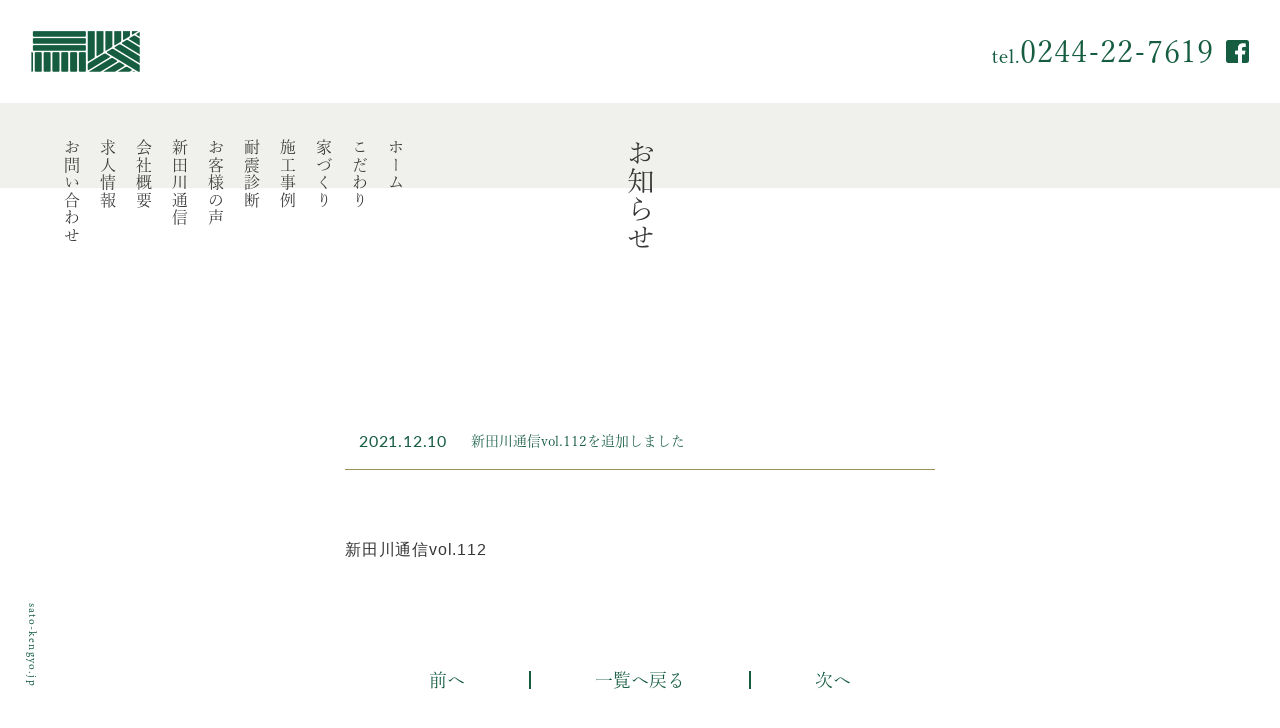

--- FILE ---
content_type: text/html; charset=UTF-8
request_url: https://www.sato-kengyo.jp/424/
body_size: 3969
content:
<!DOCTYPE html>
<html lang="ja" dir="ltr">

<head>

	
	<!-- Global site tag (gtag.js) - Google Analytics -->
<script async src="https://www.googletagmanager.com/gtag/js?id=UA-154136181-1"></script>
<script>
  window.dataLayer = window.dataLayer || [];
  function gtag(){dataLayer.push(arguments);}
  gtag('js', new Date());

  gtag('config', 'UA-154136181-1');
</script>

	<meta charset="utf-8">
	<meta http-equiv="X-UA-Compatible" content="IE=edge,chrome=1">
	<meta name="viewport" content="width=device-width,initial-scale=1.0,minimum-scale=1.0,maximum-scale=1.0,user-scalable=0">
	<link rel="shortcut icon" href="/assets/img/favicon.ico" />
	<link rel="apple-touch-icon" href="/assets/img/favicon.png" sizes="180x180">
<link rel="icon" type="image/png" href="/assets/img/favicon.png" sizes="192x192">
	<!-- StyleSheets -->
	<script>
		(function (d) {
			var config = {
				kitId: 'jlx8dcg',
				scriptTimeout: 3000,
				async: true
			},
				h = d.documentElement, t = setTimeout(function () { h.className = h.className.replace(/\bwf-loading\b/g, "") + " wf-inactive"; }, config.scriptTimeout), tk = d.createElement("script"), f = false, s = d.getElementsByTagName("script")[0], a; h.className += " wf-loading"; tk.src = 'https://use.typekit.net/' + config.kitId + '.js'; tk.async = true; tk.onload = tk.onreadystatechange = function () { a = this.readyState; if (f || a && a != "complete" && a != "loaded") return; f = true; clearTimeout(t); try { Typekit.load(config) } catch (e) { } }; s.parentNode.insertBefore(tk, s)
		})(document);
	</script>
	<link rel="stylesheet" href="https://use.fontawesome.com/releases/v5.3.1/css/all.css" integrity="sha384-mzrmE5qonljUremFsqc01SB46JvROS7bZs3IO2EmfFsd15uHvIt+Y8vEf7N7fWAU" crossorigin="anonymous">
	<link rel="stylesheet" type="text/css" href="https://www.sato-kengyo.jp/assets/css/style.css?date=2020080700131" />
	<title>新田川通信vol.112 佐藤建業｜福島県南相馬市</title>

<!-- All in One SEO Pack 3.3.4 によって Michael Torbert の Semper Fi Web Design[1866,1905] -->
<meta name="description"  content="「世代をわたって住み続けるマイホーム」を、設計から施工まで責任を持ち、細部までこだわり、これからも、お客様の「満足の笑顔と幸せ」のお手伝いをし寄り添ってまいります。" />

<script type="application/ld+json" class="aioseop-schema">{"@context":"https://schema.org","@graph":[{"@type":"Organization","@id":"https://www.sato-kengyo.jp/#organization","url":"https://www.sato-kengyo.jp/","name":"\u4f50\u85e4\u5efa\u696d","sameAs":[]},{"@type":"WebSite","@id":"https://www.sato-kengyo.jp/#website","url":"https://www.sato-kengyo.jp/","name":"\u4f50\u85e4\u5efa\u696d","publisher":{"@id":"https://www.sato-kengyo.jp/#organization"},"potentialAction":{"@type":"SearchAction","target":"https://www.sato-kengyo.jp/?s={search_term_string}","query-input":"required name=search_term_string"}},{"@type":"WebPage","@id":"https://www.sato-kengyo.jp/424/#webpage","url":"https://www.sato-kengyo.jp/424/","inLanguage":"ja","name":"\u65b0\u7530\u5ddd\u901a\u4fe1vol.112\u3092\u8ffd\u52a0\u3057\u307e\u3057\u305f","isPartOf":{"@id":"https://www.sato-kengyo.jp/#website"},"datePublished":"2021-12-10T02:38:09+09:00","dateModified":"2021-12-10T02:38:09+09:00"},{"@type":"Article","@id":"https://www.sato-kengyo.jp/424/#article","isPartOf":{"@id":"https://www.sato-kengyo.jp/424/#webpage"},"author":{"@id":"https://www.sato-kengyo.jp/author/sato-kengyo/#author"},"headline":"\u65b0\u7530\u5ddd\u901a\u4fe1vol.112\u3092\u8ffd\u52a0\u3057\u307e\u3057\u305f","datePublished":"2021-12-10T02:38:09+09:00","dateModified":"2021-12-10T02:38:09+09:00","commentCount":0,"mainEntityOfPage":{"@id":"https://www.sato-kengyo.jp/424/#webpage"},"publisher":{"@id":"https://www.sato-kengyo.jp/#organization"},"articleSection":"news"},{"@type":"Person","@id":"https://www.sato-kengyo.jp/author/sato-kengyo/#author","name":"sato-kengyo","sameAs":[],"image":{"@type":"ImageObject","@id":"https://www.sato-kengyo.jp/#personlogo","url":"https://secure.gravatar.com/avatar/c1ec2940319b0964b4fe02fc9b6723ba?s=96&d=mm&r=g","width":96,"height":96,"caption":"sato-kengyo"}}]}</script>
<link rel="canonical" href="https://www.sato-kengyo.jp/424/" />
<meta property="og:type" content="article" />
<meta property="og:title" content="新田川通信vol.112 佐藤建業｜福島県南相馬市" />
<meta property="og:description" content="新田川通信vol.112" />
<meta property="og:url" content="https://www.sato-kengyo.jp/424/" />
<meta property="og:site_name" content="佐藤建業" />
<meta property="og:image" content="https://www.sato-kengyo.jp/cmscontrol/wp-content/uploads/2019/12/TopPage-Slide4.jpg" />
<meta property="article:published_time" content="2021-12-10T02:38:09Z" />
<meta property="article:modified_time" content="2021-12-10T02:38:09Z" />
<meta property="og:image:secure_url" content="https://www.sato-kengyo.jp/cmscontrol/wp-content/uploads/2019/12/TopPage-Slide4.jpg" />
<meta name="twitter:card" content="summary" />
<meta name="twitter:title" content="新田川通信vol.112 佐藤建業｜福島県南相馬市" />
<meta name="twitter:description" content="新田川通信vol.112" />
<meta name="twitter:image" content="https://www.sato-kengyo.jp/cmscontrol/wp-content/uploads/2019/12/TopPage-Slide4.jpg" />
<!-- All in One SEO Pack -->
<link rel='dns-prefetch' href='//s.w.org' />
<link rel='stylesheet' id='wp-block-library-css'  href='https://www.sato-kengyo.jp/cmscontrol/wp-includes/css/dist/block-library/style.min.css?ver=5.3.20' type='text/css' media='all' />
<link rel='stylesheet' id='contact-form-7-css'  href='https://www.sato-kengyo.jp/cmscontrol/wp-content/plugins/contact-form-7/includes/css/styles.css?ver=5.1.6' type='text/css' media='all' />
<link rel='stylesheet' id='contact-form-7-confirm-css'  href='https://www.sato-kengyo.jp/cmscontrol/wp-content/plugins/contact-form-7-add-confirm/includes/css/styles.css?ver=5.1' type='text/css' media='all' />
<link rel='https://api.w.org/' href='https://www.sato-kengyo.jp/wp-json/' />
<link rel="alternate" type="application/json+oembed" href="https://www.sato-kengyo.jp/wp-json/oembed/1.0/embed?url=https%3A%2F%2Fwww.sato-kengyo.jp%2F424%2F" />
<link rel="alternate" type="text/xml+oembed" href="https://www.sato-kengyo.jp/wp-json/oembed/1.0/embed?url=https%3A%2F%2Fwww.sato-kengyo.jp%2F424%2F&#038;format=xml" />
</head>

<body id="PageTop">
	<div data-barba="wrapper">
			<div data-barba="container" data-barba-namespace="in">
			<header class="Header" id="Header">
				<h1 class="Logo"><a href="https://www.sato-kengyo.jp/">佐藤建業</a></h1>

					<div class="Contact">
						<p class="Tel">tel.<span>0244-22-7619</span></p>
						<p class="Facebook"><a href="https://www.facebook.com/%E6%9C%89%E9%99%90%E4%BC%9A%E7%A4%BE%E4%BD%90%E8%97%A4%E5%BB%BA%E6%A5%AD-109203063907163/" target="_blank">Facebook</a></p>
					</div>
				<div class="SP--NavOpen" id="NavOpen">
					<span></span>
					<span></span>
					<span></span>
				</div>
			</header>
						<a id="Skip" name="Skip" class="Hide">本文</a>

<div class="InPage--Title">
<nav class="Nav" id="Nav">
  <div class="SP--NavClose" id="NavClose"><span></span><span></span></div>
  <ul>
    <li><a href="https://www.sato-kengyo.jp">ホーム</a></li>
    <li><a href="https://www.sato-kengyo.jp/about/">こだわり</a></li>
    <li><a href="https://www.sato-kengyo.jp/house_building/">家づくり</a></li>
    <li><a href="https://www.sato-kengyo.jp/work/">施工事例</a></li>
    <li><a href="https://www.sato-kengyo.jp/house_building/#Diagnosis">耐震診断</a></li>
    <li><a href="https://www.sato-kengyo.jp/voice/">お客様の声</a></li>
    <li><a href="https://www.sato-kengyo.jp/letter/">新田川通信</a></li>
    <li><a href="https://www.sato-kengyo.jp/outline/">会社概要</a></li>
    <li><a href="https://www.sato-kengyo.jp/recruit/">求人情報</a></li>
    <li><a href="https://www.sato-kengyo.jp/contact/">お問い合わせ</a></li>
    <li class="Facebook"><a href="https://www.facebook.com/%E6%9C%89%E9%99%90%E4%BC%9A%E7%A4%BE%E4%BD%90%E8%97%A4%E5%BB%BA%E6%A5%AD-109203063907163/" target="_blank">Facebook</a></li>
  </ul>
</nav>
<h1>お知らせ</h1>
</div>
<div class="InPage--Content">
<div class="Topicks--Single">
  <h2 class="Title"><span>2021.12.10</span>新田川通信vol.112を追加しました</h2>
  <div class="Body">
    <p><a href="https://www.sato-kengyo.jp/cmscontrol/wp-content/uploads/2021/12/vol.112web.pdf">新田川通信vol.112</a></p>
  </div>
  <div class="Pager">
<div><a href="https://www.sato-kengyo.jp/413/" rel="prev">前へ</a></div>
	  	  <div class="List"><a href="https://www.sato-kengyo.jp/newslist/">一覧へ戻る</a></div>
<div><a href="https://www.sato-kengyo.jp/432/" rel="next">次へ</a></div>
	  	    </div>
</div>

</div>

<div class="Footer--Contact">
  <div class="Line"><span></span></div>
  <p class="Text">まずはお気軽にご相談を。<br>
    お電話または下記コンタクトフォームより<br>
    ご連絡ください。</p>
  <p class="Tel">0244-22-7619</p>
  <p class="Fax">Fax.0244-22-7768</p>
  <p class="Mail"><a href="https://www.sato-kengyo.jp/contact/">CONTACT</a></p>
</div>

<div class="PageTop">
  <a href="#PageTop">BACK TO PAGE TOP</a>
</div>
<footer class="Footer" id="Footer">
  <div class="Wrap">
    <div class="Footer--About">
      <div class="Logo"></div>
      <p>有限会社 佐藤建業</p>
      <p class="Address">〒975-0073<br>
        福島県南相馬市原町区北新田字広田170</p>
      <p class="Tel">tel. <span>0244-22-7619</span><a href="tel:0244-22-7619">0244-22-7619</a></p>
      <p class="Fax">fax. 0244-22-7768</p>
    </div>
    <div class="Footer--Nav">
      <ul>
        <li><a href="https://www.sato-kengyo.jp/">ホーム</a></li>
        <li><a href="https://www.sato-kengyo.jp/about/">こだわり</a></li>
        <li><a href="https://www.sato-kengyo.jp/house_building/">家づくり</a></li>
        <li><a href="https://www.sato-kengyo.jp/work/">施工事例</a></li>
    <li><a href="https://www.sato-kengyo.jp/house_building/#Diagnosis">耐震診断</a></li>
        <li><a href="https://www.sato-kengyo.jp/voice/">お客様の声</a></li>
        <li><a href="https://www.sato-kengyo.jp/letter/">新田川通信</a></li>
        <li><a href="https://www.sato-kengyo.jp/outline/">会社概要</a></li>
        <li><a href="https://www.sato-kengyo.jp/recruit/">求人情報</a></li>
        <li><a href="https://www.sato-kengyo.jp/contact/">お問い合わせ</a></li>
      </ul>
    </div>
  </div>
  <div class="Copyright">
    <p class="Facebook"><a href="https://www.facebook.com/%E6%9C%89%E9%99%90%E4%BC%9A%E7%A4%BE%E4%BD%90%E8%97%A4%E5%BB%BA%E6%A5%AD-109203063907163/" target="_blank">Facebook</a></p>
    <p>Copyright &copy; 2019 SATO KENGYO All Rights Reserved.</p>
  </div>
  <p class="SiteUrl">sato-kengyo.jp</p>
</footer>
</div>
</div>
<div class="mask">
  <div class="Top"></div>
  <div class="Line"></div>
  <div class="Bottom"></div>
</div>
<div class="mask_Top">
  <div class="Line"></div>
</div>
<!-- JavaScript機能オフ対策 -->
<noscript>
  <div class="F-Bold F-Red F-Size02 Mg30Bottom">
    <p> ※当ホームページでは、JavaScriptを利用しております。<br>
      現在、表示・一部機能に制限がございます。表示・機能を完全に活用したい場合は、ブラウザのJavaScript機能をオンにしてください。 </p>
  </div>
</noscript>
<!-- JavaScripts -->
<script src="https://www.sato-kengyo.jp/assets/js/bundle.js?date=2019122180046" async></script>
<script>
document.addEventListener( 'wpcf7mailsent', function( event ) {
location = 'http://www.sato-kengyo.jp/ren/contact-thanks/';
}, false );
</script></body>

</html>


--- FILE ---
content_type: text/css
request_url: https://www.sato-kengyo.jp/assets/css/style.css?date=2020080700131
body_size: 17213
content:
/*! normalize.css v2.0.1 | MIT License | git.io/normalize */[data-aos][data-aos][data-aos-duration="50"],body[data-aos-duration="50"] [data-aos]{-webkit-transition-duration:50ms;-o-transition-duration:50ms;transition-duration:50ms}[data-aos][data-aos][data-aos-delay="50"],body[data-aos-delay="50"] [data-aos]{-webkit-transition-delay:0s;-o-transition-delay:0s;transition-delay:0s}[data-aos][data-aos][data-aos-delay="50"].aos-animate,body[data-aos-delay="50"] [data-aos].aos-animate{-webkit-transition-delay:50ms;-o-transition-delay:50ms;transition-delay:50ms}[data-aos][data-aos][data-aos-duration="100"],body[data-aos-duration="100"] [data-aos]{-webkit-transition-duration:.1s;-o-transition-duration:.1s;transition-duration:.1s}[data-aos][data-aos][data-aos-delay="100"],body[data-aos-delay="100"] [data-aos]{-webkit-transition-delay:0s;-o-transition-delay:0s;transition-delay:0s}[data-aos][data-aos][data-aos-delay="100"].aos-animate,body[data-aos-delay="100"] [data-aos].aos-animate{-webkit-transition-delay:.1s;-o-transition-delay:.1s;transition-delay:.1s}[data-aos][data-aos][data-aos-duration="150"],body[data-aos-duration="150"] [data-aos]{-webkit-transition-duration:.15s;-o-transition-duration:.15s;transition-duration:.15s}[data-aos][data-aos][data-aos-delay="150"],body[data-aos-delay="150"] [data-aos]{-webkit-transition-delay:0s;-o-transition-delay:0s;transition-delay:0s}[data-aos][data-aos][data-aos-delay="150"].aos-animate,body[data-aos-delay="150"] [data-aos].aos-animate{-webkit-transition-delay:.15s;-o-transition-delay:.15s;transition-delay:.15s}[data-aos][data-aos][data-aos-duration="200"],body[data-aos-duration="200"] [data-aos]{-webkit-transition-duration:.2s;-o-transition-duration:.2s;transition-duration:.2s}[data-aos][data-aos][data-aos-delay="200"],body[data-aos-delay="200"] [data-aos]{-webkit-transition-delay:0s;-o-transition-delay:0s;transition-delay:0s}[data-aos][data-aos][data-aos-delay="200"].aos-animate,body[data-aos-delay="200"] [data-aos].aos-animate{-webkit-transition-delay:.2s;-o-transition-delay:.2s;transition-delay:.2s}[data-aos][data-aos][data-aos-duration="250"],body[data-aos-duration="250"] [data-aos]{-webkit-transition-duration:.25s;-o-transition-duration:.25s;transition-duration:.25s}[data-aos][data-aos][data-aos-delay="250"],body[data-aos-delay="250"] [data-aos]{-webkit-transition-delay:0s;-o-transition-delay:0s;transition-delay:0s}[data-aos][data-aos][data-aos-delay="250"].aos-animate,body[data-aos-delay="250"] [data-aos].aos-animate{-webkit-transition-delay:.25s;-o-transition-delay:.25s;transition-delay:.25s}[data-aos][data-aos][data-aos-duration="300"],body[data-aos-duration="300"] [data-aos]{-webkit-transition-duration:.3s;-o-transition-duration:.3s;transition-duration:.3s}[data-aos][data-aos][data-aos-delay="300"],body[data-aos-delay="300"] [data-aos]{-webkit-transition-delay:0s;-o-transition-delay:0s;transition-delay:0s}[data-aos][data-aos][data-aos-delay="300"].aos-animate,body[data-aos-delay="300"] [data-aos].aos-animate{-webkit-transition-delay:.3s;-o-transition-delay:.3s;transition-delay:.3s}[data-aos][data-aos][data-aos-duration="350"],body[data-aos-duration="350"] [data-aos]{-webkit-transition-duration:.35s;-o-transition-duration:.35s;transition-duration:.35s}[data-aos][data-aos][data-aos-delay="350"],body[data-aos-delay="350"] [data-aos]{-webkit-transition-delay:0s;-o-transition-delay:0s;transition-delay:0s}[data-aos][data-aos][data-aos-delay="350"].aos-animate,body[data-aos-delay="350"] [data-aos].aos-animate{-webkit-transition-delay:.35s;-o-transition-delay:.35s;transition-delay:.35s}[data-aos][data-aos][data-aos-duration="400"],body[data-aos-duration="400"] [data-aos]{-webkit-transition-duration:.4s;-o-transition-duration:.4s;transition-duration:.4s}[data-aos][data-aos][data-aos-delay="400"],body[data-aos-delay="400"] [data-aos]{-webkit-transition-delay:0s;-o-transition-delay:0s;transition-delay:0s}[data-aos][data-aos][data-aos-delay="400"].aos-animate,body[data-aos-delay="400"] [data-aos].aos-animate{-webkit-transition-delay:.4s;-o-transition-delay:.4s;transition-delay:.4s}[data-aos][data-aos][data-aos-duration="450"],body[data-aos-duration="450"] [data-aos]{-webkit-transition-duration:.45s;-o-transition-duration:.45s;transition-duration:.45s}[data-aos][data-aos][data-aos-delay="450"],body[data-aos-delay="450"] [data-aos]{-webkit-transition-delay:0s;-o-transition-delay:0s;transition-delay:0s}[data-aos][data-aos][data-aos-delay="450"].aos-animate,body[data-aos-delay="450"] [data-aos].aos-animate{-webkit-transition-delay:.45s;-o-transition-delay:.45s;transition-delay:.45s}[data-aos][data-aos][data-aos-duration="500"],body[data-aos-duration="500"] [data-aos]{-webkit-transition-duration:.5s;-o-transition-duration:.5s;transition-duration:.5s}[data-aos][data-aos][data-aos-delay="500"],body[data-aos-delay="500"] [data-aos]{-webkit-transition-delay:0s;-o-transition-delay:0s;transition-delay:0s}[data-aos][data-aos][data-aos-delay="500"].aos-animate,body[data-aos-delay="500"] [data-aos].aos-animate{-webkit-transition-delay:.5s;-o-transition-delay:.5s;transition-delay:.5s}[data-aos][data-aos][data-aos-duration="550"],body[data-aos-duration="550"] [data-aos]{-webkit-transition-duration:.55s;-o-transition-duration:.55s;transition-duration:.55s}[data-aos][data-aos][data-aos-delay="550"],body[data-aos-delay="550"] [data-aos]{-webkit-transition-delay:0s;-o-transition-delay:0s;transition-delay:0s}[data-aos][data-aos][data-aos-delay="550"].aos-animate,body[data-aos-delay="550"] [data-aos].aos-animate{-webkit-transition-delay:.55s;-o-transition-delay:.55s;transition-delay:.55s}[data-aos][data-aos][data-aos-duration="600"],body[data-aos-duration="600"] [data-aos]{-webkit-transition-duration:.6s;-o-transition-duration:.6s;transition-duration:.6s}[data-aos][data-aos][data-aos-delay="600"],body[data-aos-delay="600"] [data-aos]{-webkit-transition-delay:0s;-o-transition-delay:0s;transition-delay:0s}[data-aos][data-aos][data-aos-delay="600"].aos-animate,body[data-aos-delay="600"] [data-aos].aos-animate{-webkit-transition-delay:.6s;-o-transition-delay:.6s;transition-delay:.6s}[data-aos][data-aos][data-aos-duration="650"],body[data-aos-duration="650"] [data-aos]{-webkit-transition-duration:.65s;-o-transition-duration:.65s;transition-duration:.65s}[data-aos][data-aos][data-aos-delay="650"],body[data-aos-delay="650"] [data-aos]{-webkit-transition-delay:0s;-o-transition-delay:0s;transition-delay:0s}[data-aos][data-aos][data-aos-delay="650"].aos-animate,body[data-aos-delay="650"] [data-aos].aos-animate{-webkit-transition-delay:.65s;-o-transition-delay:.65s;transition-delay:.65s}[data-aos][data-aos][data-aos-duration="700"],body[data-aos-duration="700"] [data-aos]{-webkit-transition-duration:.7s;-o-transition-duration:.7s;transition-duration:.7s}[data-aos][data-aos][data-aos-delay="700"],body[data-aos-delay="700"] [data-aos]{-webkit-transition-delay:0s;-o-transition-delay:0s;transition-delay:0s}[data-aos][data-aos][data-aos-delay="700"].aos-animate,body[data-aos-delay="700"] [data-aos].aos-animate{-webkit-transition-delay:.7s;-o-transition-delay:.7s;transition-delay:.7s}[data-aos][data-aos][data-aos-duration="750"],body[data-aos-duration="750"] [data-aos]{-webkit-transition-duration:.75s;-o-transition-duration:.75s;transition-duration:.75s}[data-aos][data-aos][data-aos-delay="750"],body[data-aos-delay="750"] [data-aos]{-webkit-transition-delay:0s;-o-transition-delay:0s;transition-delay:0s}[data-aos][data-aos][data-aos-delay="750"].aos-animate,body[data-aos-delay="750"] [data-aos].aos-animate{-webkit-transition-delay:.75s;-o-transition-delay:.75s;transition-delay:.75s}[data-aos][data-aos][data-aos-duration="800"],body[data-aos-duration="800"] [data-aos]{-webkit-transition-duration:.8s;-o-transition-duration:.8s;transition-duration:.8s}[data-aos][data-aos][data-aos-delay="800"],body[data-aos-delay="800"] [data-aos]{-webkit-transition-delay:0s;-o-transition-delay:0s;transition-delay:0s}[data-aos][data-aos][data-aos-delay="800"].aos-animate,body[data-aos-delay="800"] [data-aos].aos-animate{-webkit-transition-delay:.8s;-o-transition-delay:.8s;transition-delay:.8s}[data-aos][data-aos][data-aos-duration="850"],body[data-aos-duration="850"] [data-aos]{-webkit-transition-duration:.85s;-o-transition-duration:.85s;transition-duration:.85s}[data-aos][data-aos][data-aos-delay="850"],body[data-aos-delay="850"] [data-aos]{-webkit-transition-delay:0s;-o-transition-delay:0s;transition-delay:0s}[data-aos][data-aos][data-aos-delay="850"].aos-animate,body[data-aos-delay="850"] [data-aos].aos-animate{-webkit-transition-delay:.85s;-o-transition-delay:.85s;transition-delay:.85s}[data-aos][data-aos][data-aos-duration="900"],body[data-aos-duration="900"] [data-aos]{-webkit-transition-duration:.9s;-o-transition-duration:.9s;transition-duration:.9s}[data-aos][data-aos][data-aos-delay="900"],body[data-aos-delay="900"] [data-aos]{-webkit-transition-delay:0s;-o-transition-delay:0s;transition-delay:0s}[data-aos][data-aos][data-aos-delay="900"].aos-animate,body[data-aos-delay="900"] [data-aos].aos-animate{-webkit-transition-delay:.9s;-o-transition-delay:.9s;transition-delay:.9s}[data-aos][data-aos][data-aos-duration="950"],body[data-aos-duration="950"] [data-aos]{-webkit-transition-duration:.95s;-o-transition-duration:.95s;transition-duration:.95s}[data-aos][data-aos][data-aos-delay="950"],body[data-aos-delay="950"] [data-aos]{-webkit-transition-delay:0s;-o-transition-delay:0s;transition-delay:0s}[data-aos][data-aos][data-aos-delay="950"].aos-animate,body[data-aos-delay="950"] [data-aos].aos-animate{-webkit-transition-delay:.95s;-o-transition-delay:.95s;transition-delay:.95s}[data-aos][data-aos][data-aos-duration="1000"],body[data-aos-duration="1000"] [data-aos]{-webkit-transition-duration:1s;-o-transition-duration:1s;transition-duration:1s}[data-aos][data-aos][data-aos-delay="1000"],body[data-aos-delay="1000"] [data-aos]{-webkit-transition-delay:0s;-o-transition-delay:0s;transition-delay:0s}[data-aos][data-aos][data-aos-delay="1000"].aos-animate,body[data-aos-delay="1000"] [data-aos].aos-animate{-webkit-transition-delay:1s;-o-transition-delay:1s;transition-delay:1s}[data-aos][data-aos][data-aos-duration="1050"],body[data-aos-duration="1050"] [data-aos]{-webkit-transition-duration:1.05s;-o-transition-duration:1.05s;transition-duration:1.05s}[data-aos][data-aos][data-aos-delay="1050"],body[data-aos-delay="1050"] [data-aos]{-webkit-transition-delay:0s;-o-transition-delay:0s;transition-delay:0s}[data-aos][data-aos][data-aos-delay="1050"].aos-animate,body[data-aos-delay="1050"] [data-aos].aos-animate{-webkit-transition-delay:1.05s;-o-transition-delay:1.05s;transition-delay:1.05s}[data-aos][data-aos][data-aos-duration="1100"],body[data-aos-duration="1100"] [data-aos]{-webkit-transition-duration:1.1s;-o-transition-duration:1.1s;transition-duration:1.1s}[data-aos][data-aos][data-aos-delay="1100"],body[data-aos-delay="1100"] [data-aos]{-webkit-transition-delay:0s;-o-transition-delay:0s;transition-delay:0s}[data-aos][data-aos][data-aos-delay="1100"].aos-animate,body[data-aos-delay="1100"] [data-aos].aos-animate{-webkit-transition-delay:1.1s;-o-transition-delay:1.1s;transition-delay:1.1s}[data-aos][data-aos][data-aos-duration="1150"],body[data-aos-duration="1150"] [data-aos]{-webkit-transition-duration:1.15s;-o-transition-duration:1.15s;transition-duration:1.15s}[data-aos][data-aos][data-aos-delay="1150"],body[data-aos-delay="1150"] [data-aos]{-webkit-transition-delay:0s;-o-transition-delay:0s;transition-delay:0s}[data-aos][data-aos][data-aos-delay="1150"].aos-animate,body[data-aos-delay="1150"] [data-aos].aos-animate{-webkit-transition-delay:1.15s;-o-transition-delay:1.15s;transition-delay:1.15s}[data-aos][data-aos][data-aos-duration="1200"],body[data-aos-duration="1200"] [data-aos]{-webkit-transition-duration:1.2s;-o-transition-duration:1.2s;transition-duration:1.2s}[data-aos][data-aos][data-aos-delay="1200"],body[data-aos-delay="1200"] [data-aos]{-webkit-transition-delay:0s;-o-transition-delay:0s;transition-delay:0s}[data-aos][data-aos][data-aos-delay="1200"].aos-animate,body[data-aos-delay="1200"] [data-aos].aos-animate{-webkit-transition-delay:1.2s;-o-transition-delay:1.2s;transition-delay:1.2s}[data-aos][data-aos][data-aos-duration="1250"],body[data-aos-duration="1250"] [data-aos]{-webkit-transition-duration:1.25s;-o-transition-duration:1.25s;transition-duration:1.25s}[data-aos][data-aos][data-aos-delay="1250"],body[data-aos-delay="1250"] [data-aos]{-webkit-transition-delay:0s;-o-transition-delay:0s;transition-delay:0s}[data-aos][data-aos][data-aos-delay="1250"].aos-animate,body[data-aos-delay="1250"] [data-aos].aos-animate{-webkit-transition-delay:1.25s;-o-transition-delay:1.25s;transition-delay:1.25s}[data-aos][data-aos][data-aos-duration="1300"],body[data-aos-duration="1300"] [data-aos]{-webkit-transition-duration:1.3s;-o-transition-duration:1.3s;transition-duration:1.3s}[data-aos][data-aos][data-aos-delay="1300"],body[data-aos-delay="1300"] [data-aos]{-webkit-transition-delay:0s;-o-transition-delay:0s;transition-delay:0s}[data-aos][data-aos][data-aos-delay="1300"].aos-animate,body[data-aos-delay="1300"] [data-aos].aos-animate{-webkit-transition-delay:1.3s;-o-transition-delay:1.3s;transition-delay:1.3s}[data-aos][data-aos][data-aos-duration="1350"],body[data-aos-duration="1350"] [data-aos]{-webkit-transition-duration:1.35s;-o-transition-duration:1.35s;transition-duration:1.35s}[data-aos][data-aos][data-aos-delay="1350"],body[data-aos-delay="1350"] [data-aos]{-webkit-transition-delay:0s;-o-transition-delay:0s;transition-delay:0s}[data-aos][data-aos][data-aos-delay="1350"].aos-animate,body[data-aos-delay="1350"] [data-aos].aos-animate{-webkit-transition-delay:1.35s;-o-transition-delay:1.35s;transition-delay:1.35s}[data-aos][data-aos][data-aos-duration="1400"],body[data-aos-duration="1400"] [data-aos]{-webkit-transition-duration:1.4s;-o-transition-duration:1.4s;transition-duration:1.4s}[data-aos][data-aos][data-aos-delay="1400"],body[data-aos-delay="1400"] [data-aos]{-webkit-transition-delay:0s;-o-transition-delay:0s;transition-delay:0s}[data-aos][data-aos][data-aos-delay="1400"].aos-animate,body[data-aos-delay="1400"] [data-aos].aos-animate{-webkit-transition-delay:1.4s;-o-transition-delay:1.4s;transition-delay:1.4s}[data-aos][data-aos][data-aos-duration="1450"],body[data-aos-duration="1450"] [data-aos]{-webkit-transition-duration:1.45s;-o-transition-duration:1.45s;transition-duration:1.45s}[data-aos][data-aos][data-aos-delay="1450"],body[data-aos-delay="1450"] [data-aos]{-webkit-transition-delay:0s;-o-transition-delay:0s;transition-delay:0s}[data-aos][data-aos][data-aos-delay="1450"].aos-animate,body[data-aos-delay="1450"] [data-aos].aos-animate{-webkit-transition-delay:1.45s;-o-transition-delay:1.45s;transition-delay:1.45s}[data-aos][data-aos][data-aos-duration="1500"],body[data-aos-duration="1500"] [data-aos]{-webkit-transition-duration:1.5s;-o-transition-duration:1.5s;transition-duration:1.5s}[data-aos][data-aos][data-aos-delay="1500"],body[data-aos-delay="1500"] [data-aos]{-webkit-transition-delay:0s;-o-transition-delay:0s;transition-delay:0s}[data-aos][data-aos][data-aos-delay="1500"].aos-animate,body[data-aos-delay="1500"] [data-aos].aos-animate{-webkit-transition-delay:1.5s;-o-transition-delay:1.5s;transition-delay:1.5s}[data-aos][data-aos][data-aos-duration="1550"],body[data-aos-duration="1550"] [data-aos]{-webkit-transition-duration:1.55s;-o-transition-duration:1.55s;transition-duration:1.55s}[data-aos][data-aos][data-aos-delay="1550"],body[data-aos-delay="1550"] [data-aos]{-webkit-transition-delay:0s;-o-transition-delay:0s;transition-delay:0s}[data-aos][data-aos][data-aos-delay="1550"].aos-animate,body[data-aos-delay="1550"] [data-aos].aos-animate{-webkit-transition-delay:1.55s;-o-transition-delay:1.55s;transition-delay:1.55s}[data-aos][data-aos][data-aos-duration="1600"],body[data-aos-duration="1600"] [data-aos]{-webkit-transition-duration:1.6s;-o-transition-duration:1.6s;transition-duration:1.6s}[data-aos][data-aos][data-aos-delay="1600"],body[data-aos-delay="1600"] [data-aos]{-webkit-transition-delay:0s;-o-transition-delay:0s;transition-delay:0s}[data-aos][data-aos][data-aos-delay="1600"].aos-animate,body[data-aos-delay="1600"] [data-aos].aos-animate{-webkit-transition-delay:1.6s;-o-transition-delay:1.6s;transition-delay:1.6s}[data-aos][data-aos][data-aos-duration="1650"],body[data-aos-duration="1650"] [data-aos]{-webkit-transition-duration:1.65s;-o-transition-duration:1.65s;transition-duration:1.65s}[data-aos][data-aos][data-aos-delay="1650"],body[data-aos-delay="1650"] [data-aos]{-webkit-transition-delay:0s;-o-transition-delay:0s;transition-delay:0s}[data-aos][data-aos][data-aos-delay="1650"].aos-animate,body[data-aos-delay="1650"] [data-aos].aos-animate{-webkit-transition-delay:1.65s;-o-transition-delay:1.65s;transition-delay:1.65s}[data-aos][data-aos][data-aos-duration="1700"],body[data-aos-duration="1700"] [data-aos]{-webkit-transition-duration:1.7s;-o-transition-duration:1.7s;transition-duration:1.7s}[data-aos][data-aos][data-aos-delay="1700"],body[data-aos-delay="1700"] [data-aos]{-webkit-transition-delay:0s;-o-transition-delay:0s;transition-delay:0s}[data-aos][data-aos][data-aos-delay="1700"].aos-animate,body[data-aos-delay="1700"] [data-aos].aos-animate{-webkit-transition-delay:1.7s;-o-transition-delay:1.7s;transition-delay:1.7s}[data-aos][data-aos][data-aos-duration="1750"],body[data-aos-duration="1750"] [data-aos]{-webkit-transition-duration:1.75s;-o-transition-duration:1.75s;transition-duration:1.75s}[data-aos][data-aos][data-aos-delay="1750"],body[data-aos-delay="1750"] [data-aos]{-webkit-transition-delay:0s;-o-transition-delay:0s;transition-delay:0s}[data-aos][data-aos][data-aos-delay="1750"].aos-animate,body[data-aos-delay="1750"] [data-aos].aos-animate{-webkit-transition-delay:1.75s;-o-transition-delay:1.75s;transition-delay:1.75s}[data-aos][data-aos][data-aos-duration="1800"],body[data-aos-duration="1800"] [data-aos]{-webkit-transition-duration:1.8s;-o-transition-duration:1.8s;transition-duration:1.8s}[data-aos][data-aos][data-aos-delay="1800"],body[data-aos-delay="1800"] [data-aos]{-webkit-transition-delay:0s;-o-transition-delay:0s;transition-delay:0s}[data-aos][data-aos][data-aos-delay="1800"].aos-animate,body[data-aos-delay="1800"] [data-aos].aos-animate{-webkit-transition-delay:1.8s;-o-transition-delay:1.8s;transition-delay:1.8s}[data-aos][data-aos][data-aos-duration="1850"],body[data-aos-duration="1850"] [data-aos]{-webkit-transition-duration:1.85s;-o-transition-duration:1.85s;transition-duration:1.85s}[data-aos][data-aos][data-aos-delay="1850"],body[data-aos-delay="1850"] [data-aos]{-webkit-transition-delay:0s;-o-transition-delay:0s;transition-delay:0s}[data-aos][data-aos][data-aos-delay="1850"].aos-animate,body[data-aos-delay="1850"] [data-aos].aos-animate{-webkit-transition-delay:1.85s;-o-transition-delay:1.85s;transition-delay:1.85s}[data-aos][data-aos][data-aos-duration="1900"],body[data-aos-duration="1900"] [data-aos]{-webkit-transition-duration:1.9s;-o-transition-duration:1.9s;transition-duration:1.9s}[data-aos][data-aos][data-aos-delay="1900"],body[data-aos-delay="1900"] [data-aos]{-webkit-transition-delay:0s;-o-transition-delay:0s;transition-delay:0s}[data-aos][data-aos][data-aos-delay="1900"].aos-animate,body[data-aos-delay="1900"] [data-aos].aos-animate{-webkit-transition-delay:1.9s;-o-transition-delay:1.9s;transition-delay:1.9s}[data-aos][data-aos][data-aos-duration="1950"],body[data-aos-duration="1950"] [data-aos]{-webkit-transition-duration:1.95s;-o-transition-duration:1.95s;transition-duration:1.95s}[data-aos][data-aos][data-aos-delay="1950"],body[data-aos-delay="1950"] [data-aos]{-webkit-transition-delay:0s;-o-transition-delay:0s;transition-delay:0s}[data-aos][data-aos][data-aos-delay="1950"].aos-animate,body[data-aos-delay="1950"] [data-aos].aos-animate{-webkit-transition-delay:1.95s;-o-transition-delay:1.95s;transition-delay:1.95s}[data-aos][data-aos][data-aos-duration="2000"],body[data-aos-duration="2000"] [data-aos]{-webkit-transition-duration:2s;-o-transition-duration:2s;transition-duration:2s}[data-aos][data-aos][data-aos-delay="2000"],body[data-aos-delay="2000"] [data-aos]{-webkit-transition-delay:0s;-o-transition-delay:0s;transition-delay:0s}[data-aos][data-aos][data-aos-delay="2000"].aos-animate,body[data-aos-delay="2000"] [data-aos].aos-animate{-webkit-transition-delay:2s;-o-transition-delay:2s;transition-delay:2s}[data-aos][data-aos][data-aos-duration="2050"],body[data-aos-duration="2050"] [data-aos]{-webkit-transition-duration:2.05s;-o-transition-duration:2.05s;transition-duration:2.05s}[data-aos][data-aos][data-aos-delay="2050"],body[data-aos-delay="2050"] [data-aos]{-webkit-transition-delay:0s;-o-transition-delay:0s;transition-delay:0s}[data-aos][data-aos][data-aos-delay="2050"].aos-animate,body[data-aos-delay="2050"] [data-aos].aos-animate{-webkit-transition-delay:2.05s;-o-transition-delay:2.05s;transition-delay:2.05s}[data-aos][data-aos][data-aos-duration="2100"],body[data-aos-duration="2100"] [data-aos]{-webkit-transition-duration:2.1s;-o-transition-duration:2.1s;transition-duration:2.1s}[data-aos][data-aos][data-aos-delay="2100"],body[data-aos-delay="2100"] [data-aos]{-webkit-transition-delay:0s;-o-transition-delay:0s;transition-delay:0s}[data-aos][data-aos][data-aos-delay="2100"].aos-animate,body[data-aos-delay="2100"] [data-aos].aos-animate{-webkit-transition-delay:2.1s;-o-transition-delay:2.1s;transition-delay:2.1s}[data-aos][data-aos][data-aos-duration="2150"],body[data-aos-duration="2150"] [data-aos]{-webkit-transition-duration:2.15s;-o-transition-duration:2.15s;transition-duration:2.15s}[data-aos][data-aos][data-aos-delay="2150"],body[data-aos-delay="2150"] [data-aos]{-webkit-transition-delay:0s;-o-transition-delay:0s;transition-delay:0s}[data-aos][data-aos][data-aos-delay="2150"].aos-animate,body[data-aos-delay="2150"] [data-aos].aos-animate{-webkit-transition-delay:2.15s;-o-transition-delay:2.15s;transition-delay:2.15s}[data-aos][data-aos][data-aos-duration="2200"],body[data-aos-duration="2200"] [data-aos]{-webkit-transition-duration:2.2s;-o-transition-duration:2.2s;transition-duration:2.2s}[data-aos][data-aos][data-aos-delay="2200"],body[data-aos-delay="2200"] [data-aos]{-webkit-transition-delay:0s;-o-transition-delay:0s;transition-delay:0s}[data-aos][data-aos][data-aos-delay="2200"].aos-animate,body[data-aos-delay="2200"] [data-aos].aos-animate{-webkit-transition-delay:2.2s;-o-transition-delay:2.2s;transition-delay:2.2s}[data-aos][data-aos][data-aos-duration="2250"],body[data-aos-duration="2250"] [data-aos]{-webkit-transition-duration:2.25s;-o-transition-duration:2.25s;transition-duration:2.25s}[data-aos][data-aos][data-aos-delay="2250"],body[data-aos-delay="2250"] [data-aos]{-webkit-transition-delay:0s;-o-transition-delay:0s;transition-delay:0s}[data-aos][data-aos][data-aos-delay="2250"].aos-animate,body[data-aos-delay="2250"] [data-aos].aos-animate{-webkit-transition-delay:2.25s;-o-transition-delay:2.25s;transition-delay:2.25s}[data-aos][data-aos][data-aos-duration="2300"],body[data-aos-duration="2300"] [data-aos]{-webkit-transition-duration:2.3s;-o-transition-duration:2.3s;transition-duration:2.3s}[data-aos][data-aos][data-aos-delay="2300"],body[data-aos-delay="2300"] [data-aos]{-webkit-transition-delay:0s;-o-transition-delay:0s;transition-delay:0s}[data-aos][data-aos][data-aos-delay="2300"].aos-animate,body[data-aos-delay="2300"] [data-aos].aos-animate{-webkit-transition-delay:2.3s;-o-transition-delay:2.3s;transition-delay:2.3s}[data-aos][data-aos][data-aos-duration="2350"],body[data-aos-duration="2350"] [data-aos]{-webkit-transition-duration:2.35s;-o-transition-duration:2.35s;transition-duration:2.35s}[data-aos][data-aos][data-aos-delay="2350"],body[data-aos-delay="2350"] [data-aos]{-webkit-transition-delay:0s;-o-transition-delay:0s;transition-delay:0s}[data-aos][data-aos][data-aos-delay="2350"].aos-animate,body[data-aos-delay="2350"] [data-aos].aos-animate{-webkit-transition-delay:2.35s;-o-transition-delay:2.35s;transition-delay:2.35s}[data-aos][data-aos][data-aos-duration="2400"],body[data-aos-duration="2400"] [data-aos]{-webkit-transition-duration:2.4s;-o-transition-duration:2.4s;transition-duration:2.4s}[data-aos][data-aos][data-aos-delay="2400"],body[data-aos-delay="2400"] [data-aos]{-webkit-transition-delay:0s;-o-transition-delay:0s;transition-delay:0s}[data-aos][data-aos][data-aos-delay="2400"].aos-animate,body[data-aos-delay="2400"] [data-aos].aos-animate{-webkit-transition-delay:2.4s;-o-transition-delay:2.4s;transition-delay:2.4s}[data-aos][data-aos][data-aos-duration="2450"],body[data-aos-duration="2450"] [data-aos]{-webkit-transition-duration:2.45s;-o-transition-duration:2.45s;transition-duration:2.45s}[data-aos][data-aos][data-aos-delay="2450"],body[data-aos-delay="2450"] [data-aos]{-webkit-transition-delay:0s;-o-transition-delay:0s;transition-delay:0s}[data-aos][data-aos][data-aos-delay="2450"].aos-animate,body[data-aos-delay="2450"] [data-aos].aos-animate{-webkit-transition-delay:2.45s;-o-transition-delay:2.45s;transition-delay:2.45s}[data-aos][data-aos][data-aos-duration="2500"],body[data-aos-duration="2500"] [data-aos]{-webkit-transition-duration:2.5s;-o-transition-duration:2.5s;transition-duration:2.5s}[data-aos][data-aos][data-aos-delay="2500"],body[data-aos-delay="2500"] [data-aos]{-webkit-transition-delay:0s;-o-transition-delay:0s;transition-delay:0s}[data-aos][data-aos][data-aos-delay="2500"].aos-animate,body[data-aos-delay="2500"] [data-aos].aos-animate{-webkit-transition-delay:2.5s;-o-transition-delay:2.5s;transition-delay:2.5s}[data-aos][data-aos][data-aos-duration="2550"],body[data-aos-duration="2550"] [data-aos]{-webkit-transition-duration:2.55s;-o-transition-duration:2.55s;transition-duration:2.55s}[data-aos][data-aos][data-aos-delay="2550"],body[data-aos-delay="2550"] [data-aos]{-webkit-transition-delay:0s;-o-transition-delay:0s;transition-delay:0s}[data-aos][data-aos][data-aos-delay="2550"].aos-animate,body[data-aos-delay="2550"] [data-aos].aos-animate{-webkit-transition-delay:2.55s;-o-transition-delay:2.55s;transition-delay:2.55s}[data-aos][data-aos][data-aos-duration="2600"],body[data-aos-duration="2600"] [data-aos]{-webkit-transition-duration:2.6s;-o-transition-duration:2.6s;transition-duration:2.6s}[data-aos][data-aos][data-aos-delay="2600"],body[data-aos-delay="2600"] [data-aos]{-webkit-transition-delay:0s;-o-transition-delay:0s;transition-delay:0s}[data-aos][data-aos][data-aos-delay="2600"].aos-animate,body[data-aos-delay="2600"] [data-aos].aos-animate{-webkit-transition-delay:2.6s;-o-transition-delay:2.6s;transition-delay:2.6s}[data-aos][data-aos][data-aos-duration="2650"],body[data-aos-duration="2650"] [data-aos]{-webkit-transition-duration:2.65s;-o-transition-duration:2.65s;transition-duration:2.65s}[data-aos][data-aos][data-aos-delay="2650"],body[data-aos-delay="2650"] [data-aos]{-webkit-transition-delay:0s;-o-transition-delay:0s;transition-delay:0s}[data-aos][data-aos][data-aos-delay="2650"].aos-animate,body[data-aos-delay="2650"] [data-aos].aos-animate{-webkit-transition-delay:2.65s;-o-transition-delay:2.65s;transition-delay:2.65s}[data-aos][data-aos][data-aos-duration="2700"],body[data-aos-duration="2700"] [data-aos]{-webkit-transition-duration:2.7s;-o-transition-duration:2.7s;transition-duration:2.7s}[data-aos][data-aos][data-aos-delay="2700"],body[data-aos-delay="2700"] [data-aos]{-webkit-transition-delay:0s;-o-transition-delay:0s;transition-delay:0s}[data-aos][data-aos][data-aos-delay="2700"].aos-animate,body[data-aos-delay="2700"] [data-aos].aos-animate{-webkit-transition-delay:2.7s;-o-transition-delay:2.7s;transition-delay:2.7s}[data-aos][data-aos][data-aos-duration="2750"],body[data-aos-duration="2750"] [data-aos]{-webkit-transition-duration:2.75s;-o-transition-duration:2.75s;transition-duration:2.75s}[data-aos][data-aos][data-aos-delay="2750"],body[data-aos-delay="2750"] [data-aos]{-webkit-transition-delay:0s;-o-transition-delay:0s;transition-delay:0s}[data-aos][data-aos][data-aos-delay="2750"].aos-animate,body[data-aos-delay="2750"] [data-aos].aos-animate{-webkit-transition-delay:2.75s;-o-transition-delay:2.75s;transition-delay:2.75s}[data-aos][data-aos][data-aos-duration="2800"],body[data-aos-duration="2800"] [data-aos]{-webkit-transition-duration:2.8s;-o-transition-duration:2.8s;transition-duration:2.8s}[data-aos][data-aos][data-aos-delay="2800"],body[data-aos-delay="2800"] [data-aos]{-webkit-transition-delay:0s;-o-transition-delay:0s;transition-delay:0s}[data-aos][data-aos][data-aos-delay="2800"].aos-animate,body[data-aos-delay="2800"] [data-aos].aos-animate{-webkit-transition-delay:2.8s;-o-transition-delay:2.8s;transition-delay:2.8s}[data-aos][data-aos][data-aos-duration="2850"],body[data-aos-duration="2850"] [data-aos]{-webkit-transition-duration:2.85s;-o-transition-duration:2.85s;transition-duration:2.85s}[data-aos][data-aos][data-aos-delay="2850"],body[data-aos-delay="2850"] [data-aos]{-webkit-transition-delay:0s;-o-transition-delay:0s;transition-delay:0s}[data-aos][data-aos][data-aos-delay="2850"].aos-animate,body[data-aos-delay="2850"] [data-aos].aos-animate{-webkit-transition-delay:2.85s;-o-transition-delay:2.85s;transition-delay:2.85s}[data-aos][data-aos][data-aos-duration="2900"],body[data-aos-duration="2900"] [data-aos]{-webkit-transition-duration:2.9s;-o-transition-duration:2.9s;transition-duration:2.9s}[data-aos][data-aos][data-aos-delay="2900"],body[data-aos-delay="2900"] [data-aos]{-webkit-transition-delay:0s;-o-transition-delay:0s;transition-delay:0s}[data-aos][data-aos][data-aos-delay="2900"].aos-animate,body[data-aos-delay="2900"] [data-aos].aos-animate{-webkit-transition-delay:2.9s;-o-transition-delay:2.9s;transition-delay:2.9s}[data-aos][data-aos][data-aos-duration="2950"],body[data-aos-duration="2950"] [data-aos]{-webkit-transition-duration:2.95s;-o-transition-duration:2.95s;transition-duration:2.95s}[data-aos][data-aos][data-aos-delay="2950"],body[data-aos-delay="2950"] [data-aos]{-webkit-transition-delay:0s;-o-transition-delay:0s;transition-delay:0s}[data-aos][data-aos][data-aos-delay="2950"].aos-animate,body[data-aos-delay="2950"] [data-aos].aos-animate{-webkit-transition-delay:2.95s;-o-transition-delay:2.95s;transition-delay:2.95s}[data-aos][data-aos][data-aos-duration="3000"],body[data-aos-duration="3000"] [data-aos]{-webkit-transition-duration:3s;-o-transition-duration:3s;transition-duration:3s}[data-aos][data-aos][data-aos-delay="3000"],body[data-aos-delay="3000"] [data-aos]{-webkit-transition-delay:0s;-o-transition-delay:0s;transition-delay:0s}[data-aos][data-aos][data-aos-delay="3000"].aos-animate,body[data-aos-delay="3000"] [data-aos].aos-animate{-webkit-transition-delay:3s;-o-transition-delay:3s;transition-delay:3s}[data-aos]{pointer-events:none}[data-aos].aos-animate{pointer-events:auto}[data-aos][data-aos][data-aos-easing=linear],body[data-aos-easing=linear] [data-aos]{-webkit-transition-timing-function:cubic-bezier(.25,.25,.75,.75);-o-transition-timing-function:cubic-bezier(.25,.25,.75,.75);transition-timing-function:cubic-bezier(.25,.25,.75,.75)}[data-aos][data-aos][data-aos-easing=ease],body[data-aos-easing=ease] [data-aos]{-webkit-transition-timing-function:ease;-o-transition-timing-function:ease;transition-timing-function:ease}[data-aos][data-aos][data-aos-easing=ease-in],body[data-aos-easing=ease-in] [data-aos]{-webkit-transition-timing-function:ease-in;-o-transition-timing-function:ease-in;transition-timing-function:ease-in}[data-aos][data-aos][data-aos-easing=ease-out],body[data-aos-easing=ease-out] [data-aos]{-webkit-transition-timing-function:ease-out;-o-transition-timing-function:ease-out;transition-timing-function:ease-out}[data-aos][data-aos][data-aos-easing=ease-in-out],body[data-aos-easing=ease-in-out] [data-aos]{-webkit-transition-timing-function:ease-in-out;-o-transition-timing-function:ease-in-out;transition-timing-function:ease-in-out}[data-aos][data-aos][data-aos-easing=ease-in-back],body[data-aos-easing=ease-in-back] [data-aos]{-webkit-transition-timing-function:cubic-bezier(.6,-.28,.735,.045);-o-transition-timing-function:cubic-bezier(.6,-.28,.735,.045);transition-timing-function:cubic-bezier(.6,-.28,.735,.045)}[data-aos][data-aos][data-aos-easing=ease-out-back],body[data-aos-easing=ease-out-back] [data-aos]{-webkit-transition-timing-function:cubic-bezier(.175,.885,.32,1.275);-o-transition-timing-function:cubic-bezier(.175,.885,.32,1.275);transition-timing-function:cubic-bezier(.175,.885,.32,1.275)}[data-aos][data-aos][data-aos-easing=ease-in-out-back],body[data-aos-easing=ease-in-out-back] [data-aos]{-webkit-transition-timing-function:cubic-bezier(.68,-.55,.265,1.55);-o-transition-timing-function:cubic-bezier(.68,-.55,.265,1.55);transition-timing-function:cubic-bezier(.68,-.55,.265,1.55)}[data-aos][data-aos][data-aos-easing=ease-in-sine],body[data-aos-easing=ease-in-sine] [data-aos]{-webkit-transition-timing-function:cubic-bezier(.47,0,.745,.715);-o-transition-timing-function:cubic-bezier(.47,0,.745,.715);transition-timing-function:cubic-bezier(.47,0,.745,.715)}[data-aos][data-aos][data-aos-easing=ease-out-sine],body[data-aos-easing=ease-out-sine] [data-aos]{-webkit-transition-timing-function:cubic-bezier(.39,.575,.565,1);-o-transition-timing-function:cubic-bezier(.39,.575,.565,1);transition-timing-function:cubic-bezier(.39,.575,.565,1)}[data-aos][data-aos][data-aos-easing=ease-in-out-sine],body[data-aos-easing=ease-in-out-sine] [data-aos]{-webkit-transition-timing-function:cubic-bezier(.445,.05,.55,.95);-o-transition-timing-function:cubic-bezier(.445,.05,.55,.95);transition-timing-function:cubic-bezier(.445,.05,.55,.95)}[data-aos][data-aos][data-aos-easing=ease-in-quad],body[data-aos-easing=ease-in-quad] [data-aos]{-webkit-transition-timing-function:cubic-bezier(.55,.085,.68,.53);-o-transition-timing-function:cubic-bezier(.55,.085,.68,.53);transition-timing-function:cubic-bezier(.55,.085,.68,.53)}[data-aos][data-aos][data-aos-easing=ease-out-quad],body[data-aos-easing=ease-out-quad] [data-aos]{-webkit-transition-timing-function:cubic-bezier(.25,.46,.45,.94);-o-transition-timing-function:cubic-bezier(.25,.46,.45,.94);transition-timing-function:cubic-bezier(.25,.46,.45,.94)}[data-aos][data-aos][data-aos-easing=ease-in-out-quad],body[data-aos-easing=ease-in-out-quad] [data-aos]{-webkit-transition-timing-function:cubic-bezier(.455,.03,.515,.955);-o-transition-timing-function:cubic-bezier(.455,.03,.515,.955);transition-timing-function:cubic-bezier(.455,.03,.515,.955)}[data-aos][data-aos][data-aos-easing=ease-in-cubic],body[data-aos-easing=ease-in-cubic] [data-aos]{-webkit-transition-timing-function:cubic-bezier(.55,.085,.68,.53);-o-transition-timing-function:cubic-bezier(.55,.085,.68,.53);transition-timing-function:cubic-bezier(.55,.085,.68,.53)}[data-aos][data-aos][data-aos-easing=ease-out-cubic],body[data-aos-easing=ease-out-cubic] [data-aos]{-webkit-transition-timing-function:cubic-bezier(.25,.46,.45,.94);-o-transition-timing-function:cubic-bezier(.25,.46,.45,.94);transition-timing-function:cubic-bezier(.25,.46,.45,.94)}[data-aos][data-aos][data-aos-easing=ease-in-out-cubic],body[data-aos-easing=ease-in-out-cubic] [data-aos]{-webkit-transition-timing-function:cubic-bezier(.455,.03,.515,.955);-o-transition-timing-function:cubic-bezier(.455,.03,.515,.955);transition-timing-function:cubic-bezier(.455,.03,.515,.955)}[data-aos][data-aos][data-aos-easing=ease-in-quart],body[data-aos-easing=ease-in-quart] [data-aos]{-webkit-transition-timing-function:cubic-bezier(.55,.085,.68,.53);-o-transition-timing-function:cubic-bezier(.55,.085,.68,.53);transition-timing-function:cubic-bezier(.55,.085,.68,.53)}[data-aos][data-aos][data-aos-easing=ease-out-quart],body[data-aos-easing=ease-out-quart] [data-aos]{-webkit-transition-timing-function:cubic-bezier(.25,.46,.45,.94);-o-transition-timing-function:cubic-bezier(.25,.46,.45,.94);transition-timing-function:cubic-bezier(.25,.46,.45,.94)}[data-aos][data-aos][data-aos-easing=ease-in-out-quart],body[data-aos-easing=ease-in-out-quart] [data-aos]{-webkit-transition-timing-function:cubic-bezier(.455,.03,.515,.955);-o-transition-timing-function:cubic-bezier(.455,.03,.515,.955);transition-timing-function:cubic-bezier(.455,.03,.515,.955)}.vegas-overlay,.vegas-slide,.vegas-slide-inner,.vegas-timer,.vegas-wrapper{position:absolute;top:0;left:0;bottom:0;right:0;overflow:hidden;border:none;padding:0;margin:0}.vegas-overlay{opacity:.5;background:url(overlays/02.png) center center}.vegas-timer{top:auto;bottom:0;height:2px}.vegas-timer-progress{width:0;height:100%;background:#fff;-webkit-transition:width ease-out;-o-transition:width ease-out;transition:width ease-out}.vegas-timer-running .vegas-timer-progress{width:100%}.vegas-slide,.vegas-slide-inner{margin:0;padding:0;background:center center no-repeat;-webkit-transform:translateZ(0);transform:translateZ(0);will-change:transform,opacity}body .vegas-container{overflow:hidden!important;position:relative}.vegas-video{min-width:100%;min-height:100%;width:auto;height:auto}body.vegas-container{overflow:auto;position:static;z-index:-2}body.vegas-container>.vegas-overlay,body.vegas-container>.vegas-slide,body.vegas-container>.vegas-timer{position:fixed;z-index:-1}.vegas-transition-blur,.vegas-transition-blur2{opacity:0;-webkit-filter:blur(32px) brightness(1.01);filter:url('data:image/svg+xml;charset=utf-8,<svg xmlns="http://www.w3.org/2000/svg"><filter id="filter"><feGaussianBlur stdDeviation="32" /><feComponentTransfer color-interpolation-filters="sRGB"><feFuncR type="linear" slope="1.01" /><feFuncG type="linear" slope="1.01" /><feFuncB type="linear" slope="1.01" /></feComponentTransfer></filter></svg>#filter');filter:blur(32px) brightness(1.01)}.vegas-transition-blur-in,.vegas-transition-blur2-in{opacity:1;-webkit-filter:blur(0) brightness(1.01);filter:url('data:image/svg+xml;charset=utf-8,<svg xmlns="http://www.w3.org/2000/svg"><filter id="filter"><feGaussianBlur stdDeviation="0" /><feComponentTransfer color-interpolation-filters="sRGB"><feFuncR type="linear" slope="1.01" /><feFuncG type="linear" slope="1.01" /><feFuncB type="linear" slope="1.01" /></feComponentTransfer></filter></svg>#filter');filter:blur(0) brightness(1.01)}.vegas-transition-blur2-out{opacity:0}.vegas-transition-burn,.vegas-transition-burn2{opacity:0;-webkit-filter:contrast(1000%) saturate(1000%);filter:url('data:image/svg+xml;charset=utf-8,<svg xmlns="http://www.w3.org/2000/svg"><filter id="filter"><feComponentTransfer color-interpolation-filters="sRGB"><feFuncR type="linear" slope="10" intercept="-4.5" /><feFuncG type="linear" slope="10" intercept="-4.5" /><feFuncB type="linear" slope="10" intercept="-4.5" /></feComponentTransfer><feColorMatrix type="matrix" color-interpolation-filters="sRGB" values="8.083 -6.435 -0.648 0 0 -1.9169999999999998 3.6649999999999996 -0.648 0 0 -1.9169999999999998 -6.435 9.352 0 0 0 0 0 1 0" /></filter></svg>#filter');filter:contrast(1000%) saturate(1000%)}.vegas-transition-burn-in,.vegas-transition-burn2-in{opacity:1;-webkit-filter:contrast(100%) saturate(100%);filter:url('data:image/svg+xml;charset=utf-8,<svg xmlns="http://www.w3.org/2000/svg"><filter id="filter"><feComponentTransfer color-interpolation-filters="sRGB"><feFuncR type="linear" slope="1" intercept="0" /><feFuncG type="linear" slope="1" intercept="0" /><feFuncB type="linear" slope="1" intercept="0" /></feComponentTransfer><feColorMatrix type="matrix" color-interpolation-filters="sRGB" values="1 0 0 0 0 0 1.01 0 0 0 0 0 1 0 0 0 0 0 1 0" /></filter></svg>#filter');filter:contrast(100%) saturate(100%)}.vegas-transition-burn2-out{opacity:0;-webkit-filter:contrast(1000%) saturate(1000%);filter:url('data:image/svg+xml;charset=utf-8,<svg xmlns="http://www.w3.org/2000/svg"><filter id="filter"><feComponentTransfer color-interpolation-filters="sRGB"><feFuncR type="linear" slope="10" intercept="-4.5" /><feFuncG type="linear" slope="10" intercept="-4.5" /><feFuncB type="linear" slope="10" intercept="-4.5" /></feComponentTransfer><feColorMatrix type="matrix" color-interpolation-filters="sRGB" values="8.083 -6.435 -0.648 0 0 -1.9169999999999998 3.6649999999999996 -0.648 0 0 -1.9169999999999998 -6.435 9.352 0 0 0 0 0 1 0" /></filter></svg>#filter');filter:contrast(1000%) saturate(1000%)}.vegas-transition-fade,.vegas-transition-fade2{opacity:0}.vegas-transition-fade-in,.vegas-transition-fade2-in{opacity:1}.vegas-transition-fade2-out{opacity:0}.vegas-transition-flash,.vegas-transition-flash2{opacity:0;-webkit-filter:brightness(25);filter:url('data:image/svg+xml;charset=utf-8,<svg xmlns="http://www.w3.org/2000/svg"><filter id="filter"><feComponentTransfer color-interpolation-filters="sRGB"><feFuncR type="linear" slope="25" /><feFuncG type="linear" slope="25" /><feFuncB type="linear" slope="25" /></feComponentTransfer></filter></svg>#filter');filter:brightness(25)}.vegas-transition-flash-in,.vegas-transition-flash2-in{opacity:1;-webkit-filter:brightness(1);filter:url('data:image/svg+xml;charset=utf-8,<svg xmlns="http://www.w3.org/2000/svg"><filter id="filter"><feComponentTransfer color-interpolation-filters="sRGB"><feFuncR type="linear" slope="1" /><feFuncG type="linear" slope="1" /><feFuncB type="linear" slope="1" /></feComponentTransfer></filter></svg>#filter');filter:brightness(1)}.vegas-transition-flash2-out{opacity:0;-webkit-filter:brightness(25);filter:url('data:image/svg+xml;charset=utf-8,<svg xmlns="http://www.w3.org/2000/svg"><filter id="filter"><feComponentTransfer color-interpolation-filters="sRGB"><feFuncR type="linear" slope="25" /><feFuncG type="linear" slope="25" /><feFuncB type="linear" slope="25" /></feComponentTransfer></filter></svg>#filter');filter:brightness(25)}.vegas-transition-negative,.vegas-transition-negative2{opacity:0;-webkit-filter:invert(100%);filter:url('data:image/svg+xml;charset=utf-8,<svg xmlns="http://www.w3.org/2000/svg"><filter id="filter"><feComponentTransfer color-interpolation-filters="sRGB"><feFuncR type="table" tableValues="1 0" /><feFuncG type="table" tableValues="1 0" /><feFuncB type="table" tableValues="1 0" /></feComponentTransfer></filter></svg>#filter');filter:invert(100%)}.vegas-transition-negative-in,.vegas-transition-negative2-in{opacity:1;-webkit-filter:invert(0);filter:url('data:image/svg+xml;charset=utf-8,<svg xmlns="http://www.w3.org/2000/svg"><filter id="filter"><feComponentTransfer color-interpolation-filters="sRGB"><feFuncR type="table" tableValues="0 1" /><feFuncG type="table" tableValues="0 1" /><feFuncB type="table" tableValues="0 1" /></feComponentTransfer></filter></svg>#filter');filter:invert(0)}.vegas-transition-negative2-out{opacity:0;-webkit-filter:invert(100%);filter:url('data:image/svg+xml;charset=utf-8,<svg xmlns="http://www.w3.org/2000/svg"><filter id="filter"><feComponentTransfer color-interpolation-filters="sRGB"><feFuncR type="table" tableValues="1 0" /><feFuncG type="table" tableValues="1 0" /><feFuncB type="table" tableValues="1 0" /></feComponentTransfer></filter></svg>#filter');filter:invert(100%)}.vegas-transition-slideDown,.vegas-transition-slideDown2{-webkit-transform:translateY(-100%);-ms-transform:translateY(-100%);transform:translateY(-100%)}.vegas-transition-slideDown-in,.vegas-transition-slideDown2-in{-webkit-transform:translateY(0);-ms-transform:translateY(0);transform:translateY(0)}.vegas-transition-slideDown2-out{-webkit-transform:translateY(100%);-ms-transform:translateY(100%);transform:translateY(100%)}.vegas-transition-slideLeft,.vegas-transition-slideLeft2{-webkit-transform:translateX(100%);-ms-transform:translateX(100%);transform:translateX(100%)}.vegas-transition-slideLeft-in,.vegas-transition-slideLeft2-in{-webkit-transform:translateX(0);-ms-transform:translateX(0);transform:translateX(0)}.vegas-transition-slideLeft2-out,.vegas-transition-slideRight,.vegas-transition-slideRight2{-webkit-transform:translateX(-100%);-ms-transform:translateX(-100%);transform:translateX(-100%)}.vegas-transition-slideRight-in,.vegas-transition-slideRight2-in{-webkit-transform:translateX(0);-ms-transform:translateX(0);transform:translateX(0)}.vegas-transition-slideRight2-out{-webkit-transform:translateX(100%);-ms-transform:translateX(100%);transform:translateX(100%)}.vegas-transition-slideUp,.vegas-transition-slideUp2{-webkit-transform:translateY(100%);-ms-transform:translateY(100%);transform:translateY(100%)}.vegas-transition-slideUp-in,.vegas-transition-slideUp2-in{-webkit-transform:translateY(0);-ms-transform:translateY(0);transform:translateY(0)}.vegas-transition-slideUp2-out{-webkit-transform:translateY(-100%);-ms-transform:translateY(-100%);transform:translateY(-100%)}.vegas-transition-swirlLeft,.vegas-transition-swirlLeft2{-webkit-transform:scale(2) rotate(35deg);-ms-transform:scale(2) rotate(35deg);transform:scale(2) rotate(35deg);opacity:0}.vegas-transition-swirlLeft-in,.vegas-transition-swirlLeft2-in{-webkit-transform:scale(1) rotate(0);-ms-transform:scale(1) rotate(0);transform:scale(1) rotate(0);opacity:1}.vegas-transition-swirlLeft2-out,.vegas-transition-swirlRight,.vegas-transition-swirlRight2{-webkit-transform:scale(2) rotate(-35deg);-ms-transform:scale(2) rotate(-35deg);transform:scale(2) rotate(-35deg);opacity:0}.vegas-transition-swirlRight-in,.vegas-transition-swirlRight2-in{-webkit-transform:scale(1) rotate(0);-ms-transform:scale(1) rotate(0);transform:scale(1) rotate(0);opacity:1}.vegas-transition-swirlRight2-out{-webkit-transform:scale(2) rotate(35deg);-ms-transform:scale(2) rotate(35deg);transform:scale(2) rotate(35deg);opacity:0}.vegas-transition-zoomIn,.vegas-transition-zoomIn2{-webkit-transform:scale(0);-ms-transform:scale(0);transform:scale(0);opacity:0}.vegas-transition-zoomIn-in,.vegas-transition-zoomIn2-in{-webkit-transform:scale(1);-ms-transform:scale(1);transform:scale(1);opacity:1}.vegas-transition-zoomIn2-out,.vegas-transition-zoomOut,.vegas-transition-zoomOut2{-webkit-transform:scale(2);-ms-transform:scale(2);transform:scale(2);opacity:0}.vegas-transition-zoomOut-in,.vegas-transition-zoomOut2-in{-webkit-transform:scale(1);-ms-transform:scale(1);transform:scale(1);opacity:1}.vegas-transition-zoomOut2-out{-webkit-transform:scale(0);-ms-transform:scale(0);transform:scale(0);opacity:0}.vegas-animation-kenburns{-webkit-animation:kenburns ease-out;animation:kenburns ease-out}@-webkit-keyframes kenburns{0%{-webkit-transform:scale(1.5);transform:scale(1.5)}100%{-webkit-transform:scale(1);transform:scale(1)}}@keyframes kenburns{0%{-webkit-transform:scale(1.5);transform:scale(1.5)}100%{-webkit-transform:scale(1);transform:scale(1)}}.vegas-animation-kenburnsDownLeft{-webkit-animation:kenburnsDownLeft ease-out;animation:kenburnsDownLeft ease-out}@-webkit-keyframes kenburnsDownLeft{0%{-webkit-transform:scale(1.5) translate(10%,-10%);transform:scale(1.5) translate(10%,-10%)}100%{-webkit-transform:scale(1) translate(0,0);transform:scale(1) translate(0,0)}}@keyframes kenburnsDownLeft{0%{-webkit-transform:scale(1.5) translate(10%,-10%);transform:scale(1.5) translate(10%,-10%)}100%{-webkit-transform:scale(1) translate(0,0);transform:scale(1) translate(0,0)}}.vegas-animation-kenburnsDownRight{-webkit-animation:kenburnsDownRight ease-out;animation:kenburnsDownRight ease-out}@-webkit-keyframes kenburnsDownRight{0%{-webkit-transform:scale(1.5) translate(-10%,-10%);transform:scale(1.5) translate(-10%,-10%)}100%{-webkit-transform:scale(1) translate(0,0);transform:scale(1) translate(0,0)}}@keyframes kenburnsDownRight{0%{-webkit-transform:scale(1.5) translate(-10%,-10%);transform:scale(1.5) translate(-10%,-10%)}100%{-webkit-transform:scale(1) translate(0,0);transform:scale(1) translate(0,0)}}.vegas-animation-kenburnsDown{-webkit-animation:kenburnsDown ease-out;animation:kenburnsDown ease-out}@-webkit-keyframes kenburnsDown{0%{-webkit-transform:scale(1.5) translate(0,-10%);transform:scale(1.5) translate(0,-10%)}100%{-webkit-transform:scale(1) translate(0,0);transform:scale(1) translate(0,0)}}@keyframes kenburnsDown{0%{-webkit-transform:scale(1.5) translate(0,-10%);transform:scale(1.5) translate(0,-10%)}100%{-webkit-transform:scale(1) translate(0,0);transform:scale(1) translate(0,0)}}.vegas-animation-kenburnsLeft{-webkit-animation:kenburnsLeft ease-out;animation:kenburnsLeft ease-out}@-webkit-keyframes kenburnsLeft{0%{-webkit-transform:scale(1.5) translate(10%,0);transform:scale(1.5) translate(10%,0)}100%{-webkit-transform:scale(1) translate(0,0);transform:scale(1) translate(0,0)}}@keyframes kenburnsLeft{0%{-webkit-transform:scale(1.5) translate(10%,0);transform:scale(1.5) translate(10%,0)}100%{-webkit-transform:scale(1) translate(0,0);transform:scale(1) translate(0,0)}}.vegas-animation-kenburnsRight{-webkit-animation:kenburnsRight ease-out;animation:kenburnsRight ease-out}@-webkit-keyframes kenburnsRight{0%{-webkit-transform:scale(1.5) translate(-10%,0);transform:scale(1.5) translate(-10%,0)}100%{-webkit-transform:scale(1) translate(0,0);transform:scale(1) translate(0,0)}}@keyframes kenburnsRight{0%{-webkit-transform:scale(1.5) translate(-10%,0);transform:scale(1.5) translate(-10%,0)}100%{-webkit-transform:scale(1) translate(0,0);transform:scale(1) translate(0,0)}}.vegas-animation-kenburnsUpLeft{-webkit-animation:kenburnsUpLeft ease-out;animation:kenburnsUpLeft ease-out}@-webkit-keyframes kenburnsUpLeft{0%{-webkit-transform:scale(1.5) translate(10%,10%);transform:scale(1.5) translate(10%,10%)}100%{-webkit-transform:scale(1) translate(0,0);transform:scale(1) translate(0,0)}}@keyframes kenburnsUpLeft{0%{-webkit-transform:scale(1.5) translate(10%,10%);transform:scale(1.5) translate(10%,10%)}100%{-webkit-transform:scale(1) translate(0,0);transform:scale(1) translate(0,0)}}.vegas-animation-kenburnsUpRight{-webkit-animation:kenburnsUpRight ease-out;animation:kenburnsUpRight ease-out}@-webkit-keyframes kenburnsUpRight{0%{-webkit-transform:scale(1.5) translate(-10%,10%);transform:scale(1.5) translate(-10%,10%)}100%{-webkit-transform:scale(1) translate(0,0);transform:scale(1) translate(0,0)}}@keyframes kenburnsUpRight{0%{-webkit-transform:scale(1.5) translate(-10%,10%);transform:scale(1.5) translate(-10%,10%)}100%{-webkit-transform:scale(1) translate(0,0);transform:scale(1) translate(0,0)}}.vegas-animation-kenburnsUp{-webkit-animation:kenburnsUp ease-out;animation:kenburnsUp ease-out}@-webkit-keyframes kenburnsUp{0%{-webkit-transform:scale(1.5) translate(0,10%);transform:scale(1.5) translate(0,10%)}100%{-webkit-transform:scale(1) translate(0,0);transform:scale(1) translate(0,0)}}@keyframes kenburnsUp{0%{-webkit-transform:scale(1.5) translate(0,10%);transform:scale(1.5) translate(0,10%)}100%{-webkit-transform:scale(1) translate(0,0);transform:scale(1) translate(0,0)}}article,aside,details,figcaption,figure,footer,header,hgroup,nav,section,summary{display:block}audio,canvas,video{display:inline-block}audio:not([controls]){display:none;height:0}[hidden]{display:none}html{font-family:sans-serif;-webkit-text-size-adjust:100%;-ms-text-size-adjust:100%}body{margin:0}a:focus{outline:thin dotted}a:active,a:hover{outline:0}h1{font-size:2em}abbr[title]{border-bottom:1px dotted}b,strong{font-weight:bold}dfn{font-style:italic}mark{background:#ff0;color:#000}code,kbd,pre,samp{font-family:monospace, serif;font-size:1em}pre{white-space:pre;white-space:pre-wrap;word-wrap:break-word}q{quotes:"\201C" "\201D" "\2018" "\2019"}small{font-size:80%}sub,sup{font-size:75%;line-height:0;position:relative;vertical-align:baseline}sup{top:-0.5em}sub{bottom:-0.25em}img{border:0}svg:not(:root){overflow:hidden}figure{margin:0}fieldset{border:1px solid #c0c0c0;margin:0 2px;padding:0.35em 0.625em 0.75em}legend{border:0;padding:0}button,input,select,textarea{font-family:inherit;font-size:100%;margin:0}button,input{line-height:normal}button,html input[type="button"],input[type="reset"],input[type="submit"]{-webkit-appearance:button;cursor:pointer}button[disabled],input[disabled]{cursor:default}input[type="checkbox"],input[type="radio"]{-webkit-box-sizing:border-box;box-sizing:border-box;padding:0}input[type="search"]{-webkit-appearance:textfield;-webkit-box-sizing:content-box;box-sizing:content-box}input[type="search"]::-webkit-search-cancel-button,input[type="search"]::-webkit-search-decoration{-webkit-appearance:none}button::-moz-focus-inner,input::-moz-focus-inner{border:0;padding:0}textarea{overflow:auto;vertical-align:top}table{border-collapse:collapse;border-spacing:0}html{overflow-y:scroll;font-size:16px}html,body,div,span,applet,object,iframe,h1,h2,h3,h4,h5,h6,p,blockquote,pre,a,abbr,acronym,address,big,cite,code,del,dfn,em,font,img,ins,kbd,q,s,samp,small,strike,strong,sub,sup,tt,var,dl,dt,dd,ol,ul,li,fieldset,form,label,legend,table,caption,tbody,tfoot,thead{margin:0;padding:0;border:0;outline:0;font-weight:inherit;font-style:normal;font-family:inherit;font-family:"游明朝体","Yu Mincho","yu-mincho-pr6",YuMincho,"ヒラギノ明朝 ProN W3","Hiragino Mincho ProN","HG明朝E","ＭＳ Ｐ明朝","ＭＳ 明朝",serif;line-break:strict;word-break:normal}body{line-height:1.75;text-align:center;color:#363636;overflow:hidden}h1,h2,h3,h4,h5,h6{font-size:100%}:focus{outline:0}table{border-collapse:collapse;border-spacing:0;font-size:100%;font-family:inherit}caption,th,td{text-align:left;vertical-align:top;font-weight:normal}ol,ul{list-style:none}input,textarea,select,button{font-size:100%;font-family:inherit}select{margin:inherit}a{color:#363636;text-decoration:none;outline:none}a:hover{color:#155C40}a:focus,*:focus{outline:none}img{-ms-interpolation-mode:bicubic;border:0}br.PCOnly{display:block}br.SPOnly{display:none}.Wrap{width:960px;text-align:left;margin:0 auto;-webkit-box-sizing:border-box;box-sizing:border-box}.F-Bold{font-weight:bold}.F-Red{color:#CC0000}.T-Center{text-align:center}.T-Right{text-align:right}.T-Left{text-align:left}.Hide{display:none}.F-Size1{font-size:.1rem}.F-Size2{font-size:.2rem}.F-Size3{font-size:.3rem}.F-Size4{font-size:.4rem}.F-Size5{font-size:.5rem}.F-Size6{font-size:.6rem}.F-Size7{font-size:.7rem}.F-Size8{font-size:.8rem}.F-Size9{font-size:.9rem}.F-Size10{font-size:1rem}.F-Size11{font-size:1.1rem}.F-Size12{font-size:1.2rem}.F-Size13{font-size:1.3rem}.F-Size14{font-size:1.4rem}.F-Size15{font-size:1.5rem}.F-Size16{font-size:1.6rem}.F-Size17{font-size:1.7rem}.F-Size18{font-size:1.8rem}.F-Size19{font-size:1.9rem}.F-Size20{font-size:2rem}.F-Size21{font-size:2.1rem}.F-Size22{font-size:2.2rem}.F-Size23{font-size:2.3rem}.F-Size24{font-size:2.4rem}.F-Size25{font-size:2.5rem}.F-Size26{font-size:2.6rem}.F-Size27{font-size:2.7rem}.F-Size28{font-size:2.8rem}.F-Size29{font-size:2.9rem}.F-Size30{font-size:3rem}.Mg5{margin:5px}.Mg5Top{margin-top:5px}.Mg5Right{margin-right:5px}.Mg5Bottom{margin-bottom:5px}.Mg5Left{margin-left:5px}.Pg5{padding:5px}.Pg5Top{padding-top:5px}.Pg5Right{padding-right:5px}.Pg5Bottom{padding-bottom:5px}.Pg5Left{padding-left:5px}.Mg-5{margin:-5px}.Mg-5Top{margin-top:-5px}.Mg-5Right{margin-right:-5px}.Mg-5Bottom{margin-bottom:-5px}.Mg-5Left{margin-left:-5px}.Pg-5{padding:-5px}.Pg-5Top{padding-top:-5px}.Pg-5Right{padding-right:-5px}.Pg-5Bottom{padding-bottom:-5px}.Pg-5Left{padding-left:-5px}.Mg10{margin:10px}.Mg10Top{margin-top:10px}.Mg10Right{margin-right:10px}.Mg10Bottom{margin-bottom:10px}.Mg10Left{margin-left:10px}.Pg10{padding:10px}.Pg10Top{padding-top:10px}.Pg10Right{padding-right:10px}.Pg10Bottom{padding-bottom:10px}.Pg10Left{padding-left:10px}.Mg-10{margin:-10px}.Mg-10Top{margin-top:-10px}.Mg-10Right{margin-right:-10px}.Mg-10Bottom{margin-bottom:-10px}.Mg-10Left{margin-left:-10px}.Pg-10{padding:-10px}.Pg-10Top{padding-top:-10px}.Pg-10Right{padding-right:-10px}.Pg-10Bottom{padding-bottom:-10px}.Pg-10Left{padding-left:-10px}.Mg15{margin:15px}.Mg15Top{margin-top:15px}.Mg15Right{margin-right:15px}.Mg15Bottom{margin-bottom:15px}.Mg15Left{margin-left:15px}.Pg15{padding:15px}.Pg15Top{padding-top:15px}.Pg15Right{padding-right:15px}.Pg15Bottom{padding-bottom:15px}.Pg15Left{padding-left:15px}.Mg-15{margin:-15px}.Mg-15Top{margin-top:-15px}.Mg-15Right{margin-right:-15px}.Mg-15Bottom{margin-bottom:-15px}.Mg-15Left{margin-left:-15px}.Pg-15{padding:-15px}.Pg-15Top{padding-top:-15px}.Pg-15Right{padding-right:-15px}.Pg-15Bottom{padding-bottom:-15px}.Pg-15Left{padding-left:-15px}.Mg20{margin:20px}.Mg20Top{margin-top:20px}.Mg20Right{margin-right:20px}.Mg20Bottom{margin-bottom:20px}.Mg20Left{margin-left:20px}.Pg20{padding:20px}.Pg20Top{padding-top:20px}.Pg20Right{padding-right:20px}.Pg20Bottom{padding-bottom:20px}.Pg20Left{padding-left:20px}.Mg-20{margin:-20px}.Mg-20Top{margin-top:-20px}.Mg-20Right{margin-right:-20px}.Mg-20Bottom{margin-bottom:-20px}.Mg-20Left{margin-left:-20px}.Pg-20{padding:-20px}.Pg-20Top{padding-top:-20px}.Pg-20Right{padding-right:-20px}.Pg-20Bottom{padding-bottom:-20px}.Pg-20Left{padding-left:-20px}.Mg25{margin:25px}.Mg25Top{margin-top:25px}.Mg25Right{margin-right:25px}.Mg25Bottom{margin-bottom:25px}.Mg25Left{margin-left:25px}.Pg25{padding:25px}.Pg25Top{padding-top:25px}.Pg25Right{padding-right:25px}.Pg25Bottom{padding-bottom:25px}.Pg25Left{padding-left:25px}.Mg-25{margin:-25px}.Mg-25Top{margin-top:-25px}.Mg-25Right{margin-right:-25px}.Mg-25Bottom{margin-bottom:-25px}.Mg-25Left{margin-left:-25px}.Pg-25{padding:-25px}.Pg-25Top{padding-top:-25px}.Pg-25Right{padding-right:-25px}.Pg-25Bottom{padding-bottom:-25px}.Pg-25Left{padding-left:-25px}.Mg30{margin:30px}.Mg30Top{margin-top:30px}.Mg30Right{margin-right:30px}.Mg30Bottom{margin-bottom:30px}.Mg30Left{margin-left:30px}.Pg30{padding:30px}.Pg30Top{padding-top:30px}.Pg30Right{padding-right:30px}.Pg30Bottom{padding-bottom:30px}.Pg30Left{padding-left:30px}.Mg-30{margin:-30px}.Mg-30Top{margin-top:-30px}.Mg-30Right{margin-right:-30px}.Mg-30Bottom{margin-bottom:-30px}.Mg-30Left{margin-left:-30px}.Pg-30{padding:-30px}.Pg-30Top{padding-top:-30px}.Pg-30Right{padding-right:-30px}.Pg-30Bottom{padding-bottom:-30px}.Pg-30Left{padding-left:-30px}.Mg35{margin:35px}.Mg35Top{margin-top:35px}.Mg35Right{margin-right:35px}.Mg35Bottom{margin-bottom:35px}.Mg35Left{margin-left:35px}.Pg35{padding:35px}.Pg35Top{padding-top:35px}.Pg35Right{padding-right:35px}.Pg35Bottom{padding-bottom:35px}.Pg35Left{padding-left:35px}.Mg-35{margin:-35px}.Mg-35Top{margin-top:-35px}.Mg-35Right{margin-right:-35px}.Mg-35Bottom{margin-bottom:-35px}.Mg-35Left{margin-left:-35px}.Pg-35{padding:-35px}.Pg-35Top{padding-top:-35px}.Pg-35Right{padding-right:-35px}.Pg-35Bottom{padding-bottom:-35px}.Pg-35Left{padding-left:-35px}.Mg40{margin:40px}.Mg40Top{margin-top:40px}.Mg40Right{margin-right:40px}.Mg40Bottom{margin-bottom:40px}.Mg40Left{margin-left:40px}.Pg40{padding:40px}.Pg40Top{padding-top:40px}.Pg40Right{padding-right:40px}.Pg40Bottom{padding-bottom:40px}.Pg40Left{padding-left:40px}.Mg-40{margin:-40px}.Mg-40Top{margin-top:-40px}.Mg-40Right{margin-right:-40px}.Mg-40Bottom{margin-bottom:-40px}.Mg-40Left{margin-left:-40px}.Pg-40{padding:-40px}.Pg-40Top{padding-top:-40px}.Pg-40Right{padding-right:-40px}.Pg-40Bottom{padding-bottom:-40px}.Pg-40Left{padding-left:-40px}.Mg45{margin:45px}.Mg45Top{margin-top:45px}.Mg45Right{margin-right:45px}.Mg45Bottom{margin-bottom:45px}.Mg45Left{margin-left:45px}.Pg45{padding:45px}.Pg45Top{padding-top:45px}.Pg45Right{padding-right:45px}.Pg45Bottom{padding-bottom:45px}.Pg45Left{padding-left:45px}.Mg-45{margin:-45px}.Mg-45Top{margin-top:-45px}.Mg-45Right{margin-right:-45px}.Mg-45Bottom{margin-bottom:-45px}.Mg-45Left{margin-left:-45px}.Pg-45{padding:-45px}.Pg-45Top{padding-top:-45px}.Pg-45Right{padding-right:-45px}.Pg-45Bottom{padding-bottom:-45px}.Pg-45Left{padding-left:-45px}.Mg50{margin:50px}.Mg50Top{margin-top:50px}.Mg50Right{margin-right:50px}.Mg50Bottom{margin-bottom:50px}.Mg50Left{margin-left:50px}.Pg50{padding:50px}.Pg50Top{padding-top:50px}.Pg50Right{padding-right:50px}.Pg50Bottom{padding-bottom:50px}.Pg50Left{padding-left:50px}.Mg-50{margin:-50px}.Mg-50Top{margin-top:-50px}.Mg-50Right{margin-right:-50px}.Mg-50Bottom{margin-bottom:-50px}.Mg-50Left{margin-left:-50px}.Pg-50{padding:-50px}.Pg-50Top{padding-top:-50px}.Pg-50Right{padding-right:-50px}.Pg-50Bottom{padding-bottom:-50px}.Pg-50Left{padding-left:-50px}.Grid1{width:30px}.Grid2{width:70px}.Grid3{width:110px}.Grid4{width:150px}.Grid5{width:190px}.Grid6{width:230px}.Grid7{width:270px}.Grid8{width:310px}.Grid9{width:350px}.Grid10{width:390px}.Grid11{width:430px}.Grid12{width:470px}.Grid13{width:510px}.Grid14{width:550px}.Grid15{width:590px}.Grid16{width:630px}.Grid17{width:670px}.Grid18{width:710px}.Grid19{width:750px}.Grid20{width:790px}.Grid21{width:830px}.Grid22{width:870px}.Grid23{width:910px}.Grid24{width:950px}.Input-Text01{width:75%}.Input-Text02{width:90%}.Input-Text03{width:4em}.Input-TextArea01{width:90%;height:10em}.Left{float:left}.Right{float:right}.Clear{clear:both}.Table01{border-top:1px solid #767676;border-left:1px solid #767676;border-collapse:collapse}.Table01 th,.Table01 td{border-bottom:1px solid #767676;border-right:1px solid #767676;padding:5px;vertical-align:middle}.Img01{float:right;margin-bottom:12px;margin-left:12px}.Link01 a{color:#f10;text-decoration:underline}.Link01 a:hover{color:#039}.Box01{border:solid 1px #CCC;padding:12px}.Icon li{margin:3px 0}.Icon a{line-height:18px;padding:2px 0 2px 20px}.Icon a[href$='.pdf'],.IconPDF{background:url(../Images/All/Icon/PDF.gif) no-repeat left}.Icon a[href$='.doc'],.IconDOC{background:url(../Images/All/Icon/DOC.gif) no-repeat left}.Icon a[href$='.xls'],.Icon a[href$='.xlsx'],.IconXLS{background:url(../Images/All/Icon/XLS.gif) no-repeat left}.Icon a[href$='.ppt'],.Icon a[href$='.pptx'],.IconPPT{background:url(../Images/All/Icon/PPT.gif) no-repeat left}#FileList{clear:both;margin-top:20px;float:left;width:100%}#FileList a{color:#999999;line-height:18px;padding:2px 0 2px 17px}#FileList a:hover{color:#fd6666}#FileList li{margin:3px 0}#FileList a[href$='.pdf'],#FileList .PDF{background:url(../Images/All/Icon/PDF.gif) no-repeat left}#FileList a[href$='.xls'],#FileList a[href$='.xlsx'],#FileList .XLS{background:url(../Images/All/Icon/XLS.gif) no-repeat left}#FileList a[href$='.doc'],#FileList a[href$='.docx'],#FileList .DOC{background:url(../Images/All/Icon/DOC.gif) no-repeat left}#FileList a[href$='.ppt'],#FileList .PPT{background:url(../Images/All/Icon/PPT.gif) no-repeat left}.PhotoListArea li{float:left;width:216px;text-align:center}.PhotoListArea li a{width:200px;height:125px;overflow:hidden;display:block}.EntryBody ol{margin-left:1.5em}.EntryBody ol li{list-style:decimal}.EntryBody ul{margin-left:1.5em}.EntryBody ul li{list-style:disc}.EntryBody blockquote{margin:10px;padding:5px 0px 5px 20px;border-left:5px #cccccc solid}.EntryBody a{color:#cc0000;text-decoration:underline}.EntryBody strong{font-weight:700}.EntryBody em{font-style:italic}.CellCenter{display:table-cell;vertical-align:middle;text-align:left}*+html .CellCenter{display:inline;zoom:1}* html .CellCenter{display:inline;zoom:1}.ClearFix{zoom:1}.ClearFix:before{content:"";display:table}.ClearFix:after{content:"";display:table;clear:both}.PhotoListArea{zoom:1}.PhotoListArea:before{content:"";display:table}.PhotoListArea:after{content:"";display:table;clear:both}.Header{display:-webkit-box;display:-webkit-flex;display:-ms-flexbox;display:flex;padding:31px;-webkit-box-pack:justify;-webkit-justify-content:space-between;-ms-flex-pack:justify;justify-content:space-between;-webkit-box-align:center;-webkit-align-items:center;-ms-flex-align:center;align-items:center}.Top .Header{position:absolute;z-index:2;padding:41px 41px 0;margin-bottom:-20.5px}.Header .Logo{width:109px;height:41px}.Header .Logo a{text-indent:100%;white-space:nowrap;overflow:hidden;display:block;width:109px;height:41px;background:url("../img/Header--Logo.png");background-size:contain}.Header .Contact{display:-webkit-box;display:-webkit-flex;display:-ms-flexbox;display:flex;-webkit-box-align:center;-webkit-align-items:center;-ms-flex-align:center;align-items:center}.Header .Facebook{margin-left:12px}.Header .Facebook a{width:23px;height:23px;background:url("../img/Header--Facebook.svg");background-size:cover;text-indent:100%;white-space:nowrap;overflow:hidden;display:block;-webkit-transition:0.5s all;-o-transition:0.5s all;transition:0.5s all}.Header .Facebook a:hover{opacity:0.75}.Header .Tel{font-size:1.125rem;color:#155C40;font-family:century-old-style-std, serif;font-weight:400;font-style:normal;letter-spacing:0.05rem;line-height:1}.Header .Tel span{font-size:1.875rem}.Header .Tel a{color:#155C40}.SP--NavOpen{width:35px;height:24px;position:relative;cursor:pointer;-webkit-transition:0.5s opacity;-o-transition:0.5s opacity;transition:0.5s opacity;opacity:1;display:none}.SP--NavOpen.Active{opacity:0}.SP--NavOpen span{width:100%;height:2px;background:#155C40;display:block;position:absolute;left:0}.SP--NavOpen span:nth-child(1){top:0}.SP--NavOpen span:nth-child(2){top:11px}.SP--NavOpen span:nth-child(3){top:22px}.Nav{padding:0 64px;margin-bottom:80px}.Nav ul{display:-webkit-box;display:-webkit-flex;display:-ms-flexbox;display:flex;-webkit-box-pack:end;-webkit-justify-content:flex-end;-ms-flex-pack:end;justify-content:flex-end;-webkit-box-orient:horizontal;-webkit-box-direction:reverse;-webkit-flex-direction:row-reverse;-ms-flex-direction:row-reverse;flex-direction:row-reverse;text-align:left}.Nav ul li{line-height:1;-ms-writing-mode:tb-rl;-webkit-writing-mode:vertical-rl;writing-mode:vertical-rl;margin-right:20px;letter-spacing:0.1rem}.Nav ul li a{display:block;-webkit-box-sizing:border-box;box-sizing:border-box;-webkit-transition:0.5s top;-o-transition:0.5s top;transition:0.5s top;padding-top:8px;position:relative;top:-8px}.Nav ul li a:hover{top:0}.Nav .Facebook{margin-top:30px;display:none}.Nav .Facebook a{width:30px;height:30px;background:url("../img/Footer--Facebook.svg");background-size:cover;text-indent:100%;white-space:nowrap;overflow:hidden;display:block;-webkit-transition:0.5s all;-o-transition:0.5s all;transition:0.5s all;padding:0}.Nav .Facebook a:hover{opacity:0.75}.SP--NavClose{width:35px;height:24px;position:absolute;right:15px;top:20px;cursor:pointer;display:none}.SP--NavClose span{width:100%;height:2px;background:#ffffff;display:block;position:absolute;left:0;top:50%}.SP--NavClose span:nth-child(1){-webkit-transform:rotate(45deg);-ms-transform:rotate(45deg);transform:rotate(45deg)}.SP--NavClose span:nth-child(2){-webkit-transform:rotate(-45deg);-ms-transform:rotate(-45deg);transform:rotate(-45deg)}.PageTop{margin-top:120px}.PageTop a{background:#A79E6E;color:#ffffff;font-family:lato, sans-serif;font-weight:700;font-style:normal;line-height:1;padding:24px 0;text-align:center;display:block;letter-spacing:0.1rem;position:relative;-webkit-transition:0.5s background;-o-transition:0.5s background;transition:0.5s background}.PageTop a:before{content:' ';width:31px;height:31px;display:block;background:#A79E6E;position:absolute;left:50%;top:0;-webkit-transform:rotate(45deg) translate(-50%, 0);-ms-transform:rotate(45deg) translate(-50%, 0);transform:rotate(45deg) translate(-50%, 0);z-index:-1;-webkit-transition:0.5s background;-o-transition:0.5s background;transition:0.5s background}.PageTop a:hover{background:#C4BE98}.PageTop a:hover:before{background:#C4BE98}.Footer{background:#155C40;color:#ffffff;padding:30px 0}.Footer--Contact{text-align:center}.Footer--Contact .Line{width:1px;height:78px;margin:auto;background:#155C40;position:relative;margin-bottom:72px}@-webkit-keyframes FadeIn{0%{opacity:0}40%{opacity:1}60%{opacity:1}80%{opacity:0}}@keyframes FadeIn{0%{opacity:0}40%{opacity:1}60%{opacity:1}80%{opacity:0}}.Footer--Contact .Line span{display:block;position:absolute;background:#155C40;width:8px;height:1px;left:-3.5px;top:0;-webkit-animation:AllScrollLine 2s linear infinite;animation:AllScrollLine 2s linear infinite}.Footer--Contact .Text{font-size:1.25rem;margin-bottom:30px}.Footer--Contact .Tel{color:#155C40;font-size:3.125rem;font-family:century-old-style-std, serif;font-weight:400;font-style:normal;letter-spacing:0.05rem;margin-bottom:8px;line-height:1}.Footer--Contact .Tel a{font-family:century-old-style-std, serif;color:#155C40;text-decoration:none}.Footer--Contact .Fax{color:#155C40;font-size:1.25rem;font-family:lato, sans-serif;font-style:normal;letter-spacing:0.05rem;line-height:1}.Footer--Contact .Mail{max-width:100%;width:390px;margin:63px auto 0;text-align:center;line-height:1}.Footer--Contact .Mail a{display:block;color:#ffffff;background:#155C40;padding:16px;font-size:1.4375rem;font-family:lato, sans-serif;font-style:normal;letter-spacing:0.2rem;-webkit-transition:0.5s background;-o-transition:0.5s background;transition:0.5s background}.Footer--Contact .Mail a:hover{background:#A79E6E}.Footer a{color:#ffffff;text-decoration:none}.Footer .Wrap{width:890px;display:-webkit-box;display:-webkit-flex;display:-ms-flexbox;display:flex;-webkit-box-pack:justify;-webkit-justify-content:space-between;-ms-flex-pack:justify;justify-content:space-between}.Footer--About{line-height:1.4}.Footer--About .Logo{width:249px;height:41px;background:url("../img/Footer--Logo.svg");background-size:cover;margin-bottom:36px}.Footer--About .Address{font-size:.875rem;margin-top:10px}.Footer--About .Tel{font-size:.875rem;margin-top:10px}.Footer--About .Tel span,.Footer--About .Tel a{font-size:1.25rem;font-family:century-old-style-std, serif;font-weight:400;font-style:normal;letter-spacing:0.05rem}.Footer--About .Tel span:active,.Footer--About .Tel span:focus,.Footer--About .Tel a:active,.Footer--About .Tel a:focus{color:#ffffff}.Footer--About .Tel a{display:none}.Footer--About .Fax{font-size:.875rem}.Footer--Nav{margin-top:8px}.Footer--Nav ul{display:-webkit-box;display:-webkit-flex;display:-ms-flexbox;display:flex;-webkit-box-orient:horizontal;-webkit-box-direction:reverse;-webkit-flex-direction:row-reverse;-ms-flex-direction:row-reverse;flex-direction:row-reverse}.Footer--Nav li{-ms-writing-mode:tb-rl;-webkit-writing-mode:vertical-rl;writing-mode:vertical-rl;font-size:.8125rem;margin:0 5px;letter-spacing:0.1rem}.Footer--Nav li a{display:block;-ms-writing-mode:tb-rl;-webkit-writing-mode:vertical-rl;writing-mode:vertical-rl}.Footer .Facebook{margin-bottom:12px}.Footer .Facebook a{width:30px;height:30px;background:url("../img/Footer--Facebook.svg");background-size:cover;text-indent:100%;white-space:nowrap;overflow:hidden;display:block;-webkit-transition:0.5s all;-o-transition:0.5s all;transition:0.5s all}.Footer .Facebook a:hover{opacity:0.75}.Footer .Copyright{font-size:.75rem;font-family:century-old-style-std, serif;font-weight:400;font-style:normal;letter-spacing:0.1em;text-align:right;margin:auto;margin-top:calc(-42px - 1rem);line-height:1;width:890px;display:-webkit-box;display:-webkit-flex;display:-ms-flexbox;display:flex;-webkit-box-orient:vertical;-webkit-box-direction:normal;-webkit-flex-direction:column;-ms-flex-direction:column;flex-direction:column;-webkit-box-align:end;-webkit-align-items:flex-end;-ms-flex-align:end;align-items:flex-end}.Footer .Copyright p{font-family:century-old-style-std, serif;font-weight:400;font-style:normal}.Footer .SiteUrl{font-size:.75rem;position:fixed;left:0;bottom:33px;width:64px;-ms-writing-mode:tb-rl;-webkit-writing-mode:vertical-rl;writing-mode:vertical-rl;color:#155C40;line-height:64px;font-family:adobe-gurmukhi, sans-serif;font-weight:400;font-style:normal;-webkit-transition:.5s color, .5s bottom;-o-transition:.5s color, .5s bottom;transition:.5s color, .5s bottom;letter-spacing:0.1em}.Footer .SiteUrl.On{color:#ffffff}@-webkit-keyframes AllScrollLine{0%{opacity:0;top:0}25%{opacity:1;top:0}85%{opacity:1;top:100%;margin-top:-1px}100%{opacity:0;top:100%;margin-top:-1px}}@keyframes AllScrollLine{0%{opacity:0;top:0}25%{opacity:1;top:0}85%{opacity:1;top:100%;margin-top:-1px}100%{opacity:0;top:100%;margin-top:-1px}}.mask{position:fixed;top:0;left:0;display:block;width:100%;height:100%;z-index:999;visibility:hidden;pointer-events:none}.mask .Top{content:' ';position:fixed;top:0;left:0;background:#ffffff;width:100%;height:50%;-webkit-transform-origin:top;-ms-transform-origin:top;transform-origin:top;-webkit-transition-property:visibility, opacity, -webkit-transform;transition-property:visibility, opacity, -webkit-transform;-o-transition-property:transform, visibility, opacity;transition-property:transform, visibility, opacity;transition-property:transform, visibility, opacity, -webkit-transform;-webkit-transition-duration:.35s;-o-transition-duration:.35s;transition-duration:.35s;-webkit-transition-timing-function:ease;-o-transition-timing-function:ease;transition-timing-function:ease;opacity:0}.mask .Bottom{position:fixed;bottom:0;left:0;background:#ffffff;width:100%;height:50%;-webkit-transform-origin:bottom;-ms-transform-origin:bottom;transform-origin:bottom;-webkit-transition-property:visibility, opacity, -webkit-transform;transition-property:visibility, opacity, -webkit-transform;-o-transition-property:transform, visibility, opacity;transition-property:transform, visibility, opacity;transition-property:transform, visibility, opacity, -webkit-transform;-webkit-transition-duration:.5s;-o-transition-duration:.5s;transition-duration:.5s;-webkit-transition-timing-function:ease;-o-transition-timing-function:ease;transition-timing-function:ease;opacity:0}.mask .Line{width:0;height:1px;background:#155C40;position:fixed;top:50%;left:-68px;z-index:999;-webkit-transform-origin:left;-ms-transform-origin:left;transform-origin:left;-webkit-transition-property:visibility, opacity, -webkit-transform;transition-property:visibility, opacity, -webkit-transform;-o-transition-property:transform, visibility, opacity;transition-property:transform, visibility, opacity;transition-property:transform, visibility, opacity, -webkit-transform;-webkit-transition-duration:2s;-o-transition-duration:2s;transition-duration:2s;-webkit-transition-timing-function:linear;-o-transition-timing-function:linear;transition-timing-function:linear}.mask .Line:after{content:' ';min-width:51px;min-height:23.5px;background:url("../img/PageMove.png");background-size:cover;position:absolute;right:-68px;bottom:0}.mask.is-close{visibility:visible;pointer-events:auto}.mask.is-close .Top,.mask.is-close .Bottom{opacity:1}.mask.is-close .Line{-webkit-animation:anime1 1.5s forwards;animation:anime1 1.5s forwards;-webkit-animation-timing-function:ease-out;animation-timing-function:ease-out}.mask.is-open .Line{display:none}.mask.is-open .Top{-webkit-animation:anime2 1s forwards;animation:anime2 1s forwards;-webkit-animation-timing-function:ease-out;animation-timing-function:ease-out}.mask.is-open .Bottom{-webkit-animation:anime2 1s forwards;animation:anime2 1s forwards;-webkit-animation-timing-function:ease-out;animation-timing-function:ease-out}@-webkit-keyframes anime1{0%{width:0}100%{width:calc(100% + 68px)}}@keyframes anime1{0%{width:0}100%{width:calc(100% + 68px)}}@-webkit-keyframes anime2{0%{-webkit-transform:rotateX(0deg);transform:rotateX(0deg)}100%{-webkit-transform:rotateX(90deg);transform:rotateX(90deg)}}@keyframes anime2{0%{-webkit-transform:rotateX(0deg);transform:rotateX(0deg)}100%{-webkit-transform:rotateX(90deg);transform:rotateX(90deg)}}.mask_Top{position:fixed;top:0;left:0;display:block;width:100%;height:100%;z-index:999;background:#ffffff;visibility:hidden;pointer-events:none;-webkit-transform:rotateY(90deg);transform:rotateY(90deg);-webkit-transform-origin:left;-ms-transform-origin:left;transform-origin:left;-webkit-transition-property:visibility, opacity, -webkit-transform;transition-property:visibility, opacity, -webkit-transform;-o-transition-property:transform, visibility, opacity;transition-property:transform, visibility, opacity;transition-property:transform, visibility, opacity, -webkit-transform;-webkit-transition-duration:.5s;-o-transition-duration:.5s;transition-duration:.5s;-webkit-transition-timing-function:linear;-o-transition-timing-function:linear;transition-timing-function:linear}.mask_Top .Line{position:fixed;top:0;height:100%;width:30%;left:-30%;background:#155C40;-webkit-transition:1.5s all;-o-transition:1.5s all;transition:1.5s all;-webkit-transition-delay:0.7s;-o-transition-delay:0.7s;transition-delay:0.7s}.mask_Top.is-close{-webkit-transform:rotateY(0);transform:rotateY(0);visibility:visible;pointer-events:auto}.mask_Top.is-close .Line{-webkit-animation:mask_Top2 1.5s 0.7s forwards;animation:mask_Top2 1.5s 0.7s forwards}@-webkit-keyframes mask_Top{0%{left:0}40%{left:40%}100%{left:120%}}@keyframes mask_Top{0%{left:0}40%{left:40%}100%{left:120%}}@-webkit-keyframes mask_Top2{0%{left:-30%}100%{left:120%}}@keyframes mask_Top2{0%{left:-30%}100%{left:120%}}.Pager{margin-top:104px;display:-webkit-box;display:-webkit-flex;display:-ms-flexbox;display:flex;-webkit-box-pack:center;-webkit-justify-content:center;-ms-flex-pack:center;justify-content:center;-webkit-box-align:center;-webkit-align-items:center;-ms-flex-align:center;align-items:center}.Pager a{font-size:1.125rem;color:#155C40;padding:0 64px;line-height:1;display:block}.Pager .page-numbers{display:none}.Pager .page-numbers.prev,.Pager .page-numbers.next{display:block}.Pager span{font-size:1.125rem;padding:0 64px;-webkit-box-sizing:border-box;box-sizing:border-box;line-height:1}.Pager span.Blank{padding:0 64px;display:block;-webkit-box-sizing:inherit;box-sizing:inherit;min-width:2rem}.Pager .List{border-left:solid 2px #155C40;border-right:solid 2px #155C40}.ButtonType01 a{color:#ffffff;padding:5px 15px;border:1px solid #3e8dc9;font-size:0.9em;position:relative;border-radius:10px;display:-webkit-box;display:-webkit-flex;display:-ms-flexbox;display:flex}.ButtonType01 a:hover{border:1px solid #c9833e}.TopPage--Copy{background:#ffffff;position:fixed;left:0;top:0;width:100%;height:100%;z-index:999;display:-webkit-box;display:-webkit-flex;display:-ms-flexbox;display:flex;-webkit-box-orient:vertical;-webkit-box-direction:normal;-webkit-flex-direction:column;-ms-flex-direction:column;flex-direction:column;-webkit-box-align:center;-webkit-align-items:center;-ms-flex-align:center;align-items:center;-webkit-box-pack:center;-webkit-justify-content:center;-ms-flex-pack:center;justify-content:center}.TopPage--Copy p{color:#155C40;opacity:0;-webkit-font-feature-settings:"palt" 1;font-feature-settings:"palt" 1;letter-spacing:0.2em}.TopPage--Copy p.Text1{width:226px;height:28px;background:url("../img/TopPage--SlideText1.svg") no-repeat;background-size:contain;text-indent:100%;white-space:nowrap;overflow:hidden;display:block;-webkit-animation:example 1.5s ease 0.5s 1 forwards;animation:example 1.5s ease 0.5s 1 forwards;margin-bottom:24px}.TopPage--Copy p.Text2{width:220px;height:28px;background:url("../img/TopPage--SlideText2.svg") no-repeat;background-size:contain;text-indent:100%;white-space:nowrap;overflow:hidden;display:block;-webkit-animation:example 1.5s ease 2s 1 forwards;animation:example 1.5s ease 2s 1 forwards}@-webkit-keyframes example{100%{opacity:1}}@keyframes example{100%{opacity:1}}.TopPage--MainImage{position:relative;padding:64px}.TopPage--MainImage .Copy{-ms-writing-mode:tb-rl;-webkit-writing-mode:vertical-rl;writing-mode:vertical-rl;font-size:.875rem;line-height:64px;text-align:left;letter-spacing:0.2em}.TopPage--MainImage .CopyArea{width:64px;position:absolute;top:64px;right:0;height:calc(100vh - 97px)}.TopPage--MainImage .CopyArea .ScrollLine{position:absolute;right:32px;bottom:0;width:1px;height:78px;margin:auto;background:#155C40}.TopPage--MainImage .CopyArea .ScrollLine span{display:block;position:absolute;left:-3.5px;top:0;background:#155C40;width:8px;height:1px;opacity:0;-webkit-animation:AllScrollLine 1.7s linear infinite;animation:AllScrollLine 1.7s linear infinite}.TopPage--MainImage .Slide{background:#eeeeee;width:100%;height:calc(100vh - 94px)}.TopPage--MainImage .SlideLogo{width:166px;height:140px;background:url("../img/TopPage--SlideLogo.svg") no-repeat;background-size:contain;position:absolute;left:50%;top:50%;z-index:1;-webkit-transform:translate(-50%, -50%);-ms-transform:translate(-50%, -50%);transform:translate(-50%, -50%);opacity:0}.TopPage--Topicks{background:#F0F0EC;padding:112px 0}.TopPage--Topicks .Wrap{width:890px;display:-webkit-box;display:-webkit-flex;display:-ms-flexbox;display:flex;-webkit-box-pack:justify;-webkit-justify-content:space-between;-ms-flex-pack:justify;justify-content:space-between}.TopPage--Topicks .Title{line-height:1;font-size:1.75rem}.TopPage--Topicks .Title span{display:block;font-size:.75rem;font-family:lato, sans-serif;font-style:normal;letter-spacing:0.2em;line-height:1;margin-bottom:15px}.TopPage--Topicks .List{-webkit-box-flex:1;-webkit-flex-grow:1;-ms-flex-positive:1;flex-grow:1;margin-left:96px}.TopPage--Topicks .List li{margin-bottom:35px}.TopPage--Topicks .List li a{display:-webkit-box;display:-webkit-flex;display:-ms-flexbox;display:flex;font-size:.875rem;border-bottom:solid 1px #155C40;padding:0 0 8px}.TopPage--Topicks .List li:last-child{margin-bottom:0}.TopPage--Topicks .List li span{width:7rem;font-family:lato, sans-serif;font-style:normal;letter-spacing:0.05rem}.TopPage--Topicks__Log{display:-webkit-box;display:-webkit-flex;display:-ms-flexbox;display:flex;-webkit-box-pack:end;-webkit-justify-content:flex-end;-ms-flex-pack:end;justify-content:flex-end;-webkit-transform:translate(0, -50%);-ms-transform:translate(0, -50%);transform:translate(0, -50%)}.TopPage--Topicks__Log a{display:-webkit-box;display:-webkit-flex;display:-ms-flexbox;display:flex;-webkit-box-align:center;-webkit-align-items:center;-ms-flex-align:center;align-items:center;border:solid 1px #000000;padding:14px 16px;line-height:1;font-family:lato, sans-serif;font-style:normal;letter-spacing:0.05rem;margin-right:-16px;-webkit-transition-property:background, color, border;-o-transition-property:background, color, border;transition-property:background, color, border;-webkit-transition-duration:.5s;-o-transition-duration:.5s;transition-duration:.5s;-webkit-transition-timing-function:ease;-o-transition-timing-function:ease;transition-timing-function:ease}.TopPage--Topicks__Log a span{width:60px;height:1px;background:#000000;margin-left:16px;position:relative;-webkit-transition-property:background, color;-o-transition-property:background, color;transition-property:background, color;-webkit-transition-duration:.5s;-o-transition-duration:.5s;transition-duration:.5s;-webkit-transition-timing-function:ease;-o-transition-timing-function:ease;transition-timing-function:ease}.TopPage--Topicks__Log a span:after{content:' ';border:solid 9px transparent;border-bottom-color:#000000;border-bottom-width:5px;border-left:none;position:absolute;right:-1px;bottom:0;-webkit-transition-property:border;-o-transition-property:border;transition-property:border;-webkit-transition-duration:.5s;-o-transition-duration:.5s;transition-duration:.5s;-webkit-transition-timing-function:ease;-o-transition-timing-function:ease;transition-timing-function:ease}.TopPage--Topicks__Log a:hover{background:#155C40;color:#B5AF8A;border:solid 1px #155C40}.TopPage--Topicks__Log a:hover span{background:#B5AF8A}.TopPage--Topicks__Log a:hover span:after{border-bottom-color:#B5AF8A}.TopPage--About{padding:184px 0;display:-webkit-box;display:-webkit-flex;display:-ms-flexbox;display:flex;-webkit-box-pack:justify;-webkit-justify-content:space-between;-ms-flex-pack:justify;justify-content:space-between}.TopPage--About p{letter-spacing:0.01em;-webkit-font-feature-settings:"palt" 1;font-feature-settings:"palt" 1;text-align:justify;text-justify:inter-ideograph;line-height:35px;font-family:"游ゴシック体","Yu Gothic",YuGothic,"ヒラギノ角ゴ Pro","Hiragino Kaku Gothic Pro","メイリオ","Meiryo","ＭＳ Ｐゴシック",sans-serif}.TopPage--About .Title{font-size:1.75rem;line-height:48px;margin-bottom:31px;letter-spacing:0.1em;-webkit-font-feature-settings:"palt" 1;font-feature-settings:"palt" 1}.TopPage--About .Title span{display:block;font-size:.75rem;font-family:lato, sans-serif;font-style:normal;letter-spacing:0.1em;line-height:1;margin-bottom:8px}.TopPage--About .Body{text-align:left;width:290px;min-width:290px;margin-left:calc(50% - 445px)}.TopPage--About .Movie{min-width:53%;min-height:520px;margin-left:100px;position:relative}.TopPage--About .Movie .Area{width:100%;height:100%;overflow:hidden}.TopPage--About .Movie .Area video{position:absolute;width:auto;height:auto;top:50%;left:50%;min-height:100%;min-width:100%;-webkit-transform:translateX(-50%) translateY(-50%);-ms-transform:translateX(-50%) translateY(-50%);transform:translateX(-50%) translateY(-50%)}@supports ((-o-object-fit: cover) or (object-fit: cover)){.TopPage--About .Movie .Area video{position:static;height:100%;width:125%;left:0;-o-object-fit:cover;object-fit:cover;-o-object-position:center;object-position:center;top:0;-webkit-transform:none;-ms-transform:none;transform:none}}.TopPage--About .Log{bottom:0;left:-24px;position:absolute;display:-webkit-box;display:-webkit-flex;display:-ms-flexbox;display:flex;-webkit-box-pack:end;-webkit-justify-content:flex-end;-ms-flex-pack:end;justify-content:flex-end;-webkit-transform:translate(-50%, 50%);-ms-transform:translate(-50%, 50%);transform:translate(-50%, 50%)}.TopPage--About .Log a{display:-webkit-box;display:-webkit-flex;display:-ms-flexbox;display:flex;-webkit-box-align:center;-webkit-align-items:center;-ms-flex-align:center;align-items:center;border:solid 1px #000000;padding:14px 16px;line-height:1;font-family:lato, sans-serif;font-style:normal;letter-spacing:0.05rem;margin-right:-16px;-webkit-transition-property:background, color, border;-o-transition-property:background, color, border;transition-property:background, color, border;-webkit-transition-duration:.5s;-o-transition-duration:.5s;transition-duration:.5s;-webkit-transition-timing-function:ease;-o-transition-timing-function:ease;transition-timing-function:ease}.TopPage--About .Log a span{width:60px;height:1px;background:#000000;margin-left:16px;position:relative;-webkit-transition-property:background;-o-transition-property:background;transition-property:background;-webkit-transition-duration:.5s;-o-transition-duration:.5s;transition-duration:.5s;-webkit-transition-timing-function:ease;-o-transition-timing-function:ease;transition-timing-function:ease}.TopPage--About .Log a span:after{content:' ';border:solid 9px transparent;border-bottom-color:#000000;border-bottom-width:5px;border-left:none;position:absolute;right:-1px;bottom:0;-webkit-transition-property:border;-o-transition-property:border;transition-property:border;-webkit-transition-duration:.5s;-o-transition-duration:.5s;transition-duration:.5s;-webkit-transition-timing-function:ease;-o-transition-timing-function:ease;transition-timing-function:ease}.TopPage--About .Log a:hover{background:#155C40;color:#B5AF8A;border:solid 1px #155C40}.TopPage--About .Log a:hover span{background:#B5AF8A}.TopPage--About .Log a:hover span:after{border-bottom-color:#B5AF8A}.TopPage--Case{background:#F0F0EC;padding:96px 0 152px}.TopPage--Case .Wrap{width:890px}.TopPage--Case .Title{line-height:1;font-size:1.75rem;text-align:center;margin-bottom:35px}.TopPage--Case .Title span{display:block;font-size:.75rem;font-family:lato, sans-serif;font-style:normal;letter-spacing:0.1em;margin-bottom:15px}.TopPage--Case .Log{display:-webkit-box;display:-webkit-flex;display:-ms-flexbox;display:flex;-webkit-box-pack:end;-webkit-justify-content:flex-end;-ms-flex-pack:end;justify-content:flex-end;margin-bottom:35px}.TopPage--Case .Log a{display:-webkit-box;display:-webkit-flex;display:-ms-flexbox;display:flex;-webkit-box-align:center;-webkit-align-items:center;-ms-flex-align:center;align-items:center;padding:0;line-height:1;font-family:lato, sans-serif;font-style:normal;letter-spacing:0.05rem;-webkit-transition-property:background, color, border;-o-transition-property:background, color, border;transition-property:background, color, border;-webkit-transition-duration:.5s;-o-transition-duration:.5s;transition-duration:.5s;-webkit-transition-timing-function:ease;-o-transition-timing-function:ease;transition-timing-function:ease;color:#155C40}.TopPage--Case .Log a span{width:60px;height:1px;background:#155C40;margin-left:16px;position:relative;-webkit-transition-property:background, color;-o-transition-property:background, color;transition-property:background, color;-webkit-transition-duration:.5s;-o-transition-duration:.5s;transition-duration:.5s;-webkit-transition-timing-function:ease;-o-transition-timing-function:ease;transition-timing-function:ease}.TopPage--Case .Log a span:after{content:' ';border:solid 9px transparent;border-bottom-color:#155C40;border-bottom-width:5px;border-left:none;position:absolute;right:-1px;bottom:0;-webkit-transition-property:border;-o-transition-property:border;transition-property:border;-webkit-transition-duration:.5s;-o-transition-duration:.5s;transition-duration:.5s;-webkit-transition-timing-function:ease;-o-transition-timing-function:ease;transition-timing-function:ease}.TopPage--Case .Log a:hover{color:#B5AF8A}.TopPage--Case .Log a:hover span{background:#B5AF8A}.TopPage--Case .Log a:hover span:after{border-bottom-color:#B5AF8A}.TopPage--Case .Log-SP{display:none}.TopPage--Case .Log-SP a{display:-webkit-box;display:-webkit-flex;display:-ms-flexbox;display:flex;-webkit-box-align:center;-webkit-align-items:center;-ms-flex-align:center;align-items:center;border:solid 1px #000000;padding:14px 16px;line-height:1;font-family:lato, sans-serif;font-style:normal;letter-spacing:0.05rem;-webkit-transition-property:background, color, border;-o-transition-property:background, color, border;transition-property:background, color, border;-webkit-transition-duration:.5s;-o-transition-duration:.5s;transition-duration:.5s;-webkit-transition-timing-function:ease;-o-transition-timing-function:ease;transition-timing-function:ease}.TopPage--Case .Log-SP a span{width:60px;height:1px;background:#000000;margin-left:16px;position:relative;-webkit-transition-property:background;-o-transition-property:background;transition-property:background;-webkit-transition-duration:.5s;-o-transition-duration:.5s;transition-duration:.5s;-webkit-transition-timing-function:ease;-o-transition-timing-function:ease;transition-timing-function:ease}.TopPage--Case .Log-SP a span:after{content:' ';border:solid 9px transparent;border-bottom-color:#000000;border-bottom-width:5px;border-left:none;position:absolute;right:-1px;bottom:0;-webkit-transition-property:border;-o-transition-property:border;transition-property:border;-webkit-transition-duration:.5s;-o-transition-duration:.5s;transition-duration:.5s;-webkit-transition-timing-function:ease;-o-transition-timing-function:ease;transition-timing-function:ease}.TopPage--Case .Log-SP a:hover{background:#155C40;color:#B5AF8A;border:solid 1px #155C40}.TopPage--Case .Log-SP a:hover span{background:#B5AF8A}.TopPage--Case .Log-SP a:hover span:after{border-bottom-color:#B5AF8A}.TopPage--Case .List{display:-webkit-box;display:-webkit-flex;display:-ms-flexbox;display:flex}.TopPage--Case .List .Item{width:260px;margin-right:55px;text-align:center}.TopPage--Case .List .Item:last-child{margin-right:0}.TopPage--Case .List .Photo{width:100%;background-size:auto 100% !important;background-position:center !important;margin-bottom:20px}.TopPage--Case .List .Photo:before{content:' ';display:block;padding-top:100%;width:100%}.TopPage--Case .List .Btn{margin-top:20px}.TopPage--Case .List .Btn a{display:block;color:#ffffff;background:#B5AF8A;padding:8px;line-height:1;font-size:.875rem;font-weight:700;font-family:"游ゴシック体","Yu Gothic",YuGothic,"ヒラギノ角ゴ Pro","Hiragino Kaku Gothic Pro","メイリオ","Meiryo","ＭＳ Ｐゴシック",sans-serif;-webkit-transition-property:background;-o-transition-property:background;transition-property:background;-webkit-transition-duration:.5s;-o-transition-duration:.5s;transition-duration:.5s;-webkit-transition-timing-function:ease;-o-transition-timing-function:ease;transition-timing-function:ease}.TopPage--Case .List .Btn a:hover{background:#155C40}.TopPage--Access{padding:92px 0 80px}.TopPage--Access .Title{line-height:1;font-size:1.75rem;text-align:center;margin-bottom:28px}.TopPage--Access .Title span{display:block;font-size:.75rem;font-family:lato, sans-serif;font-style:normal;letter-spacing:0.1em;margin-bottom:15px}.TopPage--Access .Map{margin:88px 0 30px}.TopPage--Access p{line-height:1}.TopPage--Access p span{margin-right:16px}.InPage--Title{position:relative;padding:36px 0 0;height:310px;-webkit-box-sizing:border-box;box-sizing:border-box;text-align:left}.InPage--Title:before{content:' ';width:100%;height:85px;background:#F0F0EC;position:absolute;left:0;top:0;z-index:-1}.InPage--Title h1{font-size:1.75rem;-ms-writing-mode:tb-rl;-webkit-writing-mode:vertical-rl;writing-mode:vertical-rl;position:absolute;left:50%;top:36px;height:auto;-webkit-transform:translate(-50%, 0);-ms-transform:translate(-50%, 0);transform:translate(-50%, 0)}.InPage--Content{padding-bottom:88px}.Topicks--List{width:590px;text-align:left;margin:auto}.Topicks--List li{margin-bottom:8px;opacity:0}.Topicks--List li a{display:-webkit-box;display:-webkit-flex;display:-ms-flexbox;display:flex;-webkit-box-align:center;-webkit-align-items:center;-ms-flex-align:center;align-items:center;border-bottom:solid 1px #9B915C;padding:14px;color:#155C40;font-size:.875rem}.Topicks--List li span{font-size:1rem;width:7rem;min-width:7rem;font-family:lato, sans-serif;font-style:normal;letter-spacing:0.05rem}.Topicks--More{width:260px;margin:30px auto 0}.Topicks--More a,.Topicks--More span{cursor:pointer;display:block;padding:8px;line-height:1;background:#155C40;color:#ffffff;font-family:lato, sans-serif;font-style:normal;letter-spacing:0.05rem;-webkit-transition:0.5s background;-o-transition:0.5s background;transition:0.5s background}.Topicks--More a:hover,.Topicks--More span:hover{background:#C4BE98}.Topicks--Single{width:590px;text-align:left;margin:auto}.Topicks--Single .Title{display:-webkit-box;display:-webkit-flex;display:-ms-flexbox;display:flex;-webkit-box-align:center;-webkit-align-items:center;-ms-flex-align:center;align-items:center;border-bottom:solid 1px #9B915C;padding:14px;color:#155C40;font-size:.875rem;margin-bottom:62px}.Topicks--Single .Title span{font-size:1rem;width:7rem;min-width:7rem;font-family:lato, sans-serif;font-style:normal;letter-spacing:0.05rem}.Topicks--Single .Body{letter-spacing:0.05rem;-webkit-font-feature-settings:"palt" 1;font-feature-settings:"palt" 1;text-align:justify;text-justify:inter-ideograph;line-height:35px}.Topicks--Single .Body *{font-family:"游ゴシック体","Yu Gothic",YuGothic,"ヒラギノ角ゴ Pro","Hiragino Kaku Gothic Pro","メイリオ","Meiryo","ＭＳ Ｐゴシック",sans-serif}.Topicks--Single .Photo{text-align:center;margin-top:72px}.Topicks--Single .Photo img{max-width:500px}.About{overflow:hidden}.About--MainImage{width:780px;margin:0 auto -130px;position:relative;z-index:10}.About--MainImage img{width:100%;height:auto}.About--Logo{position:absolute;width:404px;height:152px;background:url("../img/About--Logo.png");background-size:cover;bottom:-76px;z-index:10}.About--Logo__Right{right:-135px}.About--Logo__Left{left:-135px}.About--Section1{background:#F0F0EC;padding:120px 0;position:relative}.About--Section1 .Wrap{width:560px;display:-webkit-box;display:-webkit-flex;display:-ms-flexbox;display:flex;-webkit-box-pack:justify;-webkit-justify-content:space-between;-ms-flex-pack:justify;justify-content:space-between}.About--Section1 h2{-ms-writing-mode:tb-lr;-webkit-writing-mode:vertical-lr;writing-mode:vertical-lr;font-size:1.6875rem;line-height:1;letter-spacing:0.3rem}.About--Section1 h2 span{border-right:solid 1px #707070;padding-right:12.5px}.About--Section1 .Body{width:455px;margin-top:-7px}.About--Section1 p{letter-spacing:0.05em;-webkit-font-feature-settings:"palt" 1;font-feature-settings:"palt" 1;text-align:justify;text-justify:inter-ideograph;line-height:35px}.About--Section1 .Photo{margin-top:40px;width:382px}.About--Section1 .Photo img{max-width:100%}.About--Section2{padding:120px 0;position:relative}.About--Section2 .Wrap{width:560px;display:-webkit-box;display:-webkit-flex;display:-ms-flexbox;display:flex;-webkit-box-orient:horizontal;-webkit-box-direction:reverse;-webkit-flex-direction:row-reverse;-ms-flex-direction:row-reverse;flex-direction:row-reverse;-webkit-box-pack:justify;-webkit-justify-content:space-between;-ms-flex-pack:justify;justify-content:space-between}.About--Section2 h2{-ms-writing-mode:tb-rl;-webkit-writing-mode:vertical-rl;writing-mode:vertical-rl;font-size:1.6875rem;line-height:2;letter-spacing:0.3rem}.About--Section2 h2 span{border-right:solid 1px #707070;padding-right:8.5px}.About--Section2 .Body{width:382px;margin-top:-7px}.About--Section2 p{letter-spacing:0.1rem;-webkit-font-feature-settings:"palt" 1;font-feature-settings:"palt" 1;text-align:justify;text-justify:inter-ideograph;line-height:35px}.About--Section2 .Photo{margin-top:40px;width:382px}.About--Section2 .Photo img{max-width:100%}.About--Section3{background:#F0F0EC;padding:120px 0;position:relative}.About--Section3 .Wrap{width:560px;display:-webkit-box;display:-webkit-flex;display:-ms-flexbox;display:flex;-webkit-box-pack:justify;-webkit-justify-content:space-between;-ms-flex-pack:justify;justify-content:space-between}.About--Section3 h2{-ms-writing-mode:tb-lr;-webkit-writing-mode:vertical-lr;writing-mode:vertical-lr;font-size:1.6875rem;line-height:1;letter-spacing:0.3rem}.About--Section3 h2 span{border-right:solid 1px #707070;padding-right:8.5px}.About--Section3 .Body{min-width:435px;width:435px;margin-top:-7px}.About--Section3 p{letter-spacing:0.07rem;-webkit-font-feature-settings:"palt" 1;font-feature-settings:"palt" 1;text-align:justify;text-justify:inter-ideograph;line-height:35px}.About--Section3 .Photo{margin-top:40px;width:382px}.About--Section3 .Photo img{max-width:100%}.About--Section4{padding:120px 0;position:relative}.About--Section4 .Wrap{width:560px;display:-webkit-box;display:-webkit-flex;display:-ms-flexbox;display:flex;-webkit-box-orient:horizontal;-webkit-box-direction:reverse;-webkit-flex-direction:row-reverse;-ms-flex-direction:row-reverse;flex-direction:row-reverse;-webkit-box-pack:justify;-webkit-justify-content:space-between;-ms-flex-pack:justify;justify-content:space-between}.About--Section4 h2{-ms-writing-mode:tb-rl;-webkit-writing-mode:vertical-rl;writing-mode:vertical-rl;font-size:1.6875rem;line-height:2;letter-spacing:0.3rem}.About--Section4 h2 span{border-right:solid 1px #707070;padding-right:8.5px}.About--Section4 .Body{width:405px;min-width:405px;margin-top:-7px}.About--Section4 p{letter-spacing:0.1rem;-webkit-font-feature-settings:"palt" 1;font-feature-settings:"palt" 1;text-align:justify;text-justify:inter-ideograph;line-height:35px}.About--Section4 .Photo{margin-top:40px;width:382px}.About--Section4 .Photo img{max-width:100%}.About--Section__First{padding-top:210px}.About--Btn{width:560px;margin:120px auto 0}.About--Btn a{display:block;background:#155C40;color:#ffffff;font-size:1.125rem;line-height:1;text-align:center;padding:20px;-webkit-transition:0.5s background;-o-transition:0.5s background;transition:0.5s background;letter-spacing:0.2rem}.About--Btn a:hover{background:#A79E6E}.Work--About{background:#F0F0EC;padding:0 0 80px}.Work--About .Wrap{width:815px;display:-webkit-box;display:-webkit-flex;display:-ms-flexbox;display:flex}.Work--About .Wrap h2{line-height:1;font-size:1.625rem;margin-top:51px;margin-bottom:31px}.Work--About .Wrap p{letter-spacing:0.1rem;-webkit-font-feature-settings:"palt" 1;font-feature-settings:"palt" 1;text-align:justify;text-justify:inter-ideograph;line-height:35px}.Work--About .Wrap .Photo{min-width:350px;width:350px;margin-right:60px;margin-top:-48px}.Work--About .Wrap .Photo img{width:100%}.Work--Flow{padding:75px 0 125px}.Work--Flow h2{line-height:1;font-size:1.625rem;margin-bottom:87px}.Work--Flow .List{display:-webkit-box;display:-webkit-flex;display:-ms-flexbox;display:flex;-webkit-box-pack:center;-webkit-justify-content:center;-ms-flex-pack:center;justify-content:center}.Work--Flow .List .Item{border:solid 1px #155C40}.Work--Flow .List .Number{width:2.5rem;height:2.5rem;line-height:2.5rem;background:#155C40;color:#ffffff;text-align:center;font-size:1.625rem}.Work--Flow .List .Content{-ms-writing-mode:tb-rl;-webkit-writing-mode:vertical-rl;writing-mode:vertical-rl;line-height:2.5rem;padding:12px 0;letter-spacing:0.1rem}.Work--Flow .List .Next{display:-webkit-box;display:-webkit-flex;display:-ms-flexbox;display:flex;-webkit-box-pack:center;-webkit-justify-content:center;-ms-flex-pack:center;justify-content:center;-webkit-box-align:center;-webkit-align-items:center;-ms-flex-align:center;align-items:center;margin:0 12px}.Work--Flow .List .Next:before{content:' ';border:solid 10px transparent;border-left-color:#C4B254;border-left-width:14px;border-right-width:0}.Work--Case{background:#F0F0EC;padding:90px 0}.Work--Case h2{line-height:1;font-size:1.625rem;margin-bottom:100px}.Work--Case .List{display:-webkit-box;display:-webkit-flex;display:-ms-flexbox;display:flex;width:870px;margin:auto;-webkit-flex-wrap:wrap;-ms-flex-wrap:wrap;flex-wrap:wrap}.Work--Case .List .Item{width:260px;margin-right:45px;text-align:center;margin-bottom:65px}.Work--Case .List .Item:nth-child(3n){margin-right:0}.Work--Case .List .Photo{width:100%;margin-bottom:20px;background-size:auto 100% !important;background-position:center !important}.Work--Case .List .Photo:before{content:' ';display:block;padding-top:100%;width:100%}.Work--Case .List .Btn{margin-top:20px}.Work--Case .List .Btn a{display:block;color:#ffffff;background:#B5AF8A;padding:8px;line-height:1;font-size:.875rem;font-weight:700;-webkit-transition:0.5s background;-o-transition:0.5s background;transition:0.5s background}.Work--Case .List .Btn a:hover{background:#155C40}.Work--Case .More{width:260px;margin:30px auto 0}.Work--Case .More a,.Work--Case .More span{cursor:pointer;display:block;padding:8px;line-height:1;background:#155C40;color:#ffffff;font-family:lato, sans-serif;font-style:normal;letter-spacing:0.05rem;-webkit-transition:0.5s background;-o-transition:0.5s background;transition:0.5s background}.Work--Case .More a:hover,.Work--Case .More span:hover{background:#C4BE98}.Work--Single .Wrap{width:720px}.Work--Single h2{display:-webkit-box;display:-webkit-flex;display:-ms-flexbox;display:flex;-webkit-box-pack:center;-webkit-justify-content:center;-ms-flex-pack:center;justify-content:center;-webkit-box-align:center;-webkit-align-items:center;-ms-flex-align:center;align-items:center;font-size:1.125rem;letter-spacing:0.1rem;margin-bottom:88px}.Work--Single h2:before{content:' ';width:2px;height:26px;display:block;background:#155C40;margin-right:56px}.Work--Single h2:after{content:' ';width:2px;height:26px;display:block;background:#155C40;margin-left:56px}.Work--Single h3{text-align:center;color:#C49F08;font-size:1.625rem;margin-bottom:64px}.Work--Single .Body{width:600px;margin:auto;letter-spacing:0.1rem;-webkit-font-feature-settings:"palt" 1;font-feature-settings:"palt" 1;text-align:justify;text-justify:inter-ideograph;line-height:35px}.Work--Single .Body *{font-family:"游ゴシック体","Yu Gothic",YuGothic,"ヒラギノ角ゴ Pro","Hiragino Kaku Gothic Pro","メイリオ","Meiryo","ＭＳ Ｐゴシック",sans-serif}.Work--Photos{margin-bottom:72px}.Work--Photos .Main{line-height:0;margin-bottom:24px}.Work--Photos .Main img{width:100%}.Work--Photos .List{display:-webkit-box;display:-webkit-flex;display:-ms-flexbox;display:flex}.Work--Photos .List li{line-height:0;width:165px;margin-right:20px}.Work--Photos .List li img{width:100%}.Work--Photos .List li:nth-child(4n){margin-right:0}.Diagnosis--About{background:#F0F0EC;padding:0 0 80px}.Diagnosis--About .Wrap{width:815px;display:-webkit-box;display:-webkit-flex;display:-ms-flexbox;display:flex}.Diagnosis--About .Wrap h2{line-height:1;font-size:1.625rem;margin-top:51px;margin-bottom:31px}.Diagnosis--About .Wrap p{letter-spacing:0.1rem;-webkit-font-feature-settings:"palt" 1;font-feature-settings:"palt" 1;text-align:justify;text-justify:inter-ideograph;line-height:35px}.Diagnosis--About .Wrap .Photo{min-width:350px;margin-right:60px;background:#eeeeee;margin-top:-48px}.Diagnosis--About .Wrap .Photo img{width:100%}.Diagnosis--Flow{padding:72px 0 0}.Diagnosis--Flow.Wrap{width:815px}.Diagnosis--Flow h2{line-height:1;font-size:1.625rem;margin-bottom:88px;text-align:center}.Diagnosis--Flow .Item{display:-webkit-box;display:-webkit-flex;display:-ms-flexbox;display:flex;-webkit-box-pack:justify;-webkit-justify-content:space-between;-ms-flex-pack:justify;justify-content:space-between;margin-bottom:58px}.Diagnosis--Flow .Item:last-child{margin-bottom:0}.Diagnosis--Flow .Body{width:445px}.Diagnosis--Flow .Body h3{font-size:1.375rem;line-height:1;display:-webkit-box;display:-webkit-flex;display:-ms-flexbox;display:flex;border-bottom:solid 1px #707070;padding-bottom:12px;margin-bottom:14px}.Diagnosis--Flow .Body h3 span{font-size:1.625rem;margin-right:8px}.Diagnosis--Flow .Body p{letter-spacing:0.05rem;-webkit-font-feature-settings:"palt" 1;font-feature-settings:"palt" 1;text-align:justify;text-justify:inter-ideograph;line-height:35px}.Diagnosis--Flow .Photo{min-width:320px}.Diagnosis--Flow .Photo img{width:100%}.Diagnosis--Flow .Next{display:-webkit-box;display:-webkit-flex;display:-ms-flexbox;display:flex;-webkit-box-pack:center;-webkit-justify-content:center;-ms-flex-pack:center;justify-content:center;-webkit-box-align:center;-webkit-align-items:center;-ms-flex-align:center;align-items:center;margin:0 0 58px}.Diagnosis--Flow .Next:before{content:' ';width:50%;height:1px;background:#155C40;display:block}.Diagnosis--Flow .Next:after{content:' ';width:50%;height:1px;background:#155C40;display:block}.Diagnosis--Flow .Next span{margin:0 10px;min-width:20px;height:0}.Diagnosis--Flow .Next span:before{content:' ';border:solid 10px transparent;border-top-color:#C4B254;border-top-width:14px;border-bottom-width:0}.Voice--List{width:750px;display:-webkit-box;display:-webkit-flex;display:-ms-flexbox;display:flex;-webkit-flex-wrap:wrap;-ms-flex-wrap:wrap;flex-wrap:wrap}.Voice--List .Item{width:240px;min-height:215px;margin-right:15px;margin-bottom:20px}.Voice--List .Item:nth-child(3n){margin-right:0}.Voice--List .Item a{height:100%;background:#155C40;color:#ffffff;display:-webkit-box;display:-webkit-flex;display:-ms-flexbox;display:flex;-webkit-box-orient:vertical;-webkit-box-direction:normal;-webkit-flex-direction:column;-ms-flex-direction:column;flex-direction:column;-webkit-box-pack:center;-webkit-justify-content:center;-ms-flex-pack:center;justify-content:center;-webkit-box-align:center;-webkit-align-items:center;-ms-flex-align:center;align-items:center;-webkit-box-sizing:border-box;box-sizing:border-box;padding:30px;-webkit-transition:0.5s background, 0.5s color;-o-transition:0.5s background, 0.5s color;transition:0.5s background, 0.5s color}.Voice--List .Item a:hover{background:#B5AF8A;color:#155C40}.Voice--List .Item a:hover .Number:after{background:#155C40}.Voice--List .Item h3{line-height:24px;text-align:center;font-size:1.125rem;font-weight:600}.Voice--List .Item .Number{font-family:adobe-devanagari, sans-serif;font-weight:400;font-style:normal;padding:0 13px 9.5px;line-height:1;position:relative;margin-bottom:24px}.Voice--List .Item .Number:after{left:0;bottom:0;position:absolute;content:' ';width:100%;height:1px;background:#FFFFFF;display:block;-webkit-transition:0.5s background;-o-transition:0.5s background;transition:0.5s background}.Voice--List .Item .Name{font-size:.875rem;margin-top:28px;margin-bottom:8px;line-height:1;font-weight:600}.Voice--List .Item .Data{font-size:.75rem;line-height:1;font-weight:600}.Voice--List .Item:nth-child(2n) a{background:#B5AF8A;color:#155C40}.Voice--List .Item:nth-child(2n) a .Number:after{background:#155C40}.Voice--List .Item:nth-child(2n) a:hover{background:#155C40;color:#ffffff}.Voice--List .Item:nth-child(2n) a:hover .Number:after{background:#ffffff}.Voice--Btn{width:240px;margin:64px auto 0}.Voice--Btn a{display:block;background:#155C40;color:#ffffff;font-size:1.125rem;line-height:1;text-align:center;padding:20px;-webkit-transition:0.5s background;-o-transition:0.5s background;transition:0.5s background;letter-spacing:0.2rem}.Voice--Btn a:hover{background:#A79E6E}.Voice--Single.Wrap{width:600px}.Voice--Single.Wrap .Number{display:-webkit-box;display:-webkit-flex;display:-ms-flexbox;display:flex;-webkit-box-pack:center;-webkit-justify-content:center;-ms-flex-pack:center;justify-content:center}.Voice--Single.Wrap .Number span{display:block;font-family:adobe-devanagari, sans-serif;font-weight:400;font-style:normal;line-height:1;padding:8px 16px;color:#ffffff;background:#155C40}.Voice--Single.Wrap .Name{font-size:.875rem;margin-top:30px;margin-bottom:8px;line-height:1;font-weight:600;text-align:center}.Voice--Single.Wrap .Data{font-size:.75rem;line-height:1;font-weight:600;text-align:center}.Voice--Single.Wrap h2{font-size:1.375rem;padding:48px 0;text-align:center}.Voice--Single.Wrap .Body{letter-spacing:0.05rem;-webkit-font-feature-settings:"palt" 1;font-feature-settings:"palt" 1;text-align:justify;text-justify:inter-ideograph;line-height:35px}.Voice--Single.Wrap .Body *{font-family:"游ゴシック体","Yu Gothic",YuGothic,"ヒラギノ角ゴ Pro","Hiragino Kaku Gothic Pro","メイリオ","Meiryo","ＭＳ Ｐゴシック",sans-serif}.Voice--Single.Wrap .Photo{margin-top:80px;text-align:center}.Voice--Single.Wrap .Photo img{max-width:100%}.Outline--Greeting{background:#F0F0EC;padding:0 0 80px}.Outline--Greeting .Wrap{width:815px;display:-webkit-box;display:-webkit-flex;display:-ms-flexbox;display:flex}.Outline--Greeting .Wrap h2{line-height:1;font-size:1.625rem;margin-bottom:32px}.Outline--Greeting .Wrap p{letter-spacing:0.1rem;-webkit-font-feature-settings:"palt" 1;font-feature-settings:"palt" 1;text-align:justify;text-justify:inter-ideograph;line-height:35px}.Outline--Greeting .Wrap .Body{margin-top:48px}.Outline--Greeting .Wrap .Body .SPOnly{display:none}.Outline--Greeting .Wrap .Photo{min-width:190px;width:190px;margin-right:60px;margin-top:-48px}.Outline--Greeting .Wrap .Photo img{width:100%}.Outline--Greeting .Wrap .Photo img.PCOnly{display:block}.Outline--Greeting .Wrap .Photo img.SPOnly{display:none}.Outline--Greeting .Wrap .Photo p{margin-top:32px;line-height:1.2;font-size:1.375rem}.Outline--Greeting .Wrap .Photo p span{font-size:.875rem}.Outline--Photo{margin:70px auto 55px;width:590px}.Outline--Photo img{max-width:100%}.Outline--Table{width:590px}.Outline--Table dl{display:-webkit-box;display:-webkit-flex;display:-ms-flexbox;display:flex;-webkit-flex-wrap:wrap;-ms-flex-wrap:wrap;flex-wrap:wrap;-webkit-box-pack:justify;-webkit-justify-content:space-between;-ms-flex-pack:justify;justify-content:space-between;-webkit-font-feature-settings:"palt" 1;font-feature-settings:"palt" 1;font-size:.875rem;line-height:35px;letter-spacing:0.1em}.Outline--Table dl dt{min-width:100px;text-align:center;border-top:solid 2px #ADADAD;padding:16px;-webkit-box-sizing:border-box;box-sizing:border-box;font-family:"游ゴシック体","Yu Gothic",YuGothic,"ヒラギノ角ゴ Pro","Hiragino Kaku Gothic Pro","メイリオ","Meiryo","ＭＳ Ｐゴシック",sans-serif}.Outline--Table dl dt:last-of-type{border-bottom:solid 2px #ADADAD}.Outline--Table dl dd{border-top:solid 2px #ADADAD;min-width:calc(100% - 120px);padding:16px;-webkit-box-sizing:border-box;box-sizing:border-box;font-family:"游ゴシック体","Yu Gothic",YuGothic,"ヒラギノ角ゴ Pro","Hiragino Kaku Gothic Pro","メイリオ","Meiryo","ＭＳ Ｐゴシック",sans-serif}.Outline--Table dl dd *{font-family:"游ゴシック体","Yu Gothic",YuGothic,"ヒラギノ角ゴ Pro","Hiragino Kaku Gothic Pro","メイリオ","Meiryo","ＭＳ Ｐゴシック",sans-serif}.Outline--Table dl dd:last-of-type{border-bottom:solid 2px #ADADAD}.Outline--Table dl dd a{color:#155C40;text-decoration:underline}.Outline--Table dl dd ul li{display:-webkit-box;display:-webkit-flex;display:-ms-flexbox;display:flex}.Outline--Table dl dd ul li span{margin-right:16px}.Recruit--Table{width:590px}.Recruit--Table dl{display:-webkit-box;display:-webkit-flex;display:-ms-flexbox;display:flex;-webkit-flex-wrap:wrap;-ms-flex-wrap:wrap;flex-wrap:wrap;-webkit-box-pack:justify;-webkit-justify-content:space-between;-ms-flex-pack:justify;justify-content:space-between;letter-spacing:0.1em;-webkit-font-feature-settings:"palt" 1;font-feature-settings:"palt" 1;font-size:.875rem;line-height:35px}.Recruit--Table dl dt{min-width:100px;text-align:center;border-top:solid 2px #ADADAD;padding:16px;-webkit-box-sizing:border-box;box-sizing:border-box;font-family:"游ゴシック体","Yu Gothic",YuGothic,"ヒラギノ角ゴ Pro","Hiragino Kaku Gothic Pro","メイリオ","Meiryo","ＭＳ Ｐゴシック",sans-serif}.Recruit--Table dl dt:last-of-type{border-bottom:solid 2px #ADADAD}.Recruit--Table dl dd{border-top:solid 2px #ADADAD;min-width:calc(100% - 120px);padding:16px;-webkit-box-sizing:border-box;box-sizing:border-box;font-family:"游ゴシック体","Yu Gothic",YuGothic,"ヒラギノ角ゴ Pro","Hiragino Kaku Gothic Pro","メイリオ","Meiryo","ＭＳ Ｐゴシック",sans-serif}.Recruit--Table dl dd:last-of-type{border-bottom:solid 2px #ADADAD}.Recruit--Btn{width:390px;margin:70px auto 0}.Recruit--Btn a{width:390px;height:62px;display:-webkit-box;display:-webkit-flex;display:-ms-flexbox;display:flex;-webkit-box-align:center;-webkit-align-items:center;-ms-flex-align:center;align-items:center;-webkit-box-pack:center;-webkit-justify-content:center;-ms-flex-pack:center;justify-content:center;background:#155C40;color:#ffffff;font-size:1.4375rem;line-height:1;text-align:center;-webkit-transition:0.5s background;-o-transition:0.5s background;transition:0.5s background;position:relative}.Recruit--Btn a:before{content:' ';border:solid 8px transparent;border-top-color:#ffffff;border-bottom-width:0;position:absolute;top:0;left:50%;margin-left:-8px}.Recruit--Btn a:hover{background:#A79E6E}.Contact .Wrap{width:750px}.Contact--Copy{font-size:1.25rem;text-align:center;padding-bottom:60px;margin-bottom:60px;border-bottom:solid 1px #155C40;letter-spacing:0.05rem;-webkit-font-feature-settings:"palt" 1;font-feature-settings:"palt" 1}.Contact h3{font-size:1.25rem;text-align:center;color:#155C40}.Contact--Type{display:-webkit-box;display:-webkit-flex;display:-ms-flexbox;display:flex;-webkit-box-pack:center;-webkit-justify-content:center;-ms-flex-pack:center;justify-content:center;margin-bottom:40px}.Contact--Type li{margin:0 15px;font-size:1.125rem;display:-webkit-box;display:-webkit-flex;display:-ms-flexbox;display:flex;-webkit-box-align:center;-webkit-align-items:center;-ms-flex-align:center;align-items:center}.Contact--Type li input{margin-right:8px}.Contact--Item{margin-bottom:40px}.Contact--Item p{line-height:1;margin-bottom:8px}.Contact--Item input,.Contact--Item textarea{background:rgba(21, 92, 64, .02);border:solid 1px #155C40;width:100%;-webkit-box-sizing:border-box;box-sizing:border-box;padding:8px}.Contact--Item input.wpcf7c-conf,.Contact--Item textarea.wpcf7c-conf{border:none;padding:8px 0;background:#ffffff !important}.Contact--Item input:-webkit-autofill,.Contact--Item textarea:-webkit-autofill{-webkit-box-shadow:0 0 0px 1000px white inset}.Contact--Item textarea{height:265px}.Contact--Btn{display:-webkit-box;display:-webkit-flex;display:-ms-flexbox;display:flex;-webkit-box-pack:center;-webkit-justify-content:center;-ms-flex-pack:center;justify-content:center}.Contact--Btn input{margin:0 8px;width:390px;display:block;background:#155C40;color:#ffffff;font-size:1.125rem;line-height:1;text-align:center;padding:20px;-webkit-transition:0.5s background;-o-transition:0.5s background;transition:0.5s background;letter-spacing:0.2rem}.Contact--Btn input:hover{background:#A79E6E}.PhotoAnimation{position:relative;overflow:hidden}.PhotoAnimation:before{content:' ';position:absolute;left:0;top:0;width:100%;height:100%;background:#ffffff;-webkit-transform-origin:left;-ms-transform-origin:left;transform-origin:left;-webkit-transition:1s -webkit-transform;transition:1s -webkit-transform;-o-transition:1s transform;transition:1s transform;transition:1s transform, 1s -webkit-transform}.PhotoAnimation:after{content:' ';position:absolute;right:0;top:0;width:100%;height:100%;background:rgba(255, 255, 255, .5);-webkit-transform-origin:right;-ms-transform-origin:right;transform-origin:right;-webkit-transition:1s -webkit-transform;transition:1s -webkit-transform;-o-transition:1s transform;transition:1s transform;transition:1s transform, 1s -webkit-transform;-webkit-transition-delay:0.25s;-o-transition-delay:0.25s;transition-delay:0.25s}.PhotoAnimation.Type2:before{background:#F0F0EC}.PhotoAnimation.Type2:after{background:rgba(240, 240, 236, .5)}.PhotoAnimation.On:before{-webkit-transform:scaleX(0);-ms-transform:scaleX(0);transform:scaleX(0)}.PhotoAnimation.On:after{-webkit-transform:scaleX(0);-ms-transform:scaleX(0);transform:scaleX(0)}.aos-animate .PhotoAnimation:before{-webkit-transform:scaleX(0);-ms-transform:scaleX(0);transform:scaleX(0)}.aos-animate .PhotoAnimation:after{-webkit-transform:scaleX(0);-ms-transform:scaleX(0);transform:scaleX(0)}.aos-animate+.PhotoAnimation:before{-webkit-transform:scaleX(0);-ms-transform:scaleX(0);transform:scaleX(0)}.aos-animate+.PhotoAnimation:after{-webkit-transform:scaleX(0);-ms-transform:scaleX(0);transform:scaleX(0)}@-webkit-keyframes PhotoAnimation1{0%{-webkit-transform:scaleX(1);transform:scaleX(1)}100%{-webkit-transform:scaleX(0);transform:scaleX(0)}}@keyframes PhotoAnimation1{0%{-webkit-transform:scaleX(1);transform:scaleX(1)}100%{-webkit-transform:scaleX(0);transform:scaleX(0)}}.HouseBuilding .SPOnly{display:none}.HouseBuilding--Nav{display:-webkit-box;display:-webkit-flex;display:-ms-flexbox;display:flex;-webkit-box-pack:center;-webkit-justify-content:center;-ms-flex-pack:center;justify-content:center;font-size:18px;letter-spacing:0.1em;font-weight:700;margin-top:60px}.HouseBuilding--Nav .Item{margin:0 50px}.HouseBuilding--Nav .Title{text-align:center;font-size:28px;color:#155C40;line-height:30px}.HouseBuilding--Nav .Title:after{content:' ';width:120px;height:1px;background:#155C40;display:block;margin:18px auto 38px}.HouseBuilding--Section1{background:#F0F0EC;margin-top:160px;padding-bottom:95px}.HouseBuilding--Section1 .Flex{width:815px;display:-webkit-box;display:-webkit-flex;display:-ms-flexbox;display:flex;-webkit-box-pack:justify;-webkit-justify-content:space-between;-ms-flex-pack:justify;justify-content:space-between}.HouseBuilding--Section1 .Flex .Photo{width:350px;min-width:350px;margin-top:-48px}.HouseBuilding--Section1 .Flex .Photo img{width:100%}.HouseBuilding--Section1 .Flex .Body{padding:60px 0 0;width:405px;letter-spacing:0.05rem;-webkit-font-feature-settings:"palt" 1;font-feature-settings:"palt" 1;text-align:justify}.HouseBuilding--Section1 .Flex .Body p{line-height:35px}.HouseBuilding--Section1 .Flex .Body .Copy{color:#155C40;font-size:18px;line-height:1;letter-spacing:0.06em;margin-bottom:25px;font-weight:700}.HouseBuilding--Section1 .Flex .Body h2{font-size:22px;line-height:35px;letter-spacing:0.1em;margin-bottom:30px;font-weight:700}.HouseBuilding--Section1 .Chart{width:360px;margin:50px auto 0}.HouseBuilding--Section1 .Chart img{width:100%}.HouseBuilding--Section2{background:#F0F0EC;margin-top:110px;padding-bottom:80px}.HouseBuilding--Section2 .Flex{width:815px;display:-webkit-box;display:-webkit-flex;display:-ms-flexbox;display:flex;-webkit-box-orient:horizontal;-webkit-box-direction:reverse;-webkit-flex-direction:row-reverse;-ms-flex-direction:row-reverse;flex-direction:row-reverse;-webkit-box-pack:justify;-webkit-justify-content:space-between;-ms-flex-pack:justify;justify-content:space-between}.HouseBuilding--Section2 .Flex .Photo{width:350px;min-width:350px;margin-top:-48px}.HouseBuilding--Section2 .Flex .Photo img{width:100%}.HouseBuilding--Section2 .Flex .Body{padding:60px 0 0;width:405px;letter-spacing:0.05rem;-webkit-font-feature-settings:"palt" 1;font-feature-settings:"palt" 1;text-align:justify}.HouseBuilding--Section2 .Flex .Body p{line-height:35px}.HouseBuilding--Section2 .Flex .Body .Copy{color:#155C40;font-size:18px;line-height:1;letter-spacing:0.06em;margin-bottom:25px;font-weight:700}.HouseBuilding--Section2 .Flex .Body h2{font-size:22px;line-height:35px;letter-spacing:0.1em;margin-bottom:30px;font-weight:700}.HouseBuilding--Section2 .Chart{width:380px;margin:50px auto 0}.HouseBuilding--Section2 .Chart img{width:100%}.HouseBuilding--Section3{background:#F0F0EC;margin-top:160px;padding-bottom:115px}.HouseBuilding--Section3 .Flex{width:815px;display:-webkit-box;display:-webkit-flex;display:-ms-flexbox;display:flex;-webkit-box-pack:justify;-webkit-justify-content:space-between;-ms-flex-pack:justify;justify-content:space-between}.HouseBuilding--Section3 .Flex .Photo{width:350px;min-width:350px;margin-top:-48px}.HouseBuilding--Section3 .Flex .Photo img{width:100%}.HouseBuilding--Section3 .Flex .Body{padding:60px 0 0;width:405px;letter-spacing:0.05rem;-webkit-font-feature-settings:"palt" 1;font-feature-settings:"palt" 1;text-align:justify}.HouseBuilding--Section3 .Flex .Body p{line-height:35px}.HouseBuilding--Section3 .Flex .Body h2{font-size:22px;line-height:35px;letter-spacing:0.1em;margin-bottom:30px;font-weight:700}.HouseBuilding--Section3 .Flow{padding-top:76px;width:815px}.HouseBuilding--Section3 .Flow h2{text-align:center;font-size:24px;margin-bottom:68px;font-weight:700}.HouseBuilding--Section3 .Flow .Item{display:-webkit-box;display:-webkit-flex;display:-ms-flexbox;display:flex}.HouseBuilding--Section3 .Flow .Item h3{font-size:22px;line-height:35px;width:190px;position:relative;font-weight:700}.HouseBuilding--Section3 .Flow .Item h3 span{color:#155C40;font-weight:700;padding-right:8px}.HouseBuilding--Section3 .Flow .Item h3:after{position:absolute;right:0;top:0;content:' ';width:1px;height:36px;background:#155C40;display:block}.HouseBuilding--Section3 .Flow .Item p{line-height:35px;padding-left:40px}.HouseBuilding--Section3 .Flow .Next{display:-webkit-box;display:-webkit-flex;display:-ms-flexbox;display:flex;-webkit-box-pack:center;-webkit-justify-content:center;-ms-flex-pack:center;justify-content:center;-webkit-box-align:center;-webkit-align-items:center;-ms-flex-align:center;align-items:center;margin:39px 0}.HouseBuilding--Section3 .Flow .Next:before{content:' ';width:50%;height:1px;background:#155C40;display:block}.HouseBuilding--Section3 .Flow .Next:after{content:' ';width:50%;height:1px;background:#155C40;display:block}.HouseBuilding--Section3 .Flow .Next span{margin:0 10px;min-width:20px;height:0}.HouseBuilding--Section3 .Flow .Next span:before{content:' ';border:solid 10px transparent;border-top-color:#C4B254;border-top-width:14px;border-bottom-width:0}.vegas-animation-kenburns{-webkit-animation:kenburns linear;animation:kenburns linear;-webkit-transform:scale(1.25);-ms-transform:scale(1.25);transform:scale(1.25)}@keyframes kenburns{0%{-webkit-transform:scale(1);transform:scale(1)}100%{-webkit-transform:scale(1.25);transform:scale(1.25)}}@media screen{html:not(.no-js) [data-aos^=fade][data-aos^=fade]{opacity:0;transition-property:opacity,-webkit-transform;-webkit-transition-property:opacity,-webkit-transform;-o-transition-property:opacity,transform;transition-property:opacity,transform;transition-property:opacity,transform,-webkit-transform}html:not(.no-js) [data-aos^=fade][data-aos^=fade].aos-animate{opacity:1;-webkit-transform:none;-ms-transform:none;transform:none}html:not(.no-js) [data-aos=fade-up]{-webkit-transform:translate3d(0,100px,0);transform:translate3d(0,100px,0)}html:not(.no-js) [data-aos=fade-down]{-webkit-transform:translate3d(0,-100px,0);transform:translate3d(0,-100px,0)}html:not(.no-js) [data-aos=fade-right]{-webkit-transform:translate3d(-100px,0,0);transform:translate3d(-100px,0,0)}html:not(.no-js) [data-aos=fade-left]{-webkit-transform:translate3d(100px,0,0);transform:translate3d(100px,0,0)}html:not(.no-js) [data-aos=fade-up-right]{-webkit-transform:translate3d(-100px,100px,0);transform:translate3d(-100px,100px,0)}html:not(.no-js) [data-aos=fade-up-left]{-webkit-transform:translate3d(100px,100px,0);transform:translate3d(100px,100px,0)}html:not(.no-js) [data-aos=fade-down-right]{-webkit-transform:translate3d(-100px,-100px,0);transform:translate3d(-100px,-100px,0)}html:not(.no-js) [data-aos=fade-down-left]{-webkit-transform:translate3d(100px,-100px,0);transform:translate3d(100px,-100px,0)}html:not(.no-js) [data-aos^=zoom][data-aos^=zoom]{opacity:0;transition-property:opacity,-webkit-transform;-webkit-transition-property:opacity,-webkit-transform;-o-transition-property:opacity,transform;transition-property:opacity,transform;transition-property:opacity,transform,-webkit-transform}html:not(.no-js) [data-aos^=zoom][data-aos^=zoom].aos-animate{opacity:1;-webkit-transform:translateZ(0) scale(1);transform:translateZ(0) scale(1)}html:not(.no-js) [data-aos=zoom-in]{-webkit-transform:scale(.6);-ms-transform:scale(.6);transform:scale(.6)}html:not(.no-js) [data-aos=zoom-in-up]{-webkit-transform:translate3d(0,100px,0) scale(.6);transform:translate3d(0,100px,0) scale(.6)}html:not(.no-js) [data-aos=zoom-in-down]{-webkit-transform:translate3d(0,-100px,0) scale(.6);transform:translate3d(0,-100px,0) scale(.6)}html:not(.no-js) [data-aos=zoom-in-right]{-webkit-transform:translate3d(-100px,0,0) scale(.6);transform:translate3d(-100px,0,0) scale(.6)}html:not(.no-js) [data-aos=zoom-in-left]{-webkit-transform:translate3d(100px,0,0) scale(.6);transform:translate3d(100px,0,0) scale(.6)}html:not(.no-js) [data-aos=zoom-out]{-webkit-transform:scale(1.2);-ms-transform:scale(1.2);transform:scale(1.2)}html:not(.no-js) [data-aos=zoom-out-up]{-webkit-transform:translate3d(0,100px,0) scale(1.2);transform:translate3d(0,100px,0) scale(1.2)}html:not(.no-js) [data-aos=zoom-out-down]{-webkit-transform:translate3d(0,-100px,0) scale(1.2);transform:translate3d(0,-100px,0) scale(1.2)}html:not(.no-js) [data-aos=zoom-out-right]{-webkit-transform:translate3d(-100px,0,0) scale(1.2);transform:translate3d(-100px,0,0) scale(1.2)}html:not(.no-js) [data-aos=zoom-out-left]{-webkit-transform:translate3d(100px,0,0) scale(1.2);transform:translate3d(100px,0,0) scale(1.2)}html:not(.no-js) [data-aos^=slide][data-aos^=slide]{transition-property:-webkit-transform;-webkit-transition-property:-webkit-transform;-o-transition-property:transform;transition-property:transform;transition-property:transform, -webkit-transform;transition-property:transform,-webkit-transform;visibility:hidden}html:not(.no-js) [data-aos^=slide][data-aos^=slide].aos-animate{visibility:visible;-webkit-transform:translateZ(0);transform:translateZ(0)}html:not(.no-js) [data-aos=slide-up]{-webkit-transform:translate3d(0,100%,0);transform:translate3d(0,100%,0)}html:not(.no-js) [data-aos=slide-down]{-webkit-transform:translate3d(0,-100%,0);transform:translate3d(0,-100%,0)}html:not(.no-js) [data-aos=slide-right]{-webkit-transform:translate3d(-100%,0,0);transform:translate3d(-100%,0,0)}html:not(.no-js) [data-aos=slide-left]{-webkit-transform:translate3d(100%,0,0);transform:translate3d(100%,0,0)}html:not(.no-js) [data-aos^=flip][data-aos^=flip]{-webkit-backface-visibility:hidden;backface-visibility:hidden;transition-property:-webkit-transform;-webkit-transition-property:-webkit-transform;-o-transition-property:transform;transition-property:transform;transition-property:transform, -webkit-transform;transition-property:transform,-webkit-transform}html:not(.no-js) [data-aos=flip-left]{-webkit-transform:perspective(2500px) rotateY(-100deg);transform:perspective(2500px) rotateY(-100deg)}html:not(.no-js) [data-aos=flip-left].aos-animate{-webkit-transform:perspective(2500px) rotateY(0);transform:perspective(2500px) rotateY(0)}html:not(.no-js) [data-aos=flip-right]{-webkit-transform:perspective(2500px) rotateY(100deg);transform:perspective(2500px) rotateY(100deg)}html:not(.no-js) [data-aos=flip-right].aos-animate{-webkit-transform:perspective(2500px) rotateY(0);transform:perspective(2500px) rotateY(0)}html:not(.no-js) [data-aos=flip-up]{-webkit-transform:perspective(2500px) rotateX(-100deg);transform:perspective(2500px) rotateX(-100deg)}html:not(.no-js) [data-aos=flip-up].aos-animate{-webkit-transform:perspective(2500px) rotateX(0);transform:perspective(2500px) rotateX(0)}html:not(.no-js) [data-aos=flip-down]{-webkit-transform:perspective(2500px) rotateX(100deg);transform:perspective(2500px) rotateX(100deg)}html:not(.no-js) [data-aos=flip-down].aos-animate{-webkit-transform:perspective(2500px) rotateX(0);transform:perspective(2500px) rotateX(0)}}@media only screen and (max-width: 640px){br.PCOnly{display:none}br.SPOnly{display:block}.Footer--About .Tel a{display:inline-block}.Footer--About .Tel span{display:none}.mask.is-close .Line{-webkit-animation:anime1 1.5s forwards;animation:anime1 1.5s forwards}.TopPage--Case .Log{display:none}.TopPage--Case .Log-SP{display:-webkit-box;display:-webkit-flex;display:-ms-flexbox;display:flex;-webkit-box-pack:center;-webkit-justify-content:center;-ms-flex-pack:center;justify-content:center}.TopPage--Case .List{-webkit-flex-wrap:wrap;-ms-flex-wrap:wrap;flex-wrap:wrap;margin-top:64px}.TopPage--Case .List .Item{width:100%;margin:0 0 64px}.About--MainImage{margin:0 auto -70px}.About--Logo{width:269.3333px;height:101.3333px;bottom:-50.6667px}.About--Logo__Right{right:-170px}.About--Logo__Left{left:-170px}.About--Section1{padding:120px 0 68px}.About--Section1 .Wrap{width:100%;display:block;padding:0 40px;-webkit-box-sizing:border-box;box-sizing:border-box}.About--Section1 h2{min-width:auto;margin:0 auto 48px;-ms-writing-mode:tb-rl;-webkit-writing-mode:vertical-rl;writing-mode:vertical-rl;height:auto;white-space:nowrap}.About--Section1 .Body{width:100%;margin-top:0}.About--Section1 .Photo{width:100%}.About--Section2{padding:104px 0 80px}.About--Section2.Last{padding-bottom:0}.About--Section2 .Wrap{width:100%;display:block;padding:0 40px;-webkit-box-sizing:border-box;box-sizing:border-box}.About--Section2 h2{min-width:auto;margin:0 auto 48px;height:auto;white-space:nowrap}.About--Section2 .Body{width:100%;margin-top:0}.About--Section2 .Photo{width:100%}.About--Section3{padding:120px 0 68px}.About--Section3 .Wrap{width:100%;display:block;padding:0 40px;-webkit-box-sizing:border-box;box-sizing:border-box}.About--Section3 h2{min-width:auto;margin:0 auto 48px;-ms-writing-mode:tb-rl;-webkit-writing-mode:vertical-rl;writing-mode:vertical-rl;height:auto;white-space:nowrap;line-height:2}.About--Section3 .Body{min-width:100%;width:100%;margin-top:0}.About--Section3 .Photo{width:100%}.About--Section4{padding:104px 0 80px}.About--Section4.Last{padding-bottom:0}.About--Section4 .Wrap{width:100%;display:block;padding:0 40px;-webkit-box-sizing:border-box;box-sizing:border-box}.About--Section4 h2{min-width:auto;margin:0 auto 48px;height:auto;white-space:nowrap}.About--Section4 .Body{width:100%;min-width:100%;margin-top:0}.About--Section4 .Photo{width:100%}.About--Btn{width:100%;padding:0 40px;margin-top:48px;-webkit-box-sizing:border-box;box-sizing:border-box}.Work--Flow .List .Content{font-size:.875rem}.Outline--Photo{margin:0;width:100%;padding:37px 40px;-webkit-box-sizing:border-box;box-sizing:border-box}.Outline--Table{width:100%;padding:0 40px 40px;-webkit-box-sizing:border-box;box-sizing:border-box}.Outline--Table dl{letter-spacing:0.05em}.Outline--Table dl dt{min-width:80px;padding:16px 0;line-height:1.4}.Outline--Table dl dd{min-width:calc(100% - 90px);width:calc(100% - 90px);line-height:1.4}.Recruit--Table{width:100%;padding:40px;-webkit-box-sizing:border-box;box-sizing:border-box}.Recruit--Table dl dt{min-width:80px;padding:16px 0;line-height:1.4}.Recruit--Table dl dd{min-width:calc(100% - 90px);width:calc(100% - 90px);line-height:1.4}.Recruit--Btn{width:290px;margin:40px auto 0}.Recruit--Btn a{width:290px}.HouseBuilding--Nav{display:block;margin-top:0}.HouseBuilding--Nav .Item{margin:0 0 50px}.HouseBuilding--Nav .Title:after{margin:8px auto 22px}.HouseBuilding--Section1 .Chart{width:100%;padding:0 24px;-webkit-box-sizing:border-box;box-sizing:border-box}.HouseBuilding--Section2 .Chart{width:100%;padding:0 24px;-webkit-box-sizing:border-box;box-sizing:border-box}}@media only screen and (max-width: 960px){.Wrap{width:100%}.Voice--List{width:750px}}@media only screen and (max-width: 890px){.Wrap{width:100%}.Nav{padding:0 32px}.Nav ul li{margin-right:18px}.Footer .Wrap{width:100%;padding:0 16px;-webkit-box-sizing:border-box;box-sizing:border-box}.Footer .Copyright{width:100%;padding:0 16px;-webkit-box-sizing:border-box;box-sizing:border-box}.TopPage--Topicks .Wrap{width:100%;padding:0 16px;-webkit-box-sizing:border-box;box-sizing:border-box}.TopPage--Case{padding:96px 40px 152px}.TopPage--Case .Wrap{width:100%}.Work--Case .List{width:100%;padding:0 16px;-webkit-box-sizing:border-box;box-sizing:border-box}.Work--Case .List .Item{width:30%;margin-right:5%}.Diagnosis--Flow.Wrap{width:100%;-webkit-box-sizing:border-box;box-sizing:border-box}.Outline--Photo{width:590px}.Outline--Table{width:590px}}@media only screen and (max-width: 768px){.Wrap{width:100%}.Top .Header{padding:15px;margin:0;position:fixed}.Header{padding:15px;width:100%;-webkit-box-sizing:border-box;box-sizing:border-box;position:fixed;left:0;top:0;background:#ffffff;z-index:9}.Header .Contact{display:none}.Header .Tel{display:none}.SP--NavOpen{display:block}.Nav .Facebook{display:block}.Nav{position:fixed;width:100%;height:100%;left:0;top:0;background:rgba(6, 39, 26, .8);z-index:99;padding:0;margin:0;visibility:hidden;-webkit-transform:scale(1.1);-ms-transform:scale(1.1);transform:scale(1.1);opacity:0}.is-sp .Nav{-webkit-transition:0.5s opacity ease-out, 0.5s visibility ease-out, 0.5s -webkit-transform ease-out;transition:0.5s opacity ease-out, 0.5s visibility ease-out, 0.5s -webkit-transform ease-out;-o-transition:0.5s transform ease-out, 0.5s opacity ease-out, 0.5s visibility ease-out;transition:0.5s transform ease-out, 0.5s opacity ease-out, 0.5s visibility ease-out;transition:0.5s transform ease-out, 0.5s opacity ease-out, 0.5s visibility ease-out, 0.5s -webkit-transform ease-out}.Nav.Active{visibility:visible;-webkit-transform:scale(1);-ms-transform:scale(1);transform:scale(1);opacity:1}.Nav ul{height:100%;-webkit-box-orient:vertical;-webkit-box-direction:normal;-webkit-flex-direction:column;-ms-flex-direction:column;flex-direction:column;-webkit-box-pack:center;-webkit-justify-content:center;-ms-flex-pack:center;justify-content:center;-webkit-box-align:center;-webkit-align-items:center;-ms-flex-align:center;align-items:center}.Nav ul li{-ms-writing-mode:lr-tb;-webkit-writing-mode:horizontal-tb;writing-mode:horizontal-tb;padding:0;margin:0;font-size:1.375rem}.Nav ul li a{color:#ffffff;display:block;text-align:center;padding:12px}.SP--NavClose{display:block}.Footer--Contact{padding:0 40px}.Footer--Contact .Line{margin-bottom:56px}.Footer--Contact .Text{font-size:.875rem}.Footer--Contact .Tel{font-size:2.3125rem}.Footer--Contact .Fax{font-size:1.375rem}.Footer .Wrap{width:100%;display:block;text-align:center}.Footer--About .Logo{margin:0 auto 36px}.Footer--About .Address{margin-top:14px}.Footer--About .Tel{margin-top:14px}.Footer--Nav ul{display:none}.Footer .Facebook{margin-bottom:40px}.Footer .Copyright{-webkit-box-align:center;-webkit-align-items:center;-ms-flex-align:center;align-items:center;text-align:center;margin-top:32px;padding:0}.Footer .SiteUrl{display:none}.Pager span.Blank{padding:0 16px}.Pager{margin-top:88px}.Pager a,.Pager span{padding:0 16px}.Pager .List{border-left:solid 1px #155C40;border-right:solid 1px #155C40}.TopPage--MainImage{padding:0 15px}.TopPage--MainImage .Copy{line-height:1;color:#ffffff}.TopPage--MainImage .CopyArea{top:0;right:30px;padding:15px 0;-webkit-box-sizing:border-box;box-sizing:border-box;width:14px;height:100%;z-index:1;box-sizing:border-box}.TopPage--MainImage .CopyArea .ScrollLine{right:0;bottom:15px;background:#ffffff;height:53px}.TopPage--MainImage .CopyArea .ScrollLine span{background:#ffffff}.TopPage--MainImage .Slide{width:100%;margin:0;height:512px}.TopPage--Topicks{padding:0;margin-top:72px}.TopPage--Topicks .Wrap{display:block}.TopPage--Topicks .Title{text-align:center;position:relative;top:-32px}.TopPage--Topicks .List{margin:0;padding:0 24px 88px}.TopPage--Topicks .List li a{display:block}.TopPage--Topicks .List li span{line-height:1;width:auto;display:block;margin-bottom:8px}.TopPage--Topicks__Log{-webkit-box-pack:center;-webkit-justify-content:center;-ms-flex-pack:center;justify-content:center}.TopPage--About{display:block;padding:0;padding:40px 40px 64px}.TopPage--About .Title span{margin-bottom:16px}.TopPage--About .Body{width:100%;min-width:100%;margin:0}.TopPage--About .Movie .Area{width:calc(100% + 80px);margin:0 -40px}.TopPage--About .Movie{min-width:100%;min-height:auto;margin-left:0;margin-top:40px}.TopPage--About .Movie .Area div:before{content:' ';padding-top:66.6%;display:block}.TopPage--About .Log{position:relative;left:0;-webkit-box-pack:center;-webkit-justify-content:center;-ms-flex-pack:center;justify-content:center;-webkit-transform:translate(0, 0);-ms-transform:translate(0, 0);transform:translate(0, 0);margin-top:64px}.TopPage--About .Log a{margin-right:0}.TopPage--Case{padding:64px 40px 96px}.TopPage--Access p{text-align:center;line-height:28px}.TopPage--Access p span{display:block}.InPage--Title{height:auto;padding:36px;background:#F0F0EC;margin-bottom:56px}.InPage--Title br{display:none}.InPage--Title:before{display:none}.InPage--Title h1{position:relative;left:0;top:0;text-align:center;-ms-writing-mode:lr-tb;-webkit-writing-mode:horizontal-tb;writing-mode:horizontal-tb;-webkit-transform:translate(0, 0);-ms-transform:translate(0, 0);transform:translate(0, 0)}.Work--About .Wrap{display:block;margin-top:200px;padding:0 20px}.Work--About .Wrap h2{text-align:center;margin-top:0}.Work--About .Wrap .Body{margin-top:-100px;padding:0 40px}.Work--About .Wrap .Photo{min-width:100%;width:100%;position:relative;margin:0;overflow:hidden;top:-150px}.Work--About .Wrap .Photo:before{content:' ';width:100%;padding-top:62.5%;display:block}.Work--About .Wrap .Photo img{position:absolute;left:50%;top:50%;-webkit-transform:translate(-50%, -50%);-ms-transform:translate(-50%, -50%);transform:translate(-50%, -50%)}.Work--Flow .List{display:block;padding:0 24px}.Work--Flow .List .Item{display:-webkit-box;display:-webkit-flex;display:-ms-flexbox;display:flex}.Work--Flow .List .Content{padding:0 12px;-ms-writing-mode:lr-tb;-webkit-writing-mode:horizontal-tb;writing-mode:horizontal-tb;letter-spacing:0.1rem;-webkit-font-feature-settings:"palt" 1;font-feature-settings:"palt" 1}.Work--Flow .List .Next{margin:12px 0}.Work--Flow .List .Next:before{border:solid 10px transparent;border-top-color:#C4B254;border-top-width:14px;border-bottom-width:0}.Work--Case{padding:64px 0}.Work--Case h2{margin-bottom:60px}.Work--Case .List{padding:0 40px}.Work--Case .List .Item{width:100%;margin-right:0}.Work--Single .Wrap{width:100%;-webkit-box-sizing:border-box;box-sizing:border-box;padding:0 24px}.Work--Single h2{margin-bottom:50px}.Work--Single .Body{width:100%}.Work--Photos{margin-bottom:56px}.Work--Photos .Main{margin-bottom:12px}.Work--Photos .List{-webkit-flex-wrap:wrap;-ms-flex-wrap:wrap;flex-wrap:wrap}.Work--Photos .List li{width:47.5%;margin-right:5%;margin-bottom:12px;position:relative;overflow:hidden}.Work--Photos .List li:nth-child(2n){margin-right:0}.Work--Photos .List li:before{content:' ';width:100%;padding-top:50%;display:block}.Work--Photos .List li img{position:absolute;left:50%;top:50%;-webkit-transform:translate(-50%, -50%);-ms-transform:translate(-50%, -50%);transform:translate(-50%, -50%)}.Diagnosis--About .Wrap{display:block;margin-top:200px;padding:0 20px}.Diagnosis--About .Wrap h2{text-align:center;margin-top:0}.Diagnosis--About .Wrap .Body{margin-top:-100px;padding:0 40px}.Diagnosis--About .Wrap .Photo{min-width:100%;position:relative;margin:0;overflow:hidden;top:-150px}.Diagnosis--About .Wrap .Photo:before{content:' ';width:100%;padding-top:62.5%;display:block}.Diagnosis--About .Wrap .Photo img{position:absolute;left:50%;top:50%;-webkit-transform:translate(-50%, -50%);-ms-transform:translate(-50%, -50%);transform:translate(-50%, -50%)}.Diagnosis--Flow{padding:54px 16px 0}.Diagnosis--Flow .Item{display:block}.Diagnosis--Flow .Body{width:100%;margin-bottom:40px}.Diagnosis--Flow .Photo{miin-width:100%}.Voice--List{width:100%;padding:0 40px}.Voice--List .Item{width:100%;margin-right:0}.Voice--Single.Wrap{width:100%;padding:0 40px}.Outline--Greeting .Wrap{display:block;margin-top:200px;padding:0 20px}.Outline--Greeting .Wrap h2{text-align:center}.Outline--Greeting .Wrap .Body{margin-top:0;margin-top:-80px;padding:0 40px}.Outline--Greeting .Wrap .Body .SPOnly{display:block;text-align:center;margin:40px 0;line-height:1.2;font-size:1.375rem}.Outline--Greeting .Wrap .Body .SPOnly span{margin-bottom:12px;font-size:.875rem}.Outline--Greeting .Wrap .Photo img.PCOnly{display:none}.Outline--Greeting .Wrap .Photo img.SPOnly{display:block}.Outline--Greeting .Wrap .Photo{min-width:100%;position:relative;margin:0;overflow:hidden;top:-100px}.Outline--Greeting .Wrap .Photo:before{content:' ';width:100%;padding-top:62.5%;display:block}.Outline--Greeting .Wrap .Photo img{position:absolute;left:50%;top:50%;-webkit-transform:translate(-50%, -50%);-ms-transform:translate(-50%, -50%);transform:translate(-50%, -50%)}.Outline--Greeting .Wrap .Photo p{display:none}.Outline--Photo{width:590px;margin-left:auto;margin-right:auto}.Outline--Table{width:590px}.Outline--Table dl dd ul li{display:block;margin-bottom:16px}.Outline--Table dl dd ul li:last-child{margin-bottom:0}.Outline--Table dl dd ul li span{display:block}.Contact .Wrap{width:100%;padding:0 40px;-webkit-box-sizing:border-box;box-sizing:border-box}.Contact--Type{-webkit-flex-wrap:wrap;-ms-flex-wrap:wrap;flex-wrap:wrap}.Contact--Type li{width:50%;margin:0;padding:8px;-webkit-box-sizing:border-box;box-sizing:border-box}.Contact--Btn{display:block}.Contact--Btn input{margin:8px 0;width:100%}.HouseBuilding .PCOnly{display:none}.HouseBuilding .SPOnly{display:block}.HouseBuilding--Section1{margin-top:260px}.HouseBuilding--Section1 .Flex{width:100%;padding:0 16px;-webkit-box-sizing:border-box;box-sizing:border-box;display:block}.HouseBuilding--Section1 .Flex .Photo{min-width:100%;position:relative;margin:0;overflow:hidden;top:-150px}.HouseBuilding--Section1 .Flex .Photo:before{content:' ';width:100%;padding-top:62.5%;display:block}.HouseBuilding--Section1 .Flex .Photo img{position:absolute;left:50%;top:50%;-webkit-transform:translate(-50%, -50%);-ms-transform:translate(-50%, -50%);transform:translate(-50%, -50%)}.HouseBuilding--Section1 .Flex .Body{width:100%;margin-top:-100px;padding:0 24px;-webkit-box-sizing:border-box;box-sizing:border-box}.HouseBuilding--Section1 .Flex .Body .Copy{text-align:center}.HouseBuilding--Section1 .Flex .Body h2{text-align:center}.HouseBuilding--Section2{margin-top:210px}.HouseBuilding--Section2 .Flex{width:100%;padding:0 16px;-webkit-box-sizing:border-box;box-sizing:border-box;display:block}.HouseBuilding--Section2 .Flex .Photo{min-width:100%;position:relative;margin:0;overflow:hidden;top:-150px}.HouseBuilding--Section2 .Flex .Photo:before{content:' ';width:100%;padding-top:62.5%;display:block}.HouseBuilding--Section2 .Flex .Photo img{position:absolute;left:50%;top:50%;-webkit-transform:translate(-50%, -50%);-ms-transform:translate(-50%, -50%);transform:translate(-50%, -50%)}.HouseBuilding--Section2 .Flex .Body{width:100%;margin-top:-100px;padding:0 24px;-webkit-box-sizing:border-box;box-sizing:border-box}.HouseBuilding--Section2 .Flex .Body .Copy{text-align:center}.HouseBuilding--Section2 .Flex .Body h2{text-align:center}.HouseBuilding--Section3{margin-top:260px}.HouseBuilding--Section3 .Flex{width:100%;padding:0 16px;-webkit-box-sizing:border-box;box-sizing:border-box;display:block}.HouseBuilding--Section3 .Flex .Photo{min-width:100%;position:relative;margin:0;overflow:hidden;top:-150px}.HouseBuilding--Section3 .Flex .Photo:before{content:' ';width:100%;padding-top:62.5%;display:block}.HouseBuilding--Section3 .Flex .Photo img{position:absolute;left:50%;top:50%;-webkit-transform:translate(-50%, -50%);-ms-transform:translate(-50%, -50%);transform:translate(-50%, -50%)}.HouseBuilding--Section3 .Flex .Body{width:100%;margin-top:-100px;padding:0 24px;-webkit-box-sizing:border-box;box-sizing:border-box}.HouseBuilding--Section3 .Flex .Body h2{text-align:center}.HouseBuilding--Section3 .Flow{width:100%;padding:76px 16px 0;-webkit-box-sizing:border-box;box-sizing:border-box}.HouseBuilding--Section3 .Flow .Item{display:block}.HouseBuilding--Section3 .Flow .Item h3:after{display:none}.HouseBuilding--Section3 .Flow .Item p{padding-left:0;padding-top:20px}}@media only screen and (max-width: 590px){.Wrap{width:100%}.Topicks--List{width:100%;-webkit-box-sizing:border-box;box-sizing:border-box;padding:0 40px}.Topicks--List li a{display:block;padding:14px 0}.Topicks--List li span{display:block}.Topicks--Single{width:100%;-webkit-box-sizing:border-box;box-sizing:border-box;padding:0 40px}.Topicks--Single .Title{display:block;margin-bottom:48px}.Topicks--Single .Title span{display:block}.Topicks--Single .Photo{margin-top:48px}.Topicks--Single .Photo img{max-width:100%}}@media only screen and (max-width: 320px){.Header .Logo{width:72.6667px;height:27.3333px}.Header .Logo a{width:72.6667px;height:27.3333px}.Nav ul li{font-size:1.125rem}.Nav ul li a{padding:10px 0}.TopPage--Copy p.Text1{width:150.6667px;height:18.6667px;margin-bottom:12px}.TopPage--Copy p.Text2{width:146.6667px;height:18.6667px}.TopPage--MainImage .SlideLogo{width:110.6667px;height:93.3333px}.TopPage--Topicks .Title{top:-42px}.Outline--Table{padding:40px 20px}}@media only screen and (max-width: 780px){.About--MainImage{width:calc(100% - 40px);-webkit-box-sizing:border-box;box-sizing:border-box}}@media only screen and (max-width: 815px){.Work--About .Wrap{width:100%;padding:0 16px;-webkit-box-sizing:border-box;box-sizing:border-box}.Diagnosis--About .Wrap{width:100%;padding:0 16px;-webkit-box-sizing:border-box;box-sizing:border-box}.Outline--Greeting .Wrap{width:100%;padding:0 16px;-webkit-box-sizing:border-box;box-sizing:border-box}}


--- FILE ---
content_type: image/svg+xml
request_url: https://www.sato-kengyo.jp/assets/img/Footer--Facebook.svg
body_size: 333
content:
<svg xmlns="http://www.w3.org/2000/svg" width="30" height="30" viewBox="0 0 30 30">
  <path id="パス_531" data-name="パス 531" d="M756.178,3623.361H733.209a3.526,3.526,0,0,0-3.516,3.515v22.969a3.526,3.526,0,0,0,3.516,3.516h12.263v-11.5h-3.591v-4.629h3.591v-3.364c0-3.777,1.848-6.023,6.1-6.023h3.542v4.63h-2.681c-1.657,0-1.767.647-1.767,1.854l-.006,2.9h4.246l-.587,4.629h-3.659v11.5h5.516a3.526,3.526,0,0,0,3.515-3.516v-22.969A3.526,3.526,0,0,0,756.178,3623.361Z" transform="translate(-729.693 -3623.361)" fill="#fff"/>
</svg>


--- FILE ---
content_type: image/svg+xml
request_url: https://www.sato-kengyo.jp/assets/img/Header--Facebook.svg
body_size: 608
content:
<svg xmlns="http://www.w3.org/2000/svg" width="30" height="30" viewBox="0 0 30 30">
  <g id="グループ_490" data-name="グループ 490" transform="translate(-729.693 -3572.804)">
    <path id="パス_529" data-name="パス 529" d="M756.178,3572.8H733.209a3.526,3.526,0,0,0-3.516,3.516v22.969a3.526,3.526,0,0,0,3.516,3.515h12.263v-11.5h-3.591v-4.628h3.591v-3.364c0-3.777,1.848-6.023,6.1-6.023h3.542v4.63h-2.681c-1.657,0-1.767.647-1.767,1.854l-.006,2.9h4.246l-.587,4.628h-3.659v11.5h5.516a3.526,3.526,0,0,0,3.515-3.515V3576.32A3.526,3.526,0,0,0,756.178,3572.8Z" fill="#155c40"/>
    <path id="パス_530" data-name="パス 530" d="M754.321,3591.308l.587-4.628h-4.246l.006-2.9c0-1.207.11-1.854,1.767-1.854h2.681v-4.63h-3.542c-4.254,0-6.1,2.246-6.1,6.023v3.364h-3.591v4.628h3.591v11.5h5.19v-11.5Z" fill="#fff"/>
  </g>
</svg>


--- FILE ---
content_type: image/svg+xml
request_url: https://www.sato-kengyo.jp/assets/img/Footer--Logo.svg
body_size: 42104
content:
<?xml version="1.0" encoding="utf-8"?>
<!-- Generator: Adobe Illustrator 24.0.0, SVG Export Plug-In . SVG Version: 6.00 Build 0)  -->
<svg version="1.1" id="レイヤー_1" xmlns="http://www.w3.org/2000/svg" xmlns:xlink="http://www.w3.org/1999/xlink" x="0px"
	 y="0px" viewBox="0 0 249.1 41.1" style="enable-background:new 0 0 249.1 41.1;" xml:space="preserve">
<style type="text/css">
	.st0{fill:#FFFFFF;}
</style>
<g id="グループ_58" transform="translate(230.174 -353.191)">
	<g id="グループ_49" transform="translate(-230.174 354.03)">
		<g id="グループ_48">
			<path id="パス_215" class="st0" d="M104.8,13.8V7.1l-4.5-2.7c-0.4-0.2-0.8-0.2-1.2,0L94.8,7c-0.2,0.1-0.3,0.3-0.2,0.5
				c0,0.1,0.1,0.2,0.2,0.2L104.8,13.8z"/>
			<path id="パス_216" class="st0" d="M78.3,14.5V0h-6.7v18.6c0,0.3,0.3,0.4,0.6,0.2l5.5-3.3C78.1,15.3,78.3,14.9,78.3,14.5z"/>
			<path id="パス_217" class="st0" d="M85,12.9l-4.3,2.6c-0.2,0.1-0.3,0.3-0.2,0.5c0,0.1,0.1,0.2,0.2,0.2l24.1,14.6v-6.7
				L86.2,12.9C85.8,12.8,85.4,12.8,85,12.9z"/>
			<path id="パス_218" class="st0" d="M97.3,3c0,0.3,0.3,0.4,0.6,0.2l5.3-3.2h-5.9L97.3,3z"/>
			<path id="パス_219" class="st0" d="M88.8,8.2c0,0.3,0.3,0.4,0.6,0.2l5.5-3.3c0.3-0.2,0.6-0.6,0.6-1V0h-6.7L88.8,8.2z"/>
			<path id="パス_220" class="st0" d="M80.2,13.4c0,0.3,0.3,0.4,0.6,0.2l5.5-3.3c0.3-0.2,0.6-0.6,0.6-1V0h-6.7L80.2,13.4z"/>
			<path id="パス_221" class="st0" d="M101.8,3.5l3,1.8V0.9l-3,1.8c-0.2,0.1-0.3,0.3-0.2,0.5C101.6,3.3,101.7,3.4,101.8,3.5z"/>
			<path id="パス_222" class="st0" d="M90,32.9l-4.3-2.6c-0.4-0.2-0.8-0.2-1.2,0l-14.8,9h11l9.3-5.6c0.2-0.1,0.3-0.3,0.2-0.5
				C90.2,33,90.1,33,90,32.9z"/>
			<path id="パス_223" class="st0" d="M97.1,37.2l-4.3-2.6c-0.4-0.2-0.8-0.2-1.2,0l-7.7,4.7h11l2.2-1.4c0.2-0.1,0.3-0.3,0.2-0.5
				C97.2,37.3,97.2,37.2,97.1,37.2z"/>
			<path id="パス_224" class="st0" d="M83,28.6L78.7,26c-0.4-0.2-0.8-0.2-1.2,0L55.7,39.3h11L83,29.4c0.2-0.1,0.3-0.3,0.2-0.5
				C83.2,28.8,83.1,28.7,83,28.6z"/>
			<path id="パス_225" class="st0" d="M54.6,4.7v24.2c0,0.3,0.3,0.4,0.6,0.2l5.5-3.3c0.3-0.2,0.6-0.6,0.6-1V0h-6.7L54.6,4.7
				L54.6,4.7z"/>
			<path id="パス_226" class="st0" d="M92,8.7l-4.3,2.6c-0.2,0.1-0.3,0.3-0.2,0.5c0,0.1,0.1,0.2,0.2,0.2l17.1,10.4v-6.7l-11.6-7
				C92.9,8.5,92.4,8.5,92,8.7z"/>
			<path id="パス_227" class="st0" d="M1.5,38.7V21c0-0.4-0.4-0.6-0.8-0.6H0.4c-0.1,0-0.3,0-0.4-0.1v19h0.7
				C1.1,39.3,1.4,39,1.5,38.7z"/>
			<path id="パス_228" class="st0" d="M70.5,21.8l-15.3,9.3c-0.3,0.2-0.6,0.6-0.6,1v5.4c0,0.3,0.3,0.4,0.6,0.2l20.7-12.6
				c0.2-0.1,0.3-0.3,0.2-0.5c0-0.1-0.1-0.2-0.2-0.2l-4.3-2.6C71.3,21.6,70.9,21.6,70.5,21.8z"/>
			<path id="パス_229" class="st0" d="M52.7,38.7V21c0-0.4-0.4-0.6-0.8-0.6h-5.2c-0.4,0-0.7,0.2-0.8,0.6v17.7
				c0,0.4,0.4,0.6,0.8,0.6H52C52.3,39.3,52.7,39.1,52.7,38.7z"/>
			<path id="パス_230" class="st0" d="M44.2,38.7V21c0-0.4-0.4-0.6-0.8-0.6h-5.2c-0.4,0-0.7,0.2-0.8,0.6v17.7
				c0,0.4,0.4,0.6,0.8,0.6h5.2C43.8,39.3,44.1,39.1,44.2,38.7z"/>
			<path id="パス_231" class="st0" d="M27.1,38.7V21c0-0.4-0.4-0.6-0.8-0.6h-5.2c-0.4,0-0.7,0.2-0.8,0.6v17.7
				c0,0.4,0.4,0.6,0.8,0.6h5.2C26.7,39.3,27.1,39.1,27.1,38.7z"/>
			<path id="パス_232" class="st0" d="M63.1,23.8c0,0.3,0.3,0.4,0.6,0.2l5.5-3.3c0.3-0.2,0.6-0.6,0.6-1V0h-6.7L63.1,23.8z"/>
			<path id="パス_233" class="st0" d="M98.6,38.9l-0.7,0.4h2.6l-0.7-0.4C99.4,38.7,99,38.7,98.6,38.9z"/>
			<path id="パス_234" class="st0" d="M104.8,32.8L79.2,17.2c-0.4-0.2-0.8-0.2-1.2,0l-4.7,2.9c-0.2,0.1-0.3,0.3-0.2,0.5
				c0,0.1,0.1,0.2,0.2,0.2l30.4,18.4h1.2L104.8,32.8z"/>
			<path id="パス_235" class="st0" d="M35.6,38.7V21c0-0.4-0.4-0.6-0.8-0.6h-5.2c-0.4,0-0.7,0.2-0.8,0.6v17.7
				c0,0.4,0.4,0.6,0.8,0.6h5.2C35.3,39.3,35.6,39.1,35.6,38.7z"/>
			<path id="パス_236" class="st0" d="M1.5,0.6v4.1c0,0.4,0.4,0.6,0.8,0.6H52c0.4,0,0.7-0.2,0.8-0.6V0.6C52.7,0.2,52.3,0,52,0H2.3
				C1.9,0,1.6,0.2,1.5,0.6z"/>
			<path id="パス_237" class="st0" d="M52,18.9c0.4,0,0.7-0.2,0.8-0.6v-4.1c0-0.4-0.4-0.6-0.8-0.6H2.3c-0.4,0-0.7,0.2-0.8,0.6v4.1
				c0,0.4,0.4,0.6,0.8,0.6H52z"/>
			<path id="パス_238" class="st0" d="M52.7,7.4c0-0.4-0.4-0.6-0.8-0.6H2.3C1.9,6.8,1.6,7,1.5,7.4v4.1c0,0.4,0.4,0.6,0.8,0.6H52
				c0.4,0,0.7-0.2,0.8-0.6V7.4z"/>
			<path id="パス_239" class="st0" d="M18.6,38.7V21c0-0.4-0.4-0.6-0.8-0.6h-5.2c-0.4,0-0.7,0.2-0.8,0.6v17.7
				c0,0.4,0.4,0.6,0.8,0.6h5.2C18.2,39.3,18.5,39.1,18.6,38.7z"/>
			<path id="パス_240" class="st0" d="M10,38.7V21c0-0.4-0.4-0.6-0.8-0.6H4.1c-0.4,0-0.7,0.2-0.8,0.6v17.7c0,0.4,0.4,0.6,0.8,0.6
				h5.2C9.6,39.3,10,39.1,10,38.7z"/>
		</g>
	</g>
	<g id="グループ_57" transform="translate(-118.056 353.191)">
		<g id="グループ_53">
			<g id="グループ_52">
				<g id="グループ_50" transform="translate(72.269)">
					<path id="パス_241" class="st0" d="M28.4,27.4c0.2-0.1-0.7-0.3-1.6-0.4c-1.2-0.3-2.4-0.3-3.6,0c-1.3,0.3-6.1-0.5-7.4-0.8
						c0.2-0.1,0.3-0.2,0.5-0.3c0,0-0.1,0.2,0.3-0.8c0.3-0.8,0.6-1.7,0.7-2.5c0-0.2,0-0.7,0-1.3c0.5,0,0.9-0.1,1.4-0.1
						c0.8-0.1,1.7-0.1,2.5,0c1,0.3,2,0.6,3.1,0.7c0.6,0,1-0.1,1.5-0.1s0.8-0.8,0.6-1.3s-0.4-0.5-0.4-0.7c-0.3-0.4-0.6-0.8-0.9-1.1
						c-0.1-0.2-0.6-0.3-0.7-0.3S24.2,18,24,18s0.4,0.8,0.2,0.8c-0.4-0.2-0.7-0.4-1.1-0.7c-0.4-0.3-0.5-0.2-0.5-0.2
						c0.2,0.2,0.4,0.4,0.6,0.6c0.4,0.3,0.5,0.8,0.1,1c-1,0.2-2,0.3-3,0.1c-0.9-0.1-1.7-0.1-2.6,0l-0.3,0c0-0.4,0-0.8,0-1.2
						c0.6-0.1,1-0.2,1.1-0.2c0.5-0.2,1.1-0.4,1.7-0.4c0.6,0,1.5,0.1,1.5-0.2s0.4,0,0-0.5c-0.4-0.5-0.9-1-1.4-1.4
						c-0.4-0.3,0-0.4-0.6-0.5s-0.3-0.1-1.2,0.1c-0.3,0.1-0.6,0.2-1.1,0.3c0-0.2,0-0.3,0-0.4c0.1-0.4,0.1-0.8,0.1-1.3
						c0.4-0.2,0.8-0.5,1.1-0.8c0.3-0.3,1.4-0.3,1.7-0.3c0.3,0,0.7,0,1,0c0.3,0,0.4-0.7,0.4-1s0.6-0.3,1.2-0.9
						c0.4-0.3,0.6-0.9,0.4-1.4c0.2,0,0.3-0.1,0.4-0.1c1.5-0.6,1.5,0.2,2.4,0.3s0.7-0.3,1.2-0.3s-0.6-1.8-1.6-2.2
						c-0.6-0.4-1.3-0.5-2-0.5c-0.4,0-0.8,0.1-1.1,0.3c-0.6-0.9-1.3-1.7-2.1-2.3c-0.8-0.4-1.6-0.5-2.4-0.5c0.1-0.3,0.1-0.5,0-0.8
						c-0.5-0.6-1.2-1.1-1.9-1.5c-0.6-0.3,0.1-0.3-1.2,0S12.9,2,14.2,3.9c0.3,0.5,0.1,1.1,0.2,1.7c-0.1,0.1-0.2,0.1-0.4,0.2
						c-1.6,0.7-2.2,1.2-3.1,1.7C9.7,8,10.1,8.4,10.1,8.6s0.6,0.3,1.4,0.5c0.9,0.3,0.8,0.3,1.4,0.2c0.6-0.1,1.1,0.1,1.8,0
						c0,0.3,0,0.6,0,0.8c-0.7,0.1-1.2,0.2-1.3,0.3c-1,0.3-2,0.6-3,0.7c-0.1,0-0.2,0-0.3,0c-0.2-0.5-0.4-1-0.7-1.5
						C8.7,8.4,8.6,7.6,7.7,7.5S7.1,7.3,5.5,7.7C4.2,8.1,3,8.8,2.1,9.8c-0.7,0.8-1.3,1.3-1.1,2c0.2,0.5,2.3,1.8,2.2,2.1
						c-0.4,0.9-0.9,1.8-1.5,2.7c-0.5,0.7-0.7,1.2-0.3,1.7s0.5,0.1,0.8,0.4s0.9,0.3,1.4,0.1c0.5-0.4,0.8-0.9,1.2-1.4
						c0.5,0,1,0.5,1.2,0.4c0.3-0.2,0.1,0.6,0.1,1c-0.2,0.8-0.5,1.7-0.9,2.5C5,21,4.7,20.8,4.5,20.6c-0.2-0.3-0.7-0.3-1.1-0.4
						s-0.3,0.2-0.7,0.2C2,20.3,2,20.7,2,21.2c0,0.6,0,0.8,0.8,1.3c0.5,0.2,1.1,0.4,1.6,0.5c-0.4,0.6-0.9,1.2-1.4,1.8
						c-0.3,0.3-0.5,0.6-0.8,0.9c-0.2,0.1-0.4,0.2-0.6,0.2c-0.1,0-0.4-0.1-0.4-0.3s0.2-0.1,0.2-0.3s-0.3,0.4-0.6,0.8
						c-0.3,0.4-0.5,0.9-0.7,1.4c-0.2,0.3-0.1,0.6,0.2,0.8c0.1,0,0.1,0.1,0.2,0.1c0.3,0.2,0.7,0.2,1,0c0.9-0.8,1.7-1.6,2.5-2.5
						c0.2-0.2,1.1-1.4,1.8-2.3c0.8,0.3,1.6,0.6,2.3,0.9c0.5,0.2,2.7,1.1,4.9,2l0,0c2.1,0.9,8.9,3.7,10.8,4s2.8,0.8,3.9-0.5
						c0.6-0.5,0.8-1.4,0.4-2.1C28.1,27.7,28.3,27.5,28.4,27.4z M18.9,10.9c-0.2,0.3,0,0.8-0.1,0.9c-0.4,0.2-0.8,0.4-1.2,0.5
						c0-0.4,0-0.9,0-1.4c0.5-0.1,0.9-0.2,1.4-0.3C19,10.7,18.9,10.8,18.9,10.9L18.9,10.9z M17.7,8.3c0.3-0.1,0.5-0.1,0.7-0.2
						c0.8-0.2,0.4,0.5,0.8,1c-0.5,0.1-1,0.2-1.6,0.4C17.7,9,17.7,8.6,17.7,8.3L17.7,8.3z M6.8,22.3c0.1-0.1,0.1-0.2,0.2-0.3
						c0.1-0.4,0.2-0.7,0.4-1c0.2-0.3,2.3-2.5,2.4-2.7c0.2-0.4,0.2-0.8,0-1.2c-0.4-0.5-0.9-1-1.5-1.4c-0.6-0.3-0.8,0-1.1,0.2
						c-0.4,0.3-0.6,0.7-0.8,0.9C5.8,17,5.4,17,5,17c0.9-1.3,1.9-2.5,3-3.6c0.1-0.1,0.2-0.1,0.3-0.2c0.4,0.1,0.7,0.1,1.1,0.2
						c0.6,0.1,3.5-1.7,4.5-1.8l1-0.2c0,0.6,0,1.2,0.1,1.7c-0.6,0.1-1.3,0.3-1.9,0.3c-0.5,0.1,0.2-0.7,0.4-0.9s-0.5,0.3-0.8,0.6
						s-0.5,0.1-1.1,0.7s-0.7,1.1-0.1,1.4s1.3,0.6,1.8,0.4c0.6-0.2,1.1-0.3,1.7-0.3c0,0.4,0,0.8-0.1,1.3l-0.1,0
						c-0.2,0.1-0.1,0.3-0.6,0.3s-0.8,0.1-0.7-0.1s0.2-0.4,0-0.3s-0.2,0.3-0.5,0.3s-0.8,0.3-1.3,0.5s-1.2,1.1-1.1,1.1s0,0.3,0.1,0.3
						s0.1,0.3,0.4,0.3c0.3,0,0.6-0.1,0.8-0.3c0.4-0.2,0.9-0.2,1.3-0.1c0.3,0,0.6,0,0.9,0.1c0.2,0,0.4,0,0.5,0c0,0.3,0,0.7,0,1h0
						c-0.3-0.1-0.7-0.1-1,0c-0.4,0.1-0.8,0.2-1.2,0.3c-0.2,0-0.8,0.1-0.9,0.1s0.5-0.6,0.7-0.6s0.2-0.4-0.2,0
						c-0.5,0.5-1.2,0.9-1.8,1.1c-0.7,0.3-1.1,0.5-1.3,0.9c-0.3,0.6-0.7,0.7-0.9,1.1c-0.2,0.4,0.2,0.4,1,0.6s0.8-0.2,1.1-0.3
						s1.5-0.6,2.4-1c0.7-0.2,1.4-0.3,2-0.4c0,0.9-0.1,2.4-0.1,3.1c0,0.4,0.2,0.9,0.4,1.3l-1.5-0.5C11,24.5,8.8,23.5,6.8,22.3
						L6.8,22.3z"/>
					<path id="パス_242" class="st0" d="M63.7,26.2c-0.2-1-0.3-2-1.1-2.5s-2.5-1.2-3.1-1.6c-0.8-0.3-1.8-0.2-2.5,0.4
						c-0.2,0.2-0.4,0.4-0.6,0.5c0.1-0.1,0.1-0.3,0-0.4c0,0,0,0,0,0c-0.5-0.4-0.8-0.3-1-0.6s-0.1-0.5-0.6-0.4
						c-0.7,0.3-1.4,0.5-2.1,0.7c-0.4,0.1-0.8,0.1-1.3,0.3c0-0.3,0-0.6,0-0.9c0.6-0.1,1.2-0.3,1.5-0.3c0.8-0.2,1.7-0.9,1.5-1.2
						s-1-0.5-1.3-0.7s-0.5-0.5-0.9-0.3c-0.2,0.1-0.5,0.3-0.9,0.5c0-0.2,0-0.4,0-0.6c0.6-0.2,1.2-0.3,1.4-0.4
						c0.5-0.1,0.9-0.4,1.1-0.9c0.1-0.4,0.1-0.5-0.2-0.8s-0.4-0.6-0.8-0.7c-0.2,0-0.5-0.2-0.7-0.3c0.3-0.1,0.7-0.2,1-0.3
						c0.4-0.1,0.4-0.5,1.3-0.7c0.6-0.1,1.2-0.3,1.8-0.6c0.4-0.2,0.7-0.3,0.6-0.6s-0.7-2.1-1.5-2.3c-0.6-0.1-1.1-0.2-1.7-0.4
						c5-0.3,6.6,0.6,8,0.5c1.4-0.1,1.5-0.6,1.6-1.2S62,9.3,61.1,9.2c-0.8-0.1-1.7,0-2.4,0.3c-1.5,0.4-3.6,0.3-6.6,0.7
						c-1.1,0.2-2,0.3-2.8,0.4c0.9-0.3,1.7-0.8,2.5-1.5c0.9-0.2,1.7-0.5,2.5-0.8c1.2-0.6,0.1,0.4-1.6,0.9c1.3-0.2,2.6-0.5,3.9-1
						c1.5-0.7,3.9-0.5,3.6-1.7c-0.2-0.9-0.7-1.6-1.4-2.2c-0.7-0.7-0.9-1.2-1.8-0.9S55.6,3.9,55.2,4c-0.4,0.1-0.7,0.2-0.1,0.8
						c0.3,0.3,0.2,0.9-0.4,1.5c-0.7,0.8-1.5,1.6-2.4,2.2c1.1-1.3,1.8-2.2,1.8-2.9c0-0.9,0.1-1.8,0.3-2.7c0.1-0.4,0-0.8-0.3-1.1
						c-0.2-0.2-0.3-0.5-0.8-0.7S52.1,0.1,51.9,0s-0.5,0-1,0.3s-0.7-0.1-1.1,0.8c-0.2,0.4-0.4,0.9-0.6,1.3c-0.3,0.4-0.2,0.7,0.2,0.7
						S50,3.6,50,4.2c0,1.6-0.3,3.1-0.9,4.6c-0.3,0.4-0.6,0.8-1,1.1c0-0.1,0.1-0.2,0.1-0.3c0.1-0.6,0.1-1.1,0-1.7
						c-0.1-0.1-0.2-0.3-0.3-0.5l0.1,0l-0.1,0c-0.3-0.4-0.5-0.8-0.6-1.2c-0.1-0.4-0.2-0.9-0.1-1.3c0.1-0.3,0-0.2-0.2-0.1
						s0.3-0.4,0.3-0.4s-0.1-0.3-0.5-0.4c-0.4-0.1-0.6-0.2-0.8,0c-0.2,0.2-1,0.2-1.4,0.6c-0.7,0.4-1,1.2-1,2c0,0.4,0,0.9,0.2,1.3
						c-0.2,0-0.4,0.1-0.6,0.1c-0.6,0.2-1.3,0.3-1.9,0.3c-0.3,0-0.3-0.2-0.8,0.2s-0.8,0.2-0.9,0.8c-0.3,0.8,0.4,0.8,0.8,1.4
						c0.5,0.6,1.1,1.1,1.8,1.4c-2.2,0.5-4.4,0.9-5.1,1.1c-0.8,0.1-1.6,0.4-2.3,0.9c-0.7,0.5-0.1,0.5,0.3,0.9c0.6,0.5,1.3,0.8,2,0.9
						c0.7,0.1,1.3-0.8,1.8-0.8s1.1-1.3,4-1.4s4.4-1.7,10.1-2.2c0.1,0,0.2,0,0.3,0c-0.1,0.3-0.2,0.7-0.2,1.1c-0.6,1-1.4,1.9-2.3,2.6
						c-0.7,0.4-1.3,0.9-2,1.4c-0.2,0.2-0.6,0.5-0.9,0.7c-0.1-0.8,0-1.6,0.3-2.3c0.7-0.6,1.5-1.1,2.2-1.5c0,0,0.1-0.1-0.1,0
						c-0.3,0.1-0.7,0.1-1,0.3c-0.4,0.3-0.9,0.6-1.4,0.7c-0.5,0.2-1.1,0.2-1.7,0.2c-0.8,0-1.2-0.2-1.5,0.3s-0.8,0.9-0.9,1.1
						c-0.1,0.2-0.3,0.6,0.4,0.6c0.6,0,1.1,0.9,1.8,1.2c0.2,0.1,0.4,0.2,0.7,0.3c-0.1,0-0.1,0.1-0.2,0.1c-0.4,0.1-0.8,0.3-1.2,0.4
						c-0.1,0.1-0.3-0.1-0.4,0.2s-0.4,0.4-0.4,0.6s-0.3,0.2,0,0.4c0.7,0.1,1.4,0.2,2.1,0.2c0.7,0,1.4,0,2.1-0.1
						c0,0.3-0.1,0.7-0.2,1.2c-1,0.2-2.4,0.5-2.4,0.3c0-0.2,0.5-0.5,0.5-0.5s0.2-0.3-0.2-0.1s-0.6,0-1,0.2s-0.8,1-0.6,1.1
						c0.1,0.1,0.2,0.2,0.3,0.2c1.1,0.2,2.1,0.2,3.2,0c0,0.2,0,0.4,0,0.6s0,0.3,0,0.5c-0.6,0.1-1.1,0.2-1.7,0.2
						c-1.1,0-1.8-0.2-2.2-0.2s-0.4,0.2-0.9,0.6c-0.1,0.1-0.1,0.1-0.2,0.2c0-0.1,0-0.2,0-0.3c0-0.6,0.1-1.1,0.3-1.6
						c0.1-0.1,0.2-0.2-0.7,0.3c-0.6,0.4-3.1,0.6-3.8,1.2s-1.4,0.6-1.4,1.4s-0.7,1.3-0.2,1.6c0.6,0.3,1.1,0.6,1.7,1
						c0.9,0.5,2,0.4,2.7-0.3c0.6-0.8,0.1-1.1,0.9-1.7c0.2-0.1,0.3-0.3,0.4-0.5c0.2,0.1,0.3,0.2,0.5,0.2c0.9,0.2,1.8,0.1,2.7-0.2
						c0.4-0.1,1.2-0.2,2.1-0.4c0.1,0.8,0.1,1.5,0.1,1.7c-0.1,0.5-0.5,1-0.9,1.2c-0.7,0-1.5-0.1-2.1-0.5c0,0-0.3,0,0.2,0.3
						c0.3,0.1,0.6,0.3,0.8,0.6c0.1,0.2-0.1,0.2-0.3,0c-0.1-0.1-0.1,0,0,0.1c0.1,0.1,0.2,0.3,0.2,0.4c0.5,0.7,1.1,1.4,1.7,2
						c0.5,0.5,1.1,0.7,1.8,0.7c0.3-0.1,0.8-1.2,1.1-1.2s1,0.1,1.1-0.5s-0.1-0.7,0-0.9c0-0.9-0.2-1.8-0.4-2.7c0-0.2-0.1-0.8-0.1-1.6
						c1-0.1,2.9-0.5,3.7-0.6c0.3-0.1,0.6-0.2,0.9-0.3c-0.2,0.1-0.3,0.3-0.3,0.5c-0.1,0.5-0.2,0.2-0.1,0.6s0.3-0.2,0.8-0.2
						s0.4,0.3,0.8,0.4c0.5,0.2,0.9,0.4,1.3,0.8c0.2,0.1,0.3,0.4,0.2,0.7c0,0.1-0.1,0.1-0.1,0.2c-0.1,0.2-0.3,0.3-0.4,0.4
						c0,0,0.5-0.2,0.6,0c-1.1,0.4-2.3,0.6-3.5,0.8c-1.2,0.2-0.3,0.3-0.3,0.3c1.7-0.4,3.4-0.5,5.2-0.3c0.9,0.3,1.9,0.4,2.8,0.3
						C64,27.7,63.9,27.2,63.7,26.2z M42.3,11.9c0.2-0.5,0.4-1,0.4-1.6C42.7,9.7,42.7,9,43.9,9c0.1,0,0.1,0,0.2,0l0,0
						c0.2,0.8,0.3,1,1,1.3s1.5-0.3,2.1-0.1c0.1,0.1,0.3,0.1,0.4,0.1c-0.3,0.2-0.6,0.5-0.9,0.7c-0.6,0.1-1.3,0.2-2,0.4
						C44,11.6,43.2,11.7,42.3,11.9L42.3,11.9z"/>
				</g>
				<g id="グループ_51" transform="translate(0 2.541)">
					<path id="パス_243" class="st0" d="M7.3,25.8c0.1,0,0-0.5,0.1-0.7s0-0.3,0.2-0.7s0.1-0.7,0.2-1C8,23,8.2,22.5,8.4,22
						c0.1-0.3,0.4-5,1.5-6.3c0,0-0.4,0-1.1,1.5s-0.9,3-1.1,3.2S7.4,21.5,7,21.7S6.5,22,6.2,22c-0.2,0.1-0.4,0.2-0.6,0.3
						c-0.1-0.4-0.3-0.9-0.4-1.1c-0.1-0.3-0.1-0.6,0-0.8l0,0c0.2-0.2,0.3-0.4,0.4-0.6c0.1-0.4,2.9-9,3.6-10.1s1.5-2.2,2-3
						c0.4-1,0.4-2.1-0.1-3c-0.3-0.8-2.9-2.3-3.3-2.6S7.2,1,7.2,1.4c0,0.2-0.6,0.5-0.8,0.5S5.8,2.7,5.6,2.9C5.3,3,5.1,3.2,4.9,3.4
						C4.9,3.6,4.6,4,4.6,4.2S5,4.4,5.1,4.5s0.2,0,0.2,0.1s0.1,0,0.1-0.1s0.3-0.1,0.3-0.1c0,0.7-0.1,1.4-0.2,2c-0.3,0.9-1,5-1.3,6.1
						s-1.7,5.7-2.3,7.5S0.1,25,0.1,25c0.2-0.3,0.4-0.7,0.5-1.1c0.1-0.4,0.4-0.8,0.6-1.2C1.1,23,1,23.1,1,23.3
						c-0.1,0.2-0.1,0.4-0.2,0.6c0,0.1,0,0.1-0.1,0.1s0,0-0.1,0c-0.1,0.1-0.1,0.3-0.1,0.5c-0.1,0.3-0.1,0.6-0.3,0.9
						C0.2,25.7,0.1,26,0,26.3c0.3-0.4,0.5-0.9,0.7-1.4C1,24,1.4,23.4,1.4,23.2c0.2-0.5,0.5-1,0.8-1.4c0,0.1-0.1,0.2-0.1,0.3
						c-0.1,0.3-0.2,0.6-0.4,0.8c0.2-0.1,0.3-0.2,0.5-0.3c0,0-0.1,0.5-0.3,0.5s-0.1,0.2-0.2,0.3c-0.1,0.1-0.2,0.3-0.2,0.5
						c0,0.1-0.3,0.4-0.5,0.8c0.1-0.2,0.3-0.3,0.5-0.4c0,0.1-0.1,0.1-0.1,0.1c0.1,0,0.1,0,0.2,0c0,0-0.2,0.3-0.3,0.7
						C1.1,25.5,1,25.7,1,26c0,0,0.5-0.6,0.6-0.8c0.2-0.3,0.4-0.6,0.6-0.8c0.2-0.1,0.1-0.2,0.3-0.5c0.4-0.5,0.9-1,1.2-1.6
						c0.1-0.2,0.2-0.5,0.4-0.6s0.5,0.1,0.6,0.5s0,0.4,0,0.5c0,0,0,0,0,0.1c-0.1,0-0.3,0.1-0.4,0.1c-0.2,0-0.4,0.1-0.5,0.2
						c-0.2,0.1,0,0.3-0.2,0.6c-0.1,0.3-0.1,0.6,0.1,0.9c0,0,0,0,0,0.1v0l0,0c0,0.1,0,0.2,0.1,0.3c0,0.2,0.1,0.5,0.1,0.7
						c0.4,0.4,0.9,0.8,1.4,1c0.5,0.2,1.1,0.5,1.5,0S7.1,25.8,7.3,25.8z"/>
					<path id="パス_244" class="st0" d="M30.2,24.5c-0.8-1.2-2-2-3.3-2.3c-2.3-0.3-4.6-0.4-6.9-0.3c0-0.1,0-0.1,0.1-0.2
						c0.7-1.9,3.2-3,3.9-3.2c0.1,0,0.1,0,0.2-0.1c0.5-0.3,2.7-0.2,1.4-1.8s-1.7-2.7-2.7-3.2s-1.1-0.5-1.5-0.2
						c-0.9,0.8-1.9,1.5-3,2.1c-1,0.3-2.1,0.3-3.2,0.1c0.1-0.3,0.3-0.6,0.6-0.8c0.6-0.7,1-1.6,1.3-2.5c1.5-0.4,3-0.7,4.5-0.7
						c3.3-0.1,5.1,1,6.1,0.7s0.3-1.5-0.2-2.2c-0.3-0.5-0.6-1-0.9-1.5l0,0c-0.3-0.5-0.8-0.7-1.3-0.5C25,8,25,8.3,24.3,7.6
						c-1.3-1.2-2.5-2.3-2.5-2.3C22.4,6.1,23,7,23.5,7.9c0.3,0.8,0.5,1.4,0,1.4c-1.6-0.1-3.3-0.1-4.9,0c-0.2,0-0.4,0-0.5,0.1
						c0.2-0.6,0.4-1.1,0.5-1.4c0.4-1,0.3-2.4,0.9-3.1c0.2-0.2,0.4-0.4,0.6-0.5c0.4-0.3,0.8,0.3,1,0.4s0.1,0,0-0.1
						c-0.2-0.3-0.3-0.6-0.5-1c-0.1-0.2-0.1-0.5-0.1-0.8l0,0c0-0.4,0-0.7-0.6-1.3c-0.9-1-0.8-2-2.2-1.5c-0.6,0.4-1.2,0.8-1.7,1.3
						c-0.6,0.5-1.3,0.9-2.1,1.3c-0.5,0.2,0.3,0.9,0.5,1.1s0.8,0.1,0.7,1.1c0,0.6-0.8,3.1-1.5,5.7c-1.1,0.4-2,0.7-2.3,0.8
						c-0.8,0.2-0.8,0-1.1,0.7s-0.4,1.5-1,1.4c-0.3,0,0.1,0.7,0.5,0.7c0.5,0,0.9,0,1.3,0.1c0.5,0.1,1,0,1.5-0.1
						c-0.1,0.6-0.3,1.1-0.3,1.5c-0.4,2.3-3,7.3-3.3,7.9c-0.3,0.6-0.5,1.1-0.9,1.7c-0.3,0.4-0.6,0.9-0.9,1.3C7,26.7,7,26.9,7,27
						c0,0,2.3-2,2.5-2.2c0.1-0.1,0.2-0.3,0.3-0.4c0,0,0.1,0.1,0.3-0.1s1.1-1.3,1.3-1.5s0.4-0.8,0.6-1.1c0.1-0.2,0.3-0.4,0.5-0.6
						c0.1-0.1,0.1-0.6,0.2-0.5s-0.1,0.5-0.1,0.7c-0.1,0.2-0.2,0.4-0.3,0.7c-0.2,0.4-0.4,0.7-0.8,0.9c0.3,0,0.5-0.2,0.7-0.4
						c0.2-0.3,0.3-0.6,0.6-0.9c0.2-0.4,0.4-0.7,0.5-1.1c0.1-0.1,0.6-1.6,1.1-3c0.1,0.1,0.3,0.2,0.5,0.1c0.9-0.2,2.5,0.8,3.8,1.2
						c-0.1,1.1-0.4,2.3-1.1,3.2c-0.9,0.1-1.8,0.2-2.7,0.2c-1.3-0.1-1,0.8-2.1,0.7c-0.6,0-1.1,0.5-1.6,0.7c-0.4,0.2-0.8,0.6-0.9,1.1
						C10,25,9.7,25,9.8,25.4s1.3,0.8,2.1,0.7s0.9-0.7,2-1.2s4.7-0.5,6-0.7s3.3-0.1,4.2-0.2s1,0.4,0.6,0.6c-0.6,0.2-1.1,0.3-1.7,0.3
						c-0.5,0.1-1,0.7-0.3,0.4c0.7-0.3,1.5-0.5,2.3-0.4c0.2,0.1,0.2,0.1,0.2,0.1c0,0,0.1,0,0.1,0c0.2,0-0.3,0.1-0.8,0.1
						c-0.8,0.2-1.5,0.5-2.2,0.9c0.7,0,1.3-0.1,1.9-0.3c0.7-0.1,1.4-0.1,2.1,0c0.7,0,1.4,0.1,2,0.5c0.5,0.3,0.5,0,0.8-0.3
						c0.2,0,0.5,0.1,0.8,0s0.1-0.1,0.3-0.3S30.5,25.3,30.2,24.5z"/>
					<path id="パス_245" class="st0" d="M25.1,25C25.1,25,25.1,25,25.1,25z"/>
				</g>
				<path id="パス_246" class="st0" d="M64.3,24.8C64.3,24.7,64.3,24.7,64.3,24.8L64.3,24.8l0-0.1c0,0,0,0,0,0
					c-0.1-0.4-0.1-1.6-0.2-2s-0.1-0.4-0.5-0.9s-0.3-0.3-0.2,0.1c0,0.1,0,0.2-0.1,0.1c-0.3-0.3-0.6-0.7-0.9-1.1
					c-0.2-0.4-0.2,0.1,0,0.3c0.1,0.2,0.2,0.5,0.2,0.8c-0.1,0,0.1,0.3-0.1,0.3c-0.3,0-0.7-0.1-1-0.3c-0.2-0.2-0.4-0.1-0.9-0.5
					c-0.9-0.4-1.7-1.1-2.3-1.9c-0.4-0.5-0.8-1.1-1.1-1.6c0.3,0,0.5,0,0.8,0c0.4,0.2,2.7,0.3,3.1,0.5c0.5,0.1,1-0.2,1.3-0.7
					c0.1-0.4,0.5-0.6,0.9-0.7c0.4,0-0.8-1-1.6-1.5c-0.8-0.5-0.6,0-1.9-0.1c-1.2,0-2.4,0.3-3.6,0.7c-0.2-0.4-0.4-0.8-0.6-1.1
					c0.4-0.1,0.9-0.1,1.3-0.1c0.4,0.1-0.1-0.3,0-0.3c0.3-0.3,0.3-0.8,0-1.1c0,0-0.1-0.1-0.1-0.1c-0.6-0.4,0.2-0.6-0.9-0.5
					c-0.4,0-0.8,0.2-1.2,0.3l0,0c1.3-0.4,1.7-0.6,1.7-0.6c0.2,0,0.4,0,0.6,0c0.4,0,0.3-0.2,0.4-0.1s0.1,0.3,0.4,0.1s1,0.2,1.6,0.2
					s0.8-0.2,1.1-0.6s0.1-0.9-0.4-1.7s-1-0.8-1.2-1.1c-0.3-0.2-0.7-0.4-1.1-0.4c-0.3,0-0.6,0.6-0.7,0.7s-0.6,0-0.8,0.1
					s-0.3,0.3-0.4,0.5S55.2,11,55.2,11l-0.5,0.3c0,0,0.1,0,0.5-0.2c0.1-0.1,0.3-0.2,0.5-0.2c0,0-0.1,0.3-0.2,0.8
					c0,0.2-0.4,0.4-0.9,0.7c0-0.5-0.1-0.5-0.3-0.6c-0.2-0.2-0.4-0.4-0.5-0.6c-0.1-0.2-0.2-0.3-0.3-0.4l0,0c0.3-0.5,0.6-1,1-1.4
					c0.1-0.1,0.3-0.2,0.5-0.3c0.2-0.1,0.2-0.5,0.6-0.8c0.1-0.1,0.2-0.2,0.3-0.3C56.9,7.9,58,8.2,59,8.5c0.4,0,1.6,0.7,2.1,0.7
					s1.7-0.4,1.7-0.7C62.9,7.4,62,6.7,61.6,6s-1.2-0.3-1.4-0.4s-0.7,0.3-1,0.3c-0.1,0-0.9,0-2,0c0.2-0.3,0.3-0.6,0.4-1
					c-0.1-0.6-0.3-1.2-0.6-1.7c-0.2-0.4-0.5-0.7-0.8-0.9c-0.3-0.2-0.7-0.4-1.1-0.4c0,0-0.4-0.1-0.6,0c-0.2,0.2-0.5,0.3-0.8,0.3
					c-0.6,0.1-1.3,0.4-1,0.7s0.7,0.4,0.6,0.6c-0.5,0.9-0.9,1.8-1.3,2.7c-0.2,0-0.4,0.1-0.6,0.1c-0.6,0.1-1.7,0.4-2.8,0.6
					c-0.1-0.1-0.2-0.2-0.4-0.4c-0.5-0.4-1.1-0.8-1.6-1.2c-0.3-0.2-0.6-0.3-0.9-0.3c-0.3,0-0.7,0-1,0.1c-0.3,0.2-0.4,0.7-0.8,1.1
					c-0.1,0.2-0.7,0.4-0.9,0.5c-0.4,0.3-0.4,0.5-0.3,0.6s0.2,0.1,0.3,0.4c0,0.1,0,0.2,0.1,0.3l-0.1,0c-1.4,0.4-3,0.6-3.5,0.8
					c-0.9,0.3-1.9,0.2-1.9,1.4c0,0.6,1,0.9,1.6,1s0.8-0.1,0.9-0.4s1.2-0.6,1.5-0.7c0.6-0.1,1.2-0.3,1.8-0.5c0.1,0,0.2-0.1,0.4-0.1
					c0.6,0.4,2.1,1.7,2.4,1.8s1.3,0.9,1.6,0.7s0-1,0.2-0.8c0.1,0.1,0.2,0.1,0.3,0.2s0.2,0,0.2-0.2c0.1-0.3,0.1-0.7,0-1
					c-0.1-0.1-0.5-0.7-0.2-1.3c0,0,0.1-0.1,0.1-0.1c1-0.2,2-0.3,3-0.5c0,0.1-0.1,0.2-0.1,0.2c-0.3,0.5-0.4,1-0.7,1.2
					c-0.3,0.2-0.5,0.5-0.7,0.8c0,0,0.6-0.5,0.6-0.6c-0.1,0.3-0.4,0.6-0.7,0.9c0.3-0.2,0.6-0.4,0.9-0.6c-0.1,0.2-0.3,0.3-0.4,0.5
					c0,0,0,0,0,0c0,0,0,0.1,0,0.1c-0.1,0.2-0.7,0.9-0.8,1l0,0c-0.1,0-0.1-0.1-0.1-0.1c0-0.1,0-0.3-0.2-0.3s-0.2-0.1-0.4,0.3
					c-0.2,0.2-0.4,0.4-0.7,0.5c-0.3,0.1-0.6,0.3-0.8,0.6c-0.1,0.2-0.1,0.3-0.1,0.3c0,0,0,0,0,0.1c-0.5-0.4-1-0.6-1.5-0.8
					c-1-0.4-1-0.1-1.4-0.6s-0.7,0-0.9,0.3s-1,0.5-1.2,0.7s-0.2,0.3-0.2,0.3c-0.1,0.3-0.1,0.5-0.1,0.8c0,0.2,0.3,0,0.8-0.2
					s0.2-0.3,0.6-0.4s0.1,0.1,0.3,0.7s-0.1,0.7-0.2,1.2c-0.1,0.4-0.1,0.8-0.1,1.2c-0.2-0.2-0.4-0.3-0.7-0.3
					c-0.5-0.1-1.1-0.3-1.3-0.4c0.1-0.3,0.2-0.6,0.2-0.9c0-0.6,0.3-0.9,0.1-1.3c-0.1-0.4-0.4-0.7-0.6-1c-0.3-0.3-0.6-0.2-0.8,0.2
					s-0.5,0.4-0.6,1c-0.1,0.8-0.1,1.5-0.1,2.3c0.1,0.9,0.2,1.9,0.2,2.8c0,0.6-0.1,1.8-0.3,2.9c-0.3,0.2-0.4,0.4-0.6,0.8
					C38.4,23.1,39,24.2,39,24l0,0c-0.1,1,0.1,1.5,0,2.2c-0.1,0.7-0.3,0.5,0.2,0.8s1.2,0.6,1.3,0.3s-0.1-0.4,0.1-0.5s0.1-0.4-0.1-0.7
					s-0.9-0.4-0.8-1.2c0-0.4,0.1-0.8,0.2-1.2c0.3,0,0.6-0.1,0.9-0.1c0.8-0.3,1.6-0.7,2.3-1.2c0,1.2,0,2.5-0.2,3.7l-1.7-0.4
					c0,0,1.4,0.4,1.4,1.2c0,0.4-0.1,0.7,0.2,1.1c0.4,0.3,0.8,0.7,1.3,0.9c0.5,0.3,0.7,0.1,1.1-0.3c0.4-0.3,0.4-0.2,0.5-0.5
					c0-0.8,0-1.7-0.1-2.5c0-0.1,0-0.3-0.1-0.5c0.3-0.1,0.5-0.3,0.7-0.5c0.3-0.4,0.4-0.3,0.4-0.6s0.2-0.3,0.5-0.6
					c0.1-0.1,0.3-0.4,0.7-0.8c0.2,0.2,0.5,0.3,0.8,0.4c0.4,0.2,0.2,0.3,0.3,0.8s-0.1,0.6-0.3,1s-0.5,0.7-0.2,0.7s0.9-0.8,0.9-1.1
					s0.6-0.7,0.8-0.6s0.3,0.4,0.7,0.3c0.4-0.1,0.4-0.3,0.8-0.4c0,0.3,0,0.5,0,0.7c-0.7,0.6-2.2,1.8-2.3,1.8c-0.1,0-0.4-0.1-0.3-0.2
					s0-0.3,0-0.5s0-0.2-0.4,0.2c-0.2,0.2-0.4,0.4-0.6,0.5c-0.3,0.1-0.5,0.2-0.7,0.4s-0.2,0.2-0.3,0.3s-0.6,0.5-0.5,0.7
					s0.3,0.4,0.4,0.7c0.2,0.3,0.5,0.6,0.8,0.7c0.2,0,0.5,0,0.7,0c0.4,0,0.8-0.1,1.1-0.2c0.5-0.4,0.8-1,1.1-1.6l0,0
					c0-0.3,0.2-0.5,0.3-0.7l0,0c0.2-0.2,0.4-0.4,0.6-0.6c0,0,0.1-0.1,0.1-0.2c0,0.7,0.1,0.9,0.1,1.3c0,0.4-0.2,0.6-0.1,0.8
					s-0.6,0.4-0.8-0.1c-0.1,0.2-0.1,0.5,0.1,0.7c0.2,0.4,0.5,0.1,0.6,0.6c0.1,0.4,0.2,0.9,0.3,1.4c0,0,0,0.1,0,0.1c0,0,0,0,0,0
					c0,0,0,0.1,0,0.1l0,0c0.1,0.7,0.3,0.6,0.5,0.6c0.4,0,0.7-0.2,0.9-0.5c0.2-0.3,0.5-0.6,0.8-0.8c0.4-0.3,0.3-0.7,0.1-1.1
					c-0.2-0.4-0.3-0.9-0.4-1.3c0-0.1,0-0.2,0-0.4c0.1,0,0.3-0.1,0.4-0.1c0.1-0.1,0.8-0.1,0.8-0.1c0.3-0.1,0.7-0.2,1.1-0.2
					c0.3,0,1.5,0.3,1.7,0.1c0.2-0.2,0.4-0.4,0.7-0.5c0.3,0,0.7-0.2,0.5,0l-0.2,0.2c0.2-0.1,0.4-0.2,0.7-0.3c0.2-0.1,0.1-0.1,0.2-0.3
					s0.5,0,0.1-0.4c-0.3-0.3-0.4-0.7-0.7-1c0,0,0,0,0,0s0,0,0,0c0,0-0.1-0.1-0.1-0.1c-0.4-0.3-0.9-0.4-1.4-0.5
					c-0.2,0-0.5-0.1-0.7-0.2c-0.1,0-0.2-0.2,0.1-0.2l0,0c0.5-0.1,0.7-0.3,1-0.1c0.2,0.1,0.5,0,0.7-0.2c0.2,0.3,0.5,0.5,0.6,0.6
					c0.6,0.5,1.2,1,1.9,1.4c0.6,0.4,1.3,0.8,2,1.1c0.5,0.2,0.7,0.2,0.8,0.2c0.1,0,0.1,0,0.2,0l0,0l0,0c0,0,0,0,0.1,0
					c0.1,0,0.3,0,0.4-0.2c0.1-0.1,0-0.5,0.1-0.7C64.4,25.2,64.4,25,64.3,24.8z M40.6,20.8C40.6,20.9,40.5,20.9,40.6,20.8
					c0.1-0.7,0.1-1.4,0.2-2c0-0.3,0.1-0.7,0.1-1c0.4,0.1,0.7,0.2,1.1,0.4c0.7,0.4,0,1-0.4,1.5S40.7,20.3,40.6,20.8L40.6,20.8z
					 M41.5,20.5c-0.1-0.3,0.6-1.3,1.3-1.6c0,0.3,0,0.5-0.1,0.6c-0.1,0.4-0.1,0.8,0,1.2l-1.3,0.6C41.5,21.1,41.5,20.8,41.5,20.5
					L41.5,20.5z M51.8,17.1c0.2,0,0.4-0.1,0.5-0.3c0.4-0.6,0.9-1,1.6-1.3c0.1,0.4,0.3,0.8,0.4,1.2C53.7,16.8,52.8,16.9,51.8,17.1
					L51.8,17.1z M51.6,17.1L51.6,17.1L51.6,17.1L51.6,17.1z M52.9,10.2l0.3-0.2c0.1,0.1,0,0.3,0,0.4C53.1,10.3,53,10.3,52.9,10.2
					L52.9,10.2z M51.1,11.5c0.2,0.2,0.4,0.5,0.5,0.8c0,0.8-0.1,1.5-0.3,2.2c-0.1-0.2-0.1-0.4-0.1-0.6c0-0.3,0.1-0.3,0-0.5
					s-0.7-0.6-1-1c-0.1-0.2-0.3-0.3-0.5-0.4C50.2,11.9,50.7,11.7,51.1,11.5L51.1,11.5z M46,17.4c0.1-0.2,1.2-2.6,1.1-2.7
					s0.3-0.1,0.3-0.8c0,0,0,0,0,0c0.2,0,0.4,0.1,0.5,0.2c0.3,0.3,0.6,0.6,1,0.7c0.3,0.1,0.6,0.1,0.9,0.1c0.3-0.1,0.4-0.3,0.6-0.2
					s0.3-0.2,0.6,0c0.1,0,0.2,0.1,0.3,0.1c-0.9,0.2-1.9,0.3-2.3,0.4c-0.5,0.1-1.2,0.1-1.4,0s-0.3,0.7,0.2,1.1c0.3,0.3,0.2,0,0.4,0.4
					c0.2,0.3,0.5,0.5,0.8,0.5c0,0,1.3,0,1.7,0h0.1c0,0.1-0.1,0.2-0.1,0.2c-0.8,0.1-1.7,0.3-2.5,0.6c-0.8,0.3-1.7,0.5-2.6,0.5l0,0
					C45.7,18.1,45.8,17.8,46,17.4L46,17.4z M45.9,23.8c-0.1,0.1-0.3,0.2-0.5,0.2c-0.1-0.6-0.1-1.4-0.3-2c0-0.1,0-0.2,0-0.3
					c0.6-0.1,1.2-0.3,1.6-0.7c0.8-0.5,1.7-1,2.6-1.4c-0.5,0.8-1,1.5-1.6,2.2c-0.1,0-0.1,0-0.2-0.1c-0.4-0.2-0.3,0.1-0.1,0.4
					C46.7,23.1,46,23.7,45.9,23.8L45.9,23.8z M51.1,22.1c-0.3-0.6-0.7-0.6-1.1-1s-0.9,0-1.5,0.4l0,0c0.6-0.8,1.3-1.6,1.7-2.3
					c0.5-0.2,0.9-0.4,1.2-0.5c-0.4,0.3-0.9,0.8-0.7,1c0.3,0.3,0.6,0.2,0.6,0.5c0,0.2,0,1.3,0,2.4C51.4,22.4,51.2,22.3,51.1,22.1
					L51.1,22.1z M53.6,26.7c0-0.1,0-0.1,0-0.2c0.2-0.1,0.3-0.1,0.3-0.1S53.8,26.6,53.6,26.7L53.6,26.7z M55,21.6
					c-0.4,0.4-0.7,0.9-1.2,1.2c-0.3,0.2-0.3,0.3-0.1,0.7s0.2,0.6,0.5,0.8c0.4,0.1,0.8,0.3,1.1,0.7c0.2,0.3-0.6,0.3-1.2,0.8
					c-0.2,0.2-0.4,0.3-0.6,0.4c0-0.4-0.1-0.9-0.1-1.5c0-0.7,0-1.4,0.2-2.1c0.1-0.5,0.1-1.6,0.2-2.1s1.2-0.8,0.5-1.4
					c-0.5-0.4-0.8-0.6-1-0.8c0.5-0.1,1-0.1,1.5-0.2c0.2,0.5,0.4,0.9,0.6,1.3c0.2,0.4,0.5,0.8,0.8,1.1C55.8,20.9,55.3,21.3,55,21.6
					L55,21.6z"/>
			</g>
		</g>
		<g id="グループ_56" transform="translate(0.001 34.935)">
			<g id="グループ_54" transform="translate(89.567 0.056)">
				<path id="パス_247" class="st0" d="M1.2,2.3c-0.1,0-0.1,0-0.1,0.2v1.2c0,0.5,0,0.5,0.2,0.6l0.2,0c0,0.1,0,0.1,0,0.2
					c-0.3,0-0.5,0-0.8,0c-0.2,0-0.4,0-0.7,0C0,4.4,0,4.3,0,4.3l0.1,0c0.2,0,0.2-0.1,0.2-0.6V2.5c0-0.2,0-0.2-0.1-0.2H0.1
					c0,0-0.1-0.1,0-0.1c0,0,0,0,0,0L0.3,2c0.1,0,0.1-0.1,0.1-0.1V1.8c0-0.3,0-0.6,0.1-0.9C0.7,0.4,1.2,0,1.7,0
					c0.4,0,0.7,0.2,0.7,0.5c0,0.2-0.1,0.3-0.3,0.3C2,0.8,2,0.7,1.9,0.7C1.7,0.4,1.6,0.3,1.4,0.3c-0.2,0-0.4,0.4-0.4,1.4v0.2
					C1.1,2,1.1,2,1.2,2h0.7c0,0,0,0.1,0,0.1c0,0.1,0,0.2-0.1,0.2L1.2,2.3z"/>
				<path id="パス_248" class="st0" d="M5.5,3.2c0,0.7-0.5,1.3-1.2,1.3c-0.1,0-0.1,0-0.2,0c-0.7,0-1.3-0.5-1.3-1.1
					c0,0,0-0.1,0-0.1c0-0.7,0.6-1.3,1.3-1.4c0,0,0.1,0,0.1,0c0.7,0,1.3,0.5,1.3,1.2C5.5,3.1,5.5,3.2,5.5,3.2z M4.2,4.3
					c0.4,0,0.6-0.5,0.6-1c0-0.5-0.2-1.1-0.6-1.1c-0.3,0-0.6,0.3-0.6,1C3.5,3.7,3.7,4.3,4.2,4.3z"/>
				<path id="パス_249" class="st0" d="M7.1,2.8c0-0.3,0-0.4-0.2-0.4l-0.1,0c0,0,0-0.1,0-0.1C7.1,2.1,7.4,2,7.6,1.8
					c0,0,0.1,0,0.1,0.1c0,0.1,0,0.2,0,0.3s0,0.1,0.1,0.1C8,2.1,8.2,1.9,8.4,1.9c0.2,0,0.3,0.1,0.3,0.3c0,0,0,0,0,0
					c0,0.2-0.1,0.3-0.3,0.4c0,0,0,0,0,0c-0.1,0-0.1,0-0.2,0C8.1,2.5,8,2.4,7.9,2.4c-0.1,0-0.2,0.1-0.2,0.4v0.9c0,0.5,0,0.5,0.2,0.6
					l0.2,0c0,0.1,0,0.1,0,0.2c-0.4,0-0.6,0-0.8,0c-0.2,0-0.4,0-0.6,0c-0.1,0-0.1-0.1,0-0.2l0.1,0c0.2,0,0.2-0.1,0.2-0.6L7.1,2.8z"/>
				<path id="パス_250" class="st0" d="M13.3,2.3c-0.1,0-0.1,0-0.1,0.2v1c0,0.4,0.1,0.7,0.5,0.7c0.1,0,0.2,0,0.3-0.1
					C14,4.1,14,4.1,14,4.2c0,0,0,0,0,0c-0.2,0.2-0.5,0.4-0.8,0.3c-0.6,0-0.7-0.3-0.7-0.8V2.5c0-0.2,0-0.2-0.1-0.2h-0.2
					c0,0-0.1-0.1,0-0.1c0,0,0,0,0,0c0.2-0.1,0.3-0.2,0.5-0.3c0.1-0.1,0.3-0.2,0.3-0.4c0.1,0,0.1,0,0.2,0v0.4c0,0.1,0,0.1,0.1,0.1
					h0.6c0,0,0.1,0.1,0.1,0.1c0,0.1,0,0.1-0.1,0.2L13.3,2.3z"/>
				<path id="パス_251" class="st0" d="M16,2.1c0,0.1,0,0.1,0.1,0.1c0.2-0.2,0.5-0.3,0.8-0.3c0.5,0,0.8,0.3,0.8,0.9v0.9
					c0,0.5,0,0.5,0.2,0.6l0.1,0c0,0,0.1,0.1,0,0.2c0,0,0,0,0,0c-0.3,0-0.5,0-0.7,0c-0.2,0-0.4,0-0.6,0c-0.1,0-0.1-0.1,0-0.2l0.1,0
					C17,4.2,17,4.2,17,3.7V2.8c0-0.3-0.1-0.5-0.5-0.5c-0.2,0-0.3,0.1-0.4,0.2C16,2.5,16,2.6,16,2.9v0.8c0,0.5,0,0.5,0.2,0.6l0.1,0
					c0,0.1,0,0.1,0,0.2c-0.2,0-0.4,0-0.7,0c-0.2,0-0.4,0-0.7,0c-0.1,0-0.1-0.1,0-0.2l0.1,0c0.2,0,0.2-0.1,0.2-0.6V1
					c0-0.4,0-0.5-0.1-0.5l-0.1-0.1c0,0,0-0.1,0-0.1c0.2-0.1,0.6-0.2,0.8-0.3c0,0,0.1,0,0.1,0c0,0.2,0,0.6,0,0.9L16,2.1z"/>
				<path id="パス_252" class="st0" d="M19.9,3c-0.1,0-0.1,0-0.1,0.1c0,0.5,0.4,1,0.9,1c0,0,0,0,0,0c0.2,0,0.5-0.1,0.6-0.3
					c0.1,0,0.1,0,0.1,0.1c-0.2,0.4-0.6,0.7-1.1,0.7c-0.6,0-1.2-0.5-1.2-1.1c0,0,0-0.1,0-0.1c0-0.7,0.5-1.3,1.2-1.4c0,0,0,0,0.1,0
					c0.5,0,0.9,0.3,0.9,0.8c0,0,0,0,0,0c0,0,0,0.1,0,0.1c0,0.1-0.2,0.1-0.4,0.1L19.9,3z M20.4,2.7c0.1,0,0.2,0,0.3,0
					c0,0,0.1-0.1,0.1-0.1c0-0.2-0.2-0.4-0.4-0.4c0,0,0,0,0,0c-0.3,0-0.6,0.2-0.6,0.5c0,0,0,0,0.1,0L20.4,2.7z"/>
				<path id="パス_253" class="st0" d="M27,0.3c0.4,0,0.7,0,0.9,0c0,0.1,0,0.6,0,0.9c0,0-0.1,0.1-0.2,0c-0.1-0.4-0.2-0.5-0.4-0.6
					c-0.2,0-0.3-0.1-0.5,0h-0.3c-0.3,0-0.3,0-0.3,0.4v1.1c0,0.2,0,0.2,0.1,0.2h0.4c0.5,0,0.6,0,0.7-0.3l0.1-0.2c0.1,0,0.1,0,0.2,0
					c0,0.2,0,0.4,0,0.6s0,0.5,0,0.6c-0.1,0-0.1,0.1-0.2,0l-0.1-0.2c-0.1-0.3-0.2-0.3-0.7-0.3h-0.4c-0.1,0-0.1,0-0.1,0.2v0.9
					c0,0.7,0.1,0.7,0.3,0.7l0.3,0c0,0.1,0,0.1,0,0.2c-0.4,0-0.7,0-1,0s-0.6,0-0.8,0c-0.1,0-0.1-0.1,0-0.2l0.1,0
					c0.3,0,0.3-0.1,0.3-0.7V1.2c0-0.7-0.1-0.7-0.3-0.7l-0.1,0c0,0,0-0.2,0-0.2c0.2,0,0.5,0,0.8,0L27,0.3z"/>
				<path id="パス_254" class="st0" d="M31.6,3.5c0,0.3,0,0.7,0.2,0.7c0.1,0,0.2,0,0.3,0c0.1,0.1,0.1,0.1,0,0.2c0,0,0,0,0,0
					c-0.3,0-0.7,0.1-1,0.2c0,0-0.1,0-0.1-0.1c0-0.1,0-0.2,0-0.2c0,0,0-0.1-0.1-0.1c-0.2,0.2-0.5,0.3-0.8,0.3c-0.6,0-0.7-0.3-0.7-0.8
					v-1c0-0.4,0-0.5-0.2-0.5l-0.1,0c0,0,0-0.1,0-0.2c0.3,0,0.6,0,0.9-0.1c0,0,0.1,0,0.1,0.1c0,0.2,0,0.4,0,0.5v1
					c0,0.4,0.1,0.7,0.5,0.7c0.2,0,0.3-0.1,0.4-0.2c0.1-0.1,0.1-0.1,0.1-0.3V2.7c0-0.4,0-0.4-0.3-0.5l-0.1,0c0,0,0-0.1,0-0.2
					c0.3,0,0.7,0,1-0.1c0,0,0.1,0,0.1,0.1c0,0.1,0,0.3,0,0.5L31.6,3.5z"/>
				<path id="パス_255" class="st0" d="M34.2,2.3c-0.1,0-0.1,0-0.1,0.2v1c0,0.4,0.1,0.7,0.5,0.7c0.1,0,0.2,0,0.3-0.1
					c0.1,0,0.1,0.1,0.1,0.1c0,0,0,0,0,0c-0.2,0.2-0.5,0.4-0.8,0.3c-0.6,0-0.7-0.3-0.7-0.8V2.5c0-0.2,0-0.2-0.1-0.2h-0.2
					c0,0-0.1-0.1,0-0.1c0,0,0,0,0,0c0.2-0.1,0.3-0.2,0.5-0.3c0.1-0.1,0.3-0.2,0.3-0.4c0.1,0,0.1,0,0.2,0v0.4c0,0.1,0,0.1,0.1,0.1
					h0.6c0,0,0.1,0.1,0.1,0.1c0,0.1,0,0.1-0.1,0.2L34.2,2.3z"/>
				<path id="パス_256" class="st0" d="M38.6,3.5c0,0.3,0,0.7,0.2,0.7c0.1,0,0.2,0,0.3,0C39,4.2,39,4.3,39,4.3c0,0,0,0,0,0
					c-0.3,0-0.7,0.1-1,0.2c0,0-0.1,0-0.1-0.1c0-0.1,0-0.2,0-0.2c0,0,0-0.1-0.1-0.1c-0.2,0.2-0.5,0.3-0.8,0.3c-0.6,0-0.7-0.3-0.7-0.8
					v-1c0-0.4,0-0.5-0.2-0.5l-0.1,0c0,0,0-0.1,0-0.2c0.3,0,0.6,0,0.9-0.1c0,0,0.1,0,0.1,0.1c0,0.2,0,0.4,0,0.5v1
					c0,0.4,0.1,0.7,0.5,0.7c0.2,0,0.3-0.1,0.4-0.2c0.1-0.1,0.1-0.1,0.1-0.3V2.7c0-0.4,0-0.4-0.3-0.5l-0.1,0c0,0,0-0.1,0-0.2
					c0.3,0,0.7,0,1-0.1c0,0,0.1,0,0.1,0.1c0,0.1,0,0.3,0,0.5L38.6,3.5z"/>
				<path id="パス_257" class="st0" d="M40.5,2.8c0-0.3,0-0.4-0.2-0.4l-0.1,0c0,0,0-0.1,0-0.1C40.5,2.1,40.8,2,41,1.8
					c0,0,0.1,0,0.1,0.1c0,0.1,0,0.2,0,0.3c0,0,0,0.1,0.1,0.1c0,0,0,0,0,0c0.2-0.1,0.4-0.3,0.6-0.3c0.2,0,0.3,0.1,0.3,0.3
					c0,0,0,0,0,0c0,0.2-0.1,0.4-0.3,0.4c0,0,0,0,0,0c-0.1,0-0.1,0-0.2,0c-0.1-0.1-0.2-0.1-0.3-0.1c-0.1,0-0.2,0.1-0.2,0.4v0.9
					c0,0.5,0,0.5,0.2,0.6l0.2,0c0,0.1,0,0.1,0,0.2c-0.4,0-0.6,0-0.8,0c-0.2,0-0.4,0-0.6,0c-0.1,0-0.1-0.1,0-0.2l0.1,0
					c0.2,0,0.2-0.1,0.2-0.6L40.5,2.8z"/>
				<path id="パス_258" class="st0" d="M43.7,3c-0.1,0-0.1,0-0.1,0.1c0,0.5,0.4,1,0.9,1c0,0,0,0,0,0c0.2,0,0.5-0.1,0.6-0.3
					c0.1,0,0.1,0,0.1,0.1c-0.2,0.4-0.6,0.7-1.1,0.7C43.6,4.5,43,4,43,3.4c0,0,0-0.1,0-0.1c0-0.7,0.5-1.3,1.2-1.4c0,0,0,0,0.1,0
					c0.5,0,0.9,0.3,0.9,0.8c0,0,0,0,0,0c0,0,0,0.1,0,0.1c0,0.1-0.2,0.1-0.4,0.1L43.7,3z M44.3,2.7c0.1,0,0.2,0,0.3,0
					c0,0,0.1-0.1,0.1-0.1c0-0.2-0.2-0.4-0.4-0.4c0,0,0,0,0,0c-0.3,0-0.6,0.2-0.6,0.5c0,0,0,0,0.1,0L44.3,2.7z"/>
				<path id="パス_259" class="st0" d="M46.6,4.1c0-0.2,0.2-0.4,0.4-0.4c0,0,0,0,0,0c0.2,0,0.4,0.2,0.4,0.4c0,0,0,0,0,0
					c0,0.2-0.2,0.4-0.4,0.4c0,0,0,0,0,0C46.8,4.5,46.6,4.4,46.6,4.1C46.6,4.1,46.6,4.1,46.6,4.1z"/>
			</g>
			<g id="グループ_55">
				<path id="パス_260" class="st0" d="M0.5,1.3c0-0.6,0-0.7-0.3-0.7l-0.2,0c0,0,0-0.1,0-0.2c0.3,0,0.7-0.1,1.4-0.1
					c0.4,0,0.8,0,1.2,0.2C3,0.7,3.2,1,3.1,1.3c0,0.4-0.3,0.7-0.7,0.8c0,0,0,0,0,0c0,0,0,0,0.1,0c0.6,0,1,0.5,1,1.1
					c0,0.3-0.1,0.6-0.4,0.8C2.7,4.4,2.2,4.5,1.7,4.5c-0.3,0-0.5,0-0.8,0c-0.3,0-0.6,0-0.8,0C0,4.4,0,4.3,0,4.3l0.1,0
					c0.3,0,0.3-0.1,0.3-0.7L0.5,1.3z M1.2,2c0,0.2,0,0.2,0.3,0.2c0.6,0,0.9-0.2,0.9-0.8c0-0.4-0.3-0.7-0.7-0.8c0,0-0.1,0-0.1,0
					c-0.3,0-0.3,0-0.3,0.3L1.2,2z M1.2,3.4c0,0.6,0.1,0.8,0.6,0.8c0.4,0,0.8-0.3,0.8-0.7c0,0,0-0.1,0-0.1c0-0.6-0.4-1-1-1
					c-0.1,0-0.1,0-0.2,0c-0.3,0-0.3,0-0.3,0.2L1.2,3.4z"/>
				<path id="パス_261" class="st0" d="M7.2,3.5c0,0.3,0,0.7,0.2,0.7c0.1,0,0.2,0,0.3,0c0.1,0.1,0.1,0.1,0,0.2c0,0,0,0,0,0
					c-0.3,0-0.7,0.1-1,0.2c0,0-0.1,0-0.1-0.1c0-0.1,0-0.2,0-0.2c0,0,0-0.1-0.1-0.1C6.3,4.4,6,4.5,5.7,4.5c-0.6,0-0.7-0.3-0.7-0.8v-1
					c0-0.4,0-0.5-0.2-0.5l-0.1,0c0,0,0-0.1,0-0.2C5,2,5.3,2,5.6,1.9c0,0,0.1,0,0.1,0.1c0,0.2,0,0.4,0,0.5v1c0,0.4,0.1,0.7,0.5,0.7
					c0.2,0,0.3-0.1,0.4-0.2c0.1-0.1,0.1-0.1,0.1-0.4V2.7c0-0.4,0-0.4-0.3-0.5l-0.1,0c0,0,0-0.1,0-0.2c0.3,0,0.7,0,1-0.1
					c0,0,0.1,0,0.1,0.1c0,0.1,0,0.3,0,0.5L7.2,3.5z"/>
				<path id="パス_262" class="st0" d="M9.8,3.7c0,0.5,0,0.5,0.2,0.6l0.1,0c0,0.1,0,0.1,0,0.2c-0.2,0-0.4,0-0.7,0
					c-0.2,0-0.4,0-0.7,0c-0.1,0-0.1-0.1,0-0.2l0.1,0c0.2,0,0.2-0.1,0.2-0.6V2.8c0-0.3,0-0.4-0.2-0.4l-0.1,0c0,0,0-0.1,0-0.1
					C9.2,2.1,9.5,2,9.7,1.8c0,0,0.1,0,0.1,0c0,0.2,0,0.5,0,0.8L9.8,3.7z M9.1,1c0-0.2,0.2-0.4,0.4-0.4c0,0,0,0,0,0
					c0.2,0,0.4,0.1,0.4,0.3c0,0,0,0,0,0c0,0.2-0.2,0.4-0.4,0.4c0,0,0,0,0,0C9.2,1.3,9.1,1.2,9.1,1C9.1,1,9.1,1,9.1,1L9.1,1z"/>
				<path id="パス_263" class="st0" d="M11.6,1c0-0.4,0-0.5-0.2-0.6l-0.1,0c0,0,0-0.1,0-0.1c0.2-0.1,0.6-0.2,0.8-0.3
					c0,0,0.1,0,0.1,0c0,0.2,0,0.6,0,0.9v2.8c0,0.5,0,0.5,0.2,0.6l0.1,0c0,0.1,0,0.1,0,0.2c-0.3,0-0.5,0-0.7,0c-0.2,0-0.4,0-0.7,0
					c0,0-0.1-0.1,0-0.2l0.1,0c0.2,0,0.2-0.1,0.2-0.6L11.6,1z"/>
				<path id="パス_264" class="st0" d="M16.3,3.4c0,0.6,0,0.8,0.1,0.8c0.1,0,0.2,0,0.3-0.1c0,0,0.1,0.2,0,0.2
					c-0.3,0-0.7,0.1-1,0.2c0,0-0.1,0-0.1-0.1l0-0.1c0-0.1,0-0.1,0-0.2l0,0c-0.2,0.2-0.5,0.3-0.7,0.3c-0.6,0-1.2-0.5-1.2-1.1
					c0,0,0,0,0-0.1c0-0.8,0.6-1.4,1.4-1.4c0,0,0.1,0,0.1,0c0.1,0,0.2,0,0.4,0c0,0,0,0,0-0.1V1c0-0.4,0-0.5-0.1-0.5l-0.1-0.1
					c0,0,0-0.1,0-0.1C15.7,0.2,16,0.1,16.3,0c0,0,0.1,0,0.1,0c0,0.2,0,0.6,0,0.9L16.3,3.4z M15.7,2.7c0-0.1,0-0.2-0.1-0.3
					c-0.1-0.1-0.3-0.2-0.4-0.2c-0.4,0-0.7,0.4-0.7,0.9c0,0.6,0.3,1.1,0.8,1.1c0.1,0,0.3-0.1,0.4-0.1c0-0.1,0.1-0.1,0-0.2L15.7,2.7z"
					/>
				<path id="パス_265" class="st0" d="M18.9,3.7c0,0.5,0,0.5,0.2,0.6l0.1,0c0,0.1,0,0.1,0,0.2c-0.2,0-0.4,0-0.7,0
					c-0.2,0-0.4,0-0.7,0c-0.1,0-0.1-0.1,0-0.2l0.1,0c0.2,0,0.2-0.1,0.2-0.6V2.8c0-0.3,0-0.4-0.2-0.4l-0.1,0c0,0,0-0.1,0-0.1
					c0.3-0.1,0.6-0.2,0.8-0.3c0,0,0.1,0,0.1,0c0,0.2,0,0.5,0,0.8L18.9,3.7z M18.1,1c0-0.2,0.2-0.4,0.4-0.4c0,0,0,0,0,0
					c0.2,0,0.4,0.1,0.4,0.3c0,0,0,0,0,0c0,0.2-0.2,0.4-0.4,0.4c0,0,0,0,0,0C18.3,1.3,18.1,1.2,18.1,1C18.1,1,18.1,1,18.1,1L18.1,1z"
					/>
				<path id="パス_266" class="st0" d="M21.4,3.7c0,0.5,0,0.5,0.2,0.6l0.1,0c0,0.1,0,0.1,0,0.2c-0.2,0-0.4,0-0.7,0
					c-0.2,0-0.4,0-0.7,0c-0.1,0-0.1-0.1,0-0.2l0.1,0c0.2,0,0.2-0.1,0.2-0.6V2.8c0-0.3,0-0.4-0.2-0.4l-0.1,0c0,0,0-0.1,0-0.1
					c0.3-0.1,0.6-0.2,0.8-0.3c0,0,0.1,0,0.1,0c0,0.1,0,0.2,0,0.3s0,0.1,0.1,0.1C21.7,2,22,1.9,22.3,1.9c0.5,0,0.7,0.3,0.7,0.8v1
					c0,0.5,0,0.5,0.2,0.6l0.1,0c0,0.1,0,0.1,0,0.2c-0.3,0-0.5,0-0.7,0c-0.2,0-0.4,0-0.6,0c-0.1,0-0.1-0.1,0-0.2l0.1,0
					c0.2,0,0.2-0.1,0.2-0.6V2.8c0-0.3-0.1-0.6-0.5-0.6c-0.2,0-0.3,0.1-0.4,0.2c-0.1,0.1-0.1,0.2-0.1,0.4L21.4,3.7z"/>
				<path id="パス_267" class="st0" d="M26.8,2.5c0,0.1,0,0.2,0,0.3c0,0.6-0.4,1-1,1c0,0-0.1,0-0.1,0c-0.1,0-0.2,0-0.2,0
					c-0.1,0-0.2,0.1-0.2,0.2c0,0.1,0.1,0.2,0.3,0.2c0.2,0,0.4,0,0.7,0c0.4,0,1,0.1,1,0.8c0,0.3-0.2,0.6-0.4,0.8
					c-0.3,0.3-0.8,0.4-1.2,0.4c-0.9,0-1.2-0.4-1.2-0.7c0-0.1,0-0.2,0.1-0.3c0.1-0.1,0.3-0.2,0.4-0.3c0.1,0,0.1-0.1,0-0.1
					c-0.2-0.1-0.4-0.3-0.4-0.5c0-0.1,0-0.1,0.1-0.2c0.1,0,0.4-0.2,0.4-0.3c0,0,0-0.1,0-0.1c-0.3-0.1-0.5-0.4-0.5-0.7
					c0-0.6,0.5-1,1.1-1c0,0,0,0,0.1,0c0.2,0,0.4,0,0.6,0.1c0.1,0.1,0.2,0.1,0.3,0.1h0.6c0,0,0,0.1,0,0.1c0,0.1,0,0.2-0.1,0.2H26.8z
					 M25.7,4.8c-0.1,0-0.3,0-0.4,0.1c-0.1,0.1-0.2,0.2-0.2,0.3c0,0.4,0.3,0.6,0.8,0.6c0.5,0,0.8-0.2,0.8-0.6c0-0.3-0.3-0.5-0.7-0.5
					L25.7,4.8z M25.8,3.5c0.2,0,0.4-0.2,0.4-0.6S26,2.1,25.7,2.1c-0.2,0-0.4,0.2-0.4,0.6C25.3,3.3,25.6,3.5,25.8,3.5L25.8,3.5z"/>
				<path id="パス_268" class="st0" d="M32.7,3.7c0,0.4,0.1,0.5,0.3,0.5c0.1,0,0.1,0,0.2-0.1c0,0,0.1,0.1,0.1,0.1
					c-0.2,0.2-0.4,0.3-0.6,0.3c-0.2,0-0.3-0.1-0.4-0.2c0,0-0.1-0.1-0.1-0.1s-0.1,0-0.2,0.1c-0.2,0.1-0.3,0.2-0.5,0.2
					c-0.3,0-0.6-0.2-0.6-0.5c0,0,0,0,0-0.1c0-0.2,0.1-0.4,0.5-0.6c0.2-0.1,0.5-0.2,0.7-0.2c0.1,0,0.1-0.1,0.1-0.2l0-0.2
					c0-0.3-0.1-0.6-0.4-0.6c-0.2,0-0.3,0.1-0.3,0.3c0,0.1,0,0.2-0.1,0.2c-0.1,0.1-0.3,0.1-0.4,0.1c-0.1,0-0.1,0-0.1-0.1
					c0-0.1,0-0.2,0.2-0.4c0.3-0.2,0.6-0.4,1-0.4c0.5,0,0.8,0.2,0.8,0.8L32.7,3.7z M32,3.4c0-0.1,0-0.1-0.1-0.1c-0.1,0-0.2,0-0.3,0.1
					c-0.2,0-0.3,0.2-0.3,0.4c0,0.2,0.1,0.4,0.3,0.4c0,0,0,0,0,0c0.2,0,0.3-0.1,0.3-0.3c0,0,0,0,0,0L32,3.4z"/>
				<path id="パス_269" class="st0" d="M38,3.6c0,0.4,0,0.8-0.1,1.2c-0.2,0.6-0.8,0.9-1.4,0.9c-0.1,0-0.3,0-0.3-0.2
					c0-0.1,0.1-0.4,0.3-0.4c0.1,0,0.2,0.1,0.3,0.1c0.2,0.1,0.2,0.1,0.3,0.1c0.1,0,0.2-0.4,0.2-0.5c0-0.4,0.1-0.8,0.1-1.2V1.2
					c0-0.7-0.1-0.7-0.4-0.7l-0.2,0c0-0.1,0-0.1,0-0.2c0.3,0,0.6,0,0.9,0s0.5,0,0.8,0c0.1,0,0.1,0.1,0,0.2l-0.1,0
					C38,0.5,38,0.6,38,1.2L38,3.6z"/>
				<path id="パス_270" class="st0" d="M41.5,3.7c0,0.4,0.1,0.5,0.3,0.5c0.1,0,0.1,0,0.2-0.1c0,0,0.1,0.1,0.1,0.1
					c-0.2,0.2-0.4,0.3-0.6,0.3c-0.2,0-0.3-0.1-0.4-0.2c0,0-0.1-0.1-0.1-0.1s-0.1,0-0.2,0.1c-0.2,0.1-0.3,0.2-0.5,0.2
					c-0.3,0-0.6-0.2-0.6-0.5c0,0,0,0,0-0.1c0-0.2,0.1-0.4,0.5-0.6c0.2-0.1,0.5-0.2,0.7-0.2c0.1,0,0.1-0.1,0.1-0.2l0-0.2
					c0-0.3-0.1-0.6-0.4-0.6c-0.2,0-0.3,0.1-0.3,0.3c0,0,0,0,0,0c0,0.1,0,0.2-0.1,0.2c-0.1,0.1-0.3,0.1-0.4,0.1c-0.1,0-0.1,0-0.1-0.1
					c0-0.1,0-0.2,0.2-0.4c0.3-0.2,0.6-0.4,1-0.4c0.5,0,0.8,0.2,0.8,0.8L41.5,3.7z M40.8,3.4c0-0.1,0-0.1-0.1-0.1
					c-0.1,0-0.2,0-0.3,0.1c-0.2,0-0.3,0.2-0.3,0.4c0,0.2,0.1,0.4,0.3,0.4c0,0,0,0,0,0c0.2,0,0.3-0.1,0.3-0.3c0,0,0,0,0,0L40.8,3.4z"
					/>
				<path id="パス_271" class="st0" d="M43.3,2.8c0-0.3,0-0.3-0.2-0.4l-0.1,0c0,0,0-0.1,0-0.1c0.3-0.1,0.6-0.2,0.8-0.4
					c0,0,0.1,0,0.1,0.1c0,0.1,0,0.2,0,0.2c0,0,0,0.1,0,0.1c0.2-0.1,0.5-0.2,0.8-0.3c0.6,0,1.1,0.5,1.1,1c0,0,0,0.1,0,0.1
					c0,0.8-0.6,1.4-1.4,1.5c0,0-0.1,0-0.1,0c-0.1,0-0.2,0-0.3,0c-0.1,0-0.1,0-0.1,0.2v0.6c0,0.5,0,0.5,0.2,0.6l0.2,0
					c0,0,0,0.2,0,0.2c-0.3,0-0.6,0-0.8,0c-0.2,0-0.4,0-0.7,0c-0.1,0-0.1-0.1,0-0.2l0.2,0c0.2,0,0.2-0.1,0.2-0.6L43.3,2.8z M43.9,3.8
					c0,0.2,0.1,0.3,0.2,0.4c0.1,0.1,0.2,0.1,0.3,0.1c0.4,0,0.7-0.4,0.7-1c0-0.6-0.3-1-0.8-1c-0.1,0-0.2,0-0.3,0.1
					c-0.1,0.1-0.1,0.2-0.1,0.4L43.9,3.8z"/>
				<path id="パス_272" class="st0" d="M49,3.7c0,0.4,0.1,0.5,0.3,0.5c0.1,0,0.1,0,0.2-0.1c0,0,0.1,0.1,0.1,0.1
					c-0.2,0.2-0.4,0.3-0.6,0.3c-0.2,0-0.3-0.1-0.4-0.2c0,0-0.1-0.1-0.1-0.1s-0.1,0-0.2,0.1c-0.2,0.1-0.3,0.2-0.5,0.2
					c-0.3,0-0.6-0.2-0.6-0.5c0,0,0,0,0-0.1c0-0.2,0.1-0.4,0.5-0.6c0.2-0.1,0.5-0.2,0.7-0.2c0.1,0,0.1-0.1,0.1-0.2l0-0.2
					c0-0.3-0.1-0.6-0.4-0.6c-0.2,0-0.3,0.1-0.3,0.3c0,0,0,0,0,0c0,0.1,0,0.2-0.1,0.2c-0.1,0.1-0.3,0.1-0.4,0.1c-0.1,0-0.1,0-0.1-0.1
					c0-0.1,0-0.2,0.2-0.4c0.3-0.2,0.6-0.4,1-0.4c0.5,0,0.8,0.2,0.8,0.8L49,3.7z M48.4,3.4c0-0.1,0-0.1-0.1-0.1c-0.1,0-0.2,0-0.3,0.1
					c-0.2,0-0.3,0.2-0.3,0.4c0,0.2,0.1,0.4,0.3,0.4c0,0,0,0,0,0c0.2,0,0.3-0.1,0.3-0.3c0,0,0,0,0,0L48.4,3.4z"/>
				<path id="パス_273" class="st0" d="M51.6,3.7c0,0.5,0,0.5,0.2,0.6l0.1,0c0,0.1,0,0.1,0,0.2c-0.2,0-0.4,0-0.7,0
					c-0.2,0-0.4,0-0.7,0c-0.1,0-0.1-0.1,0-0.2l0.1,0c0.2,0,0.2-0.1,0.2-0.6V2.8c0-0.3,0-0.4-0.2-0.4l-0.1,0c0,0,0-0.1,0-0.1
					C51,2.1,51.2,2,51.5,1.8c0,0,0.1,0,0.1,0c0,0.1,0,0.2,0,0.3s0,0.1,0.1,0.1c0.2-0.2,0.5-0.3,0.9-0.3c0.5,0,0.7,0.3,0.7,0.8v1
					c0,0.5,0,0.5,0.2,0.6l0.1,0c0,0.1,0,0.1,0,0.2c-0.3,0-0.5,0-0.7,0c-0.2,0-0.4,0-0.6,0c-0.1,0-0.1-0.1,0-0.2l0.1,0
					c0.2,0,0.2-0.1,0.2-0.6V2.8c0-0.3-0.1-0.6-0.5-0.6c-0.2,0-0.3,0.1-0.4,0.2c-0.1,0.1-0.1,0.2-0.1,0.4L51.6,3.7z"/>
				<path id="パス_274" class="st0" d="M55.5,3c-0.1,0-0.1,0-0.1,0.1c0,0.5,0.4,1,0.9,1c0,0,0,0,0,0c0.2,0,0.5-0.1,0.6-0.3
					c0.1,0,0.1,0,0.1,0.1c0,0,0,0,0,0c-0.2,0.4-0.6,0.7-1.1,0.7c-0.6,0-1.2-0.5-1.2-1.1c0,0,0-0.1,0-0.1c0-0.7,0.5-1.3,1.2-1.4
					c0,0,0,0,0.1,0c0.5,0,0.9,0.3,0.9,0.8c0,0,0,0,0,0c0,0,0,0.1,0,0.1c0,0.1-0.2,0.1-0.4,0.1L55.5,3z M56,2.7c0.1,0,0.2,0,0.3,0
					c0,0,0.1-0.1,0.1-0.1c0-0.2-0.1-0.4-0.4-0.4c0,0,0,0,0,0c-0.3,0-0.6,0.2-0.6,0.5c0,0,0,0,0.1,0H56z"/>
				<path id="パス_275" class="st0" d="M58.3,4.3c-0.1-0.2-0.1-0.5-0.1-0.7c0-0.1,0.1-0.1,0.2,0C58.5,4,58.7,4.3,59,4.3
					c0.2,0,0.3-0.1,0.3-0.3c0,0,0,0,0,0c0-0.2-0.2-0.4-0.4-0.5c-0.3-0.2-0.7-0.4-0.7-0.8c0-0.5,0.4-0.8,0.9-0.8c0.2,0,0.4,0,0.6,0.1
					c0.1,0.2,0.1,0.4,0.1,0.6c0,0.1-0.1,0.1-0.2,0c-0.1-0.3-0.3-0.5-0.5-0.5c-0.2,0-0.3,0.1-0.3,0.3c0,0,0,0,0,0
					c0,0.2,0.2,0.3,0.4,0.4c0.3,0.2,0.7,0.4,0.7,0.9c0,0.5-0.5,0.8-1,0.8C58.7,4.5,58.5,4.5,58.3,4.3z"/>
				<path id="パス_276" class="st0" d="M61.9,3c-0.1,0-0.1,0-0.1,0.1c0,0.5,0.4,1,0.9,1c0,0,0,0,0,0c0.2,0,0.5-0.1,0.6-0.3
					c0.1,0,0.1,0,0.1,0.1c0,0,0,0,0,0c-0.2,0.4-0.6,0.7-1.1,0.7c-0.6,0-1.2-0.5-1.2-1.1c0,0,0-0.1,0-0.1c0-0.7,0.5-1.3,1.2-1.4
					c0,0,0,0,0.1,0c0.5,0,0.9,0.3,0.9,0.8c0,0,0,0,0,0c0,0,0,0.1,0,0.1C63.4,2.9,63.2,3,63,3L61.9,3z M62.5,2.7c0.1,0,0.2,0,0.3,0
					c0,0,0.1-0.1,0.1-0.1c0-0.2-0.1-0.4-0.4-0.4c0,0,0,0,0,0c-0.3,0-0.6,0.2-0.6,0.5c0,0,0,0,0.1,0H62.5z"/>
				<path id="パス_277" class="st0" d="M68.6,2.5c-0.3,0-0.3,0-0.3,0.2v0.9c0,0.7,0.1,0.7,0.3,0.7l0.2,0c0,0.1,0,0.1,0,0.2
					c-0.3,0-0.6,0-0.9,0s-0.6,0-0.8,0c-0.1,0-0.1-0.1,0-0.2l0.1,0c0.3,0,0.3-0.1,0.3-0.7V1.2c0-0.7-0.1-0.7-0.3-0.7l-0.1,0
					c0-0.1,0-0.1,0-0.2c0.3,0,0.6,0,0.8,0s0.6,0,0.8,0c0.1,0,0.1,0.1,0,0.2l-0.1,0c-0.3,0-0.3,0.1-0.3,0.7V2c0,0.2,0,0.2,0.3,0.2
					h1.5c0.3,0,0.3,0,0.3-0.2V1.2c0-0.7-0.1-0.7-0.3-0.7l-0.1,0c0-0.1,0-0.1,0-0.2c0.3,0,0.6,0,0.8,0c0.3,0,0.6,0,0.8,0
					c0,0,0.1,0.1,0,0.2l-0.1,0c-0.3,0-0.3,0.1-0.3,0.7v2.3c0,0.7,0.1,0.7,0.3,0.7l0.1,0c0,0.1,0,0.1,0,0.2c-0.3,0-0.6,0-0.8,0
					s-0.6,0-0.8,0c-0.1,0-0.1-0.1,0-0.2l0.1,0c0.3,0,0.3-0.1,0.3-0.7V2.6c0-0.2,0-0.2-0.3-0.2H68.6z"/>
				<path id="パス_278" class="st0" d="M75.5,3.2c0,0.7-0.5,1.3-1.2,1.3c-0.1,0-0.1,0-0.2,0c-0.7,0-1.3-0.5-1.3-1.1
					c0,0,0-0.1,0-0.1c0-0.7,0.6-1.3,1.3-1.4c0,0,0.1,0,0.1,0C74.9,1.9,75.5,2.4,75.5,3.2C75.5,3.1,75.5,3.2,75.5,3.2z M74.2,4.3
					c0.4,0,0.6-0.5,0.6-1c0-0.5-0.2-1.1-0.6-1.1c-0.3,0-0.6,0.3-0.6,1C73.6,3.7,73.8,4.3,74.2,4.3L74.2,4.3z"/>
				<path id="パス_279" class="st0" d="M79.3,3.5c0,0.3,0,0.7,0.2,0.7c0.1,0,0.2,0,0.3,0c0.1,0.1,0.1,0.1,0,0.2c0,0,0,0,0,0
					c-0.3,0-0.7,0.1-1,0.2c0,0-0.1,0-0.1-0.1c0-0.1,0-0.2,0-0.2c0,0,0-0.1-0.1-0.1c-0.2,0.2-0.5,0.3-0.8,0.3c-0.6,0-0.7-0.3-0.7-0.8
					v-1c0-0.4,0-0.5-0.2-0.5l-0.1,0c0,0,0-0.1,0-0.2c0.3,0,0.6,0,0.9-0.1c0,0,0.1,0,0.1,0.1c0,0.2,0,0.4,0,0.5v1
					c0,0.4,0.1,0.7,0.5,0.7c0.2,0,0.3-0.1,0.4-0.2c0.1-0.1,0.1-0.1,0.1-0.4V2.7c0-0.4,0-0.4-0.3-0.5l-0.1,0c0,0,0-0.1,0-0.2
					c0.3,0,0.7,0,1-0.1c0,0,0.1,0,0.1,0.1c0,0.1,0,0.3,0,0.5L79.3,3.5z"/>
				<path id="パス_280" class="st0" d="M81,4.3c-0.1-0.2-0.1-0.5-0.1-0.7c0-0.1,0.1-0.1,0.2,0c0.1,0.3,0.3,0.7,0.7,0.7
					c0.2,0,0.3-0.1,0.3-0.3c0,0,0,0,0,0c0-0.2-0.2-0.4-0.4-0.5C81.3,3.3,81,3.1,81,2.7c0-0.5,0.4-0.8,0.9-0.8c0.2,0,0.4,0,0.6,0.1
					c0.1,0.2,0.1,0.4,0.1,0.6c0,0.1-0.1,0.1-0.2,0c-0.1-0.3-0.3-0.5-0.5-0.5c-0.2,0-0.3,0.1-0.3,0.3c0,0,0,0,0,0
					c0,0.2,0.2,0.3,0.4,0.4c0.3,0.2,0.7,0.4,0.7,0.9c0,0.5-0.5,0.8-1,0.8C81.4,4.5,81.2,4.5,81,4.3z"/>
				<path id="パス_281" class="st0" d="M84.6,3c-0.1,0-0.1,0-0.1,0.1c0,0.5,0.4,1,0.9,1c0,0,0,0,0,0c0.2,0,0.5-0.1,0.6-0.3
					c0.1,0,0.1,0,0.1,0.1c0,0,0,0,0,0c-0.2,0.4-0.6,0.7-1.1,0.7c-0.6,0-1.2-0.5-1.2-1.1c0,0,0-0.1,0-0.1c0-0.7,0.5-1.3,1.2-1.4
					c0,0,0,0,0.1,0c0.5,0,0.9,0.3,0.9,0.8c0,0,0,0,0,0c0,0,0,0.1,0,0.1c0,0.1-0.2,0.1-0.4,0.1L84.6,3z M85.2,2.7c0.1,0,0.2,0,0.3,0
					c0,0,0.1-0.1,0.1-0.1c0-0.2-0.2-0.4-0.4-0.4c0,0,0,0,0,0c-0.3,0-0.6,0.2-0.6,0.5c0,0,0,0,0.1,0H85.2z"/>
			</g>
		</g>
	</g>
</g>
</svg>
